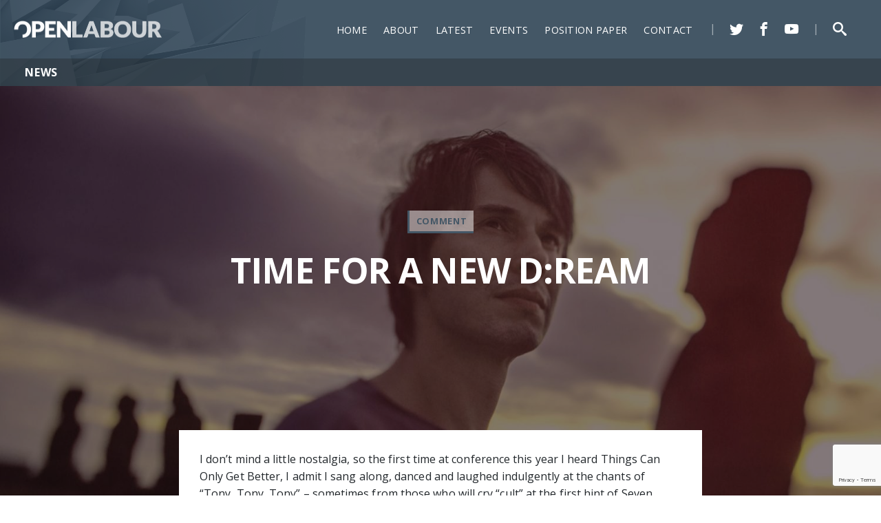

--- FILE ---
content_type: text/html; charset=UTF-8
request_url: https://openlabour.org/time-new-dream/
body_size: 15010
content:
<!DOCTYPE html PUBLIC "-//W3C//DTD XHTML 1.0 Transitional//EN" "http://www.w3.org/TR/xhtml1/DTD/xhtml1-transitional.dtd">
<html xmlns="http://www.w3.org/1999/xhtml" lang="en-GB">
	<head>
		<link rel="shortcut icon" href="https://openlabour.org/wp-content/themes/open_labour/favicon.ico" type="image/x-icon">
		<meta http-equiv="Content-Type" content="text/html; charset=UTF-8" />
		<meta name="viewport" content="width=device-width" />
		<!--
				<meta property="og:image" content="https://openlabour.org/wp-content/uploads/2017/10/My-Post-5.jpg">
				<meta property="og:url" content="https://openlabour.org/time-new-dream/">
		<meta property="og:title" content="Time for a new D:ream">
		<meta property="og:description" content="I don’t mind a little nostalgia, so the first time at conference this year I heard Things Can Only Get Better, I admit I sang along, danced and laughed indulgently at the chants of “Tony, Tony, Tony” &#8211; sometimes from those who will cry “cult” at the first hint of Seven Nation Army. But, by [&hellip;]">
		<meta name="twitter:card" content="summary" />
		<meta name="twitter:site" content="@OpenLabour" />
		<meta name="twitter:title" content="Time for a new D:ream" />
		<meta name="twitter:description" content="I don’t mind a little nostalgia, so the first time at conference this year I heard Things Can Only Get Better, I admit I sang along, danced and laughed indulgently at the chants of “Tony, Tony, Tony” &#8211; sometimes from those who will cry “cult” at the first hint of Seven Nation Army. But, by [&hellip;]" />
				<meta name="twitter:image" content="https://openlabour.org/wp-content/uploads/2017/10/My-Post-5.jpg" />
				-->
		<title> Open Labour  | Time for a new D:ream</title>
		<link href="https://fonts.googleapis.com/css?family=Open+Sans:400,400i,700" rel="stylesheet">
		<link rel="stylesheet" type="text/css" media="all" href="https://openlabour.org/wp-content/themes/open_labour/style.css" />
		<!--[if lte IE 8]>
		<link rel="stylesheet" type="text/css" media="all" href="https://openlabour.org/wp-content/themes/open_labour/css/no_mqs.css" />
		<![endif]-->
		<!--[if lte IE 7]>
		<link rel="stylesheet" type="text/css" media="all" href="https://openlabour.org/wp-content/themes/open_labour/css/ie7.css" />
		<![endif]-->
		<meta name='robots' content='max-image-preview:large' />
	<style>img:is([sizes="auto" i], [sizes^="auto," i]) { contain-intrinsic-size: 3000px 1500px }</style>
	<meta http-equiv="x-dns-prefetch-control" content="on">
<link href="https://app.ecwid.com" rel="preconnect" crossorigin />
<link href="https://ecomm.events" rel="preconnect" crossorigin />
<link href="https://d1q3axnfhmyveb.cloudfront.net" rel="preconnect" crossorigin />
<link href="https://dqzrr9k4bjpzk.cloudfront.net" rel="preconnect" crossorigin />
<link href="https://d1oxsl77a1kjht.cloudfront.net" rel="preconnect" crossorigin>
<link rel="prefetch" href="https://app.ecwid.com/script.js?105537172&data_platform=wporg&lang=en" as="script"/>
<link rel="prerender" href="https://openlabour.org/store/"/>
<link rel='dns-prefetch' href='//js.stripe.com' />
<link rel='dns-prefetch' href='//www.google.com' />
<link rel='dns-prefetch' href='//secure.gravatar.com' />
<link rel='dns-prefetch' href='//stats.wp.com' />
<link rel='dns-prefetch' href='//v0.wordpress.com' />
<link rel='dns-prefetch' href='//c0.wp.com' />
<link rel="alternate" type="application/rss+xml" title="Open Labour &raquo; Feed" href="https://openlabour.org/feed/" />
<link rel="alternate" type="application/rss+xml" title="Open Labour &raquo; Comments Feed" href="https://openlabour.org/comments/feed/" />
<link rel="alternate" type="application/rss+xml" title="Open Labour &raquo; Time for a new D:ream Comments Feed" href="https://openlabour.org/time-new-dream/feed/" />
		<!-- This site uses the Google Analytics by MonsterInsights plugin v8.28.0 - Using Analytics tracking - https://www.monsterinsights.com/ -->
		<!-- Note: MonsterInsights is not currently configured on this site. The site owner needs to authenticate with Google Analytics in the MonsterInsights settings panel. -->
					<!-- No tracking code set -->
				<!-- / Google Analytics by MonsterInsights -->
		<script type="text/javascript">
/* <![CDATA[ */
window._wpemojiSettings = {"baseUrl":"https:\/\/s.w.org\/images\/core\/emoji\/15.1.0\/72x72\/","ext":".png","svgUrl":"https:\/\/s.w.org\/images\/core\/emoji\/15.1.0\/svg\/","svgExt":".svg","source":{"concatemoji":"https:\/\/openlabour.org\/wp-includes\/js\/wp-emoji-release.min.js?ver=6.8"}};
/*! This file is auto-generated */
!function(i,n){var o,s,e;function c(e){try{var t={supportTests:e,timestamp:(new Date).valueOf()};sessionStorage.setItem(o,JSON.stringify(t))}catch(e){}}function p(e,t,n){e.clearRect(0,0,e.canvas.width,e.canvas.height),e.fillText(t,0,0);var t=new Uint32Array(e.getImageData(0,0,e.canvas.width,e.canvas.height).data),r=(e.clearRect(0,0,e.canvas.width,e.canvas.height),e.fillText(n,0,0),new Uint32Array(e.getImageData(0,0,e.canvas.width,e.canvas.height).data));return t.every(function(e,t){return e===r[t]})}function u(e,t,n){switch(t){case"flag":return n(e,"\ud83c\udff3\ufe0f\u200d\u26a7\ufe0f","\ud83c\udff3\ufe0f\u200b\u26a7\ufe0f")?!1:!n(e,"\ud83c\uddfa\ud83c\uddf3","\ud83c\uddfa\u200b\ud83c\uddf3")&&!n(e,"\ud83c\udff4\udb40\udc67\udb40\udc62\udb40\udc65\udb40\udc6e\udb40\udc67\udb40\udc7f","\ud83c\udff4\u200b\udb40\udc67\u200b\udb40\udc62\u200b\udb40\udc65\u200b\udb40\udc6e\u200b\udb40\udc67\u200b\udb40\udc7f");case"emoji":return!n(e,"\ud83d\udc26\u200d\ud83d\udd25","\ud83d\udc26\u200b\ud83d\udd25")}return!1}function f(e,t,n){var r="undefined"!=typeof WorkerGlobalScope&&self instanceof WorkerGlobalScope?new OffscreenCanvas(300,150):i.createElement("canvas"),a=r.getContext("2d",{willReadFrequently:!0}),o=(a.textBaseline="top",a.font="600 32px Arial",{});return e.forEach(function(e){o[e]=t(a,e,n)}),o}function t(e){var t=i.createElement("script");t.src=e,t.defer=!0,i.head.appendChild(t)}"undefined"!=typeof Promise&&(o="wpEmojiSettingsSupports",s=["flag","emoji"],n.supports={everything:!0,everythingExceptFlag:!0},e=new Promise(function(e){i.addEventListener("DOMContentLoaded",e,{once:!0})}),new Promise(function(t){var n=function(){try{var e=JSON.parse(sessionStorage.getItem(o));if("object"==typeof e&&"number"==typeof e.timestamp&&(new Date).valueOf()<e.timestamp+604800&&"object"==typeof e.supportTests)return e.supportTests}catch(e){}return null}();if(!n){if("undefined"!=typeof Worker&&"undefined"!=typeof OffscreenCanvas&&"undefined"!=typeof URL&&URL.createObjectURL&&"undefined"!=typeof Blob)try{var e="postMessage("+f.toString()+"("+[JSON.stringify(s),u.toString(),p.toString()].join(",")+"));",r=new Blob([e],{type:"text/javascript"}),a=new Worker(URL.createObjectURL(r),{name:"wpTestEmojiSupports"});return void(a.onmessage=function(e){c(n=e.data),a.terminate(),t(n)})}catch(e){}c(n=f(s,u,p))}t(n)}).then(function(e){for(var t in e)n.supports[t]=e[t],n.supports.everything=n.supports.everything&&n.supports[t],"flag"!==t&&(n.supports.everythingExceptFlag=n.supports.everythingExceptFlag&&n.supports[t]);n.supports.everythingExceptFlag=n.supports.everythingExceptFlag&&!n.supports.flag,n.DOMReady=!1,n.readyCallback=function(){n.DOMReady=!0}}).then(function(){return e}).then(function(){var e;n.supports.everything||(n.readyCallback(),(e=n.source||{}).concatemoji?t(e.concatemoji):e.wpemoji&&e.twemoji&&(t(e.twemoji),t(e.wpemoji)))}))}((window,document),window._wpemojiSettings);
/* ]]> */
</script>
<link rel='stylesheet' id='mp-theme-css' href='https://openlabour.org/wp-content/plugins/memberpress/css/ui/theme.css?ver=1.11.33' type='text/css' media='all' />
<style id='wp-emoji-styles-inline-css' type='text/css'>

	img.wp-smiley, img.emoji {
		display: inline !important;
		border: none !important;
		box-shadow: none !important;
		height: 1em !important;
		width: 1em !important;
		margin: 0 0.07em !important;
		vertical-align: -0.1em !important;
		background: none !important;
		padding: 0 !important;
	}
</style>
<link rel='stylesheet' id='wp-block-library-css' href='https://c0.wp.com/c/6.8/wp-includes/css/dist/block-library/style.min.css' type='text/css' media='all' />
<style id='classic-theme-styles-inline-css' type='text/css'>
/*! This file is auto-generated */
.wp-block-button__link{color:#fff;background-color:#32373c;border-radius:9999px;box-shadow:none;text-decoration:none;padding:calc(.667em + 2px) calc(1.333em + 2px);font-size:1.125em}.wp-block-file__button{background:#32373c;color:#fff;text-decoration:none}
</style>
<link rel='stylesheet' id='mediaelement-css' href='https://c0.wp.com/c/6.8/wp-includes/js/mediaelement/mediaelementplayer-legacy.min.css' type='text/css' media='all' />
<link rel='stylesheet' id='wp-mediaelement-css' href='https://c0.wp.com/c/6.8/wp-includes/js/mediaelement/wp-mediaelement.min.css' type='text/css' media='all' />
<style id='jetpack-sharing-buttons-style-inline-css' type='text/css'>
.jetpack-sharing-buttons__services-list{display:flex;flex-direction:row;flex-wrap:wrap;gap:0;list-style-type:none;margin:5px;padding:0}.jetpack-sharing-buttons__services-list.has-small-icon-size{font-size:12px}.jetpack-sharing-buttons__services-list.has-normal-icon-size{font-size:16px}.jetpack-sharing-buttons__services-list.has-large-icon-size{font-size:24px}.jetpack-sharing-buttons__services-list.has-huge-icon-size{font-size:36px}@media print{.jetpack-sharing-buttons__services-list{display:none!important}}.editor-styles-wrapper .wp-block-jetpack-sharing-buttons{gap:0;padding-inline-start:0}ul.jetpack-sharing-buttons__services-list.has-background{padding:1.25em 2.375em}
</style>
<style id='global-styles-inline-css' type='text/css'>
:root{--wp--preset--aspect-ratio--square: 1;--wp--preset--aspect-ratio--4-3: 4/3;--wp--preset--aspect-ratio--3-4: 3/4;--wp--preset--aspect-ratio--3-2: 3/2;--wp--preset--aspect-ratio--2-3: 2/3;--wp--preset--aspect-ratio--16-9: 16/9;--wp--preset--aspect-ratio--9-16: 9/16;--wp--preset--color--black: #000000;--wp--preset--color--cyan-bluish-gray: #abb8c3;--wp--preset--color--white: #ffffff;--wp--preset--color--pale-pink: #f78da7;--wp--preset--color--vivid-red: #cf2e2e;--wp--preset--color--luminous-vivid-orange: #ff6900;--wp--preset--color--luminous-vivid-amber: #fcb900;--wp--preset--color--light-green-cyan: #7bdcb5;--wp--preset--color--vivid-green-cyan: #00d084;--wp--preset--color--pale-cyan-blue: #8ed1fc;--wp--preset--color--vivid-cyan-blue: #0693e3;--wp--preset--color--vivid-purple: #9b51e0;--wp--preset--gradient--vivid-cyan-blue-to-vivid-purple: linear-gradient(135deg,rgba(6,147,227,1) 0%,rgb(155,81,224) 100%);--wp--preset--gradient--light-green-cyan-to-vivid-green-cyan: linear-gradient(135deg,rgb(122,220,180) 0%,rgb(0,208,130) 100%);--wp--preset--gradient--luminous-vivid-amber-to-luminous-vivid-orange: linear-gradient(135deg,rgba(252,185,0,1) 0%,rgba(255,105,0,1) 100%);--wp--preset--gradient--luminous-vivid-orange-to-vivid-red: linear-gradient(135deg,rgba(255,105,0,1) 0%,rgb(207,46,46) 100%);--wp--preset--gradient--very-light-gray-to-cyan-bluish-gray: linear-gradient(135deg,rgb(238,238,238) 0%,rgb(169,184,195) 100%);--wp--preset--gradient--cool-to-warm-spectrum: linear-gradient(135deg,rgb(74,234,220) 0%,rgb(151,120,209) 20%,rgb(207,42,186) 40%,rgb(238,44,130) 60%,rgb(251,105,98) 80%,rgb(254,248,76) 100%);--wp--preset--gradient--blush-light-purple: linear-gradient(135deg,rgb(255,206,236) 0%,rgb(152,150,240) 100%);--wp--preset--gradient--blush-bordeaux: linear-gradient(135deg,rgb(254,205,165) 0%,rgb(254,45,45) 50%,rgb(107,0,62) 100%);--wp--preset--gradient--luminous-dusk: linear-gradient(135deg,rgb(255,203,112) 0%,rgb(199,81,192) 50%,rgb(65,88,208) 100%);--wp--preset--gradient--pale-ocean: linear-gradient(135deg,rgb(255,245,203) 0%,rgb(182,227,212) 50%,rgb(51,167,181) 100%);--wp--preset--gradient--electric-grass: linear-gradient(135deg,rgb(202,248,128) 0%,rgb(113,206,126) 100%);--wp--preset--gradient--midnight: linear-gradient(135deg,rgb(2,3,129) 0%,rgb(40,116,252) 100%);--wp--preset--font-size--small: 13px;--wp--preset--font-size--medium: 20px;--wp--preset--font-size--large: 36px;--wp--preset--font-size--x-large: 42px;--wp--preset--spacing--20: 0.44rem;--wp--preset--spacing--30: 0.67rem;--wp--preset--spacing--40: 1rem;--wp--preset--spacing--50: 1.5rem;--wp--preset--spacing--60: 2.25rem;--wp--preset--spacing--70: 3.38rem;--wp--preset--spacing--80: 5.06rem;--wp--preset--shadow--natural: 6px 6px 9px rgba(0, 0, 0, 0.2);--wp--preset--shadow--deep: 12px 12px 50px rgba(0, 0, 0, 0.4);--wp--preset--shadow--sharp: 6px 6px 0px rgba(0, 0, 0, 0.2);--wp--preset--shadow--outlined: 6px 6px 0px -3px rgba(255, 255, 255, 1), 6px 6px rgba(0, 0, 0, 1);--wp--preset--shadow--crisp: 6px 6px 0px rgba(0, 0, 0, 1);}:where(.is-layout-flex){gap: 0.5em;}:where(.is-layout-grid){gap: 0.5em;}body .is-layout-flex{display: flex;}.is-layout-flex{flex-wrap: wrap;align-items: center;}.is-layout-flex > :is(*, div){margin: 0;}body .is-layout-grid{display: grid;}.is-layout-grid > :is(*, div){margin: 0;}:where(.wp-block-columns.is-layout-flex){gap: 2em;}:where(.wp-block-columns.is-layout-grid){gap: 2em;}:where(.wp-block-post-template.is-layout-flex){gap: 1.25em;}:where(.wp-block-post-template.is-layout-grid){gap: 1.25em;}.has-black-color{color: var(--wp--preset--color--black) !important;}.has-cyan-bluish-gray-color{color: var(--wp--preset--color--cyan-bluish-gray) !important;}.has-white-color{color: var(--wp--preset--color--white) !important;}.has-pale-pink-color{color: var(--wp--preset--color--pale-pink) !important;}.has-vivid-red-color{color: var(--wp--preset--color--vivid-red) !important;}.has-luminous-vivid-orange-color{color: var(--wp--preset--color--luminous-vivid-orange) !important;}.has-luminous-vivid-amber-color{color: var(--wp--preset--color--luminous-vivid-amber) !important;}.has-light-green-cyan-color{color: var(--wp--preset--color--light-green-cyan) !important;}.has-vivid-green-cyan-color{color: var(--wp--preset--color--vivid-green-cyan) !important;}.has-pale-cyan-blue-color{color: var(--wp--preset--color--pale-cyan-blue) !important;}.has-vivid-cyan-blue-color{color: var(--wp--preset--color--vivid-cyan-blue) !important;}.has-vivid-purple-color{color: var(--wp--preset--color--vivid-purple) !important;}.has-black-background-color{background-color: var(--wp--preset--color--black) !important;}.has-cyan-bluish-gray-background-color{background-color: var(--wp--preset--color--cyan-bluish-gray) !important;}.has-white-background-color{background-color: var(--wp--preset--color--white) !important;}.has-pale-pink-background-color{background-color: var(--wp--preset--color--pale-pink) !important;}.has-vivid-red-background-color{background-color: var(--wp--preset--color--vivid-red) !important;}.has-luminous-vivid-orange-background-color{background-color: var(--wp--preset--color--luminous-vivid-orange) !important;}.has-luminous-vivid-amber-background-color{background-color: var(--wp--preset--color--luminous-vivid-amber) !important;}.has-light-green-cyan-background-color{background-color: var(--wp--preset--color--light-green-cyan) !important;}.has-vivid-green-cyan-background-color{background-color: var(--wp--preset--color--vivid-green-cyan) !important;}.has-pale-cyan-blue-background-color{background-color: var(--wp--preset--color--pale-cyan-blue) !important;}.has-vivid-cyan-blue-background-color{background-color: var(--wp--preset--color--vivid-cyan-blue) !important;}.has-vivid-purple-background-color{background-color: var(--wp--preset--color--vivid-purple) !important;}.has-black-border-color{border-color: var(--wp--preset--color--black) !important;}.has-cyan-bluish-gray-border-color{border-color: var(--wp--preset--color--cyan-bluish-gray) !important;}.has-white-border-color{border-color: var(--wp--preset--color--white) !important;}.has-pale-pink-border-color{border-color: var(--wp--preset--color--pale-pink) !important;}.has-vivid-red-border-color{border-color: var(--wp--preset--color--vivid-red) !important;}.has-luminous-vivid-orange-border-color{border-color: var(--wp--preset--color--luminous-vivid-orange) !important;}.has-luminous-vivid-amber-border-color{border-color: var(--wp--preset--color--luminous-vivid-amber) !important;}.has-light-green-cyan-border-color{border-color: var(--wp--preset--color--light-green-cyan) !important;}.has-vivid-green-cyan-border-color{border-color: var(--wp--preset--color--vivid-green-cyan) !important;}.has-pale-cyan-blue-border-color{border-color: var(--wp--preset--color--pale-cyan-blue) !important;}.has-vivid-cyan-blue-border-color{border-color: var(--wp--preset--color--vivid-cyan-blue) !important;}.has-vivid-purple-border-color{border-color: var(--wp--preset--color--vivid-purple) !important;}.has-vivid-cyan-blue-to-vivid-purple-gradient-background{background: var(--wp--preset--gradient--vivid-cyan-blue-to-vivid-purple) !important;}.has-light-green-cyan-to-vivid-green-cyan-gradient-background{background: var(--wp--preset--gradient--light-green-cyan-to-vivid-green-cyan) !important;}.has-luminous-vivid-amber-to-luminous-vivid-orange-gradient-background{background: var(--wp--preset--gradient--luminous-vivid-amber-to-luminous-vivid-orange) !important;}.has-luminous-vivid-orange-to-vivid-red-gradient-background{background: var(--wp--preset--gradient--luminous-vivid-orange-to-vivid-red) !important;}.has-very-light-gray-to-cyan-bluish-gray-gradient-background{background: var(--wp--preset--gradient--very-light-gray-to-cyan-bluish-gray) !important;}.has-cool-to-warm-spectrum-gradient-background{background: var(--wp--preset--gradient--cool-to-warm-spectrum) !important;}.has-blush-light-purple-gradient-background{background: var(--wp--preset--gradient--blush-light-purple) !important;}.has-blush-bordeaux-gradient-background{background: var(--wp--preset--gradient--blush-bordeaux) !important;}.has-luminous-dusk-gradient-background{background: var(--wp--preset--gradient--luminous-dusk) !important;}.has-pale-ocean-gradient-background{background: var(--wp--preset--gradient--pale-ocean) !important;}.has-electric-grass-gradient-background{background: var(--wp--preset--gradient--electric-grass) !important;}.has-midnight-gradient-background{background: var(--wp--preset--gradient--midnight) !important;}.has-small-font-size{font-size: var(--wp--preset--font-size--small) !important;}.has-medium-font-size{font-size: var(--wp--preset--font-size--medium) !important;}.has-large-font-size{font-size: var(--wp--preset--font-size--large) !important;}.has-x-large-font-size{font-size: var(--wp--preset--font-size--x-large) !important;}
:where(.wp-block-post-template.is-layout-flex){gap: 1.25em;}:where(.wp-block-post-template.is-layout-grid){gap: 1.25em;}
:where(.wp-block-columns.is-layout-flex){gap: 2em;}:where(.wp-block-columns.is-layout-grid){gap: 2em;}
:root :where(.wp-block-pullquote){font-size: 1.5em;line-height: 1.6;}
</style>
<link rel='stylesheet' id='contact-form-7-css' href='https://openlabour.org/wp-content/plugins/contact-form-7/includes/css/styles.css?ver=5.9.6' type='text/css' media='all' />
<link rel='stylesheet' id='ctf_styles-css' href='https://openlabour.org/wp-content/plugins/custom-twitter-feeds/css/ctf-styles.min.css?ver=2.2.2' type='text/css' media='all' />
<link rel='stylesheet' id='ecwid-css-css' href='https://openlabour.org/wp-content/plugins/ecwid-shopping-cart/css/frontend.css?ver=6.12.15' type='text/css' media='all' />
<link rel='stylesheet' id='give-styles-css' href='https://openlabour.org/wp-content/plugins/give/assets/dist/css/give.css?ver=3.13.0' type='text/css' media='all' />
<link rel='stylesheet' id='give-donation-summary-style-frontend-css' href='https://openlabour.org/wp-content/plugins/give/assets/dist/css/give-donation-summary.css?ver=3.13.0' type='text/css' media='all' />
<link rel='stylesheet' id='jetpack_css-css' href='https://c0.wp.com/p/jetpack/13.6/css/jetpack.css' type='text/css' media='all' />
<script type="text/javascript" src="https://c0.wp.com/c/6.8/wp-includes/js/jquery/jquery.min.js" id="jquery-core-js"></script>
<script type="text/javascript" src="https://c0.wp.com/c/6.8/wp-includes/js/jquery/jquery-migrate.min.js" id="jquery-migrate-js"></script>
<script type="text/javascript" src="https://openlabour.org/wp-content/themes/open_labour/js/jscompiled.js?ver=6.8" id="jscompiled-js"></script>
<script type="text/javascript" id="core_custom-js-extra">
/* <![CDATA[ */
var dataCall = {"ajaxurl":"https:\/\/openlabour.org\/wp-admin\/admin-ajax.php"};
/* ]]> */
</script>
<script type="text/javascript" src="https://openlabour.org/wp-content/themes/open_labour/js/core_custom.js?ver=1" id="core_custom-js"></script>
<script type="text/javascript" id="give-stripe-js-js-extra">
/* <![CDATA[ */
var give_stripe_vars = {"zero_based_currency":"","zero_based_currencies_list":["JPY","KRW","CLP","ISK","BIF","DJF","GNF","KHR","KPW","LAK","LKR","MGA","MZN","VUV"],"sitename":"","checkoutBtnTitle":"Donate","publishable_key":"pk_live_SMtnnvlq4TpJelMdklNha8iD","checkout_image":"","checkout_address":"on","checkout_processing_text":"Donation Processing...","give_version":"3.13.0","cc_fields_format":"multi","card_number_placeholder_text":"Card Number","card_cvc_placeholder_text":"CVC","donate_button_text":"Donate Now","element_font_styles":{"cssSrc":false},"element_base_styles":{"color":"#32325D","fontWeight":500,"fontSize":"16px","fontSmoothing":"antialiased","::placeholder":{"color":"#222222"},":-webkit-autofill":{"color":"#e39f48"}},"element_complete_styles":{},"element_empty_styles":{},"element_invalid_styles":{},"float_labels":"","base_country":"GB","preferred_locale":"en"};
/* ]]> */
</script>
<script type="text/javascript" src="https://js.stripe.com/v3/?ver=3.13.0" id="give-stripe-js-js"></script>
<script type="text/javascript" src="https://openlabour.org/wp-content/plugins/give/assets/dist/js/give-stripe.js?ver=3.13.0" id="give-stripe-onpage-js-js"></script>
<script type="text/javascript" src="https://c0.wp.com/c/6.8/wp-includes/js/dist/hooks.min.js" id="wp-hooks-js"></script>
<script type="text/javascript" src="https://c0.wp.com/c/6.8/wp-includes/js/dist/i18n.min.js" id="wp-i18n-js"></script>
<script type="text/javascript" id="wp-i18n-js-after">
/* <![CDATA[ */
wp.i18n.setLocaleData( { 'text direction\u0004ltr': [ 'ltr' ] } );
/* ]]> */
</script>
<script type="text/javascript" id="give-js-extra">
/* <![CDATA[ */
var give_global_vars = {"ajaxurl":"https:\/\/openlabour.org\/wp-admin\/admin-ajax.php","checkout_nonce":"12cbffb94f","currency":"GBP","currency_sign":"\u00a3","currency_pos":"before","thousands_separator":",","decimal_separator":".","no_gateway":"Please select a payment method.","bad_minimum":"The minimum custom donation amount for this form is","bad_maximum":"The maximum custom donation amount for this form is","general_loading":"Loading...","purchase_loading":"Please Wait...","textForOverlayScreen":"<h3>Processing...<\/h3><p>This will only take a second!<\/p>","number_decimals":"2","is_test_mode":"","give_version":"3.13.0","magnific_options":{"main_class":"give-modal","close_on_bg_click":false},"form_translation":{"payment-mode":"Please select payment mode.","give_first":"Please enter your first name.","give_last":"Please enter your last name.","give_email":"Please enter a valid email address.","give_user_login":"Invalid email address or username.","give_user_pass":"Enter a password.","give_user_pass_confirm":"Enter the password confirmation.","give_agree_to_terms":"You must agree to the terms and conditions."},"confirm_email_sent_message":"Please check your email and click on the link to access your complete donation history.","ajax_vars":{"ajaxurl":"https:\/\/openlabour.org\/wp-admin\/admin-ajax.php","ajaxNonce":"1f48a0eed2","loading":"Loading","select_option":"Please select an option","default_gateway":"stripe","permalinks":"1","number_decimals":2},"cookie_hash":"36100f2d4ca09c860c55357ee2769f3b","session_nonce_cookie_name":"wp-give_session_reset_nonce_36100f2d4ca09c860c55357ee2769f3b","session_cookie_name":"wp-give_session_36100f2d4ca09c860c55357ee2769f3b","delete_session_nonce_cookie":"0"};
var giveApiSettings = {"root":"https:\/\/openlabour.org\/wp-json\/give-api\/v2\/","rest_base":"give-api\/v2"};
/* ]]> */
</script>
<script type="text/javascript" id="give-js-translations">
/* <![CDATA[ */
( function( domain, translations ) {
	var localeData = translations.locale_data[ domain ] || translations.locale_data.messages;
	localeData[""].domain = domain;
	wp.i18n.setLocaleData( localeData, domain );
} )( "give", {"translation-revision-date":"2024-06-26 17:25:32+0000","generator":"GlotPress\/4.0.1","domain":"messages","locale_data":{"messages":{"":{"domain":"messages","plural-forms":"nplurals=2; plural=n != 1;","lang":"en_GB"},"Dismiss this notice.":["Dismiss this notice."]}},"comment":{"reference":"assets\/dist\/js\/give.js"}} );
/* ]]> */
</script>
<script type="text/javascript" src="https://openlabour.org/wp-content/plugins/give/assets/dist/js/give.js?ver=fd6dd27625eb0240" id="give-js"></script>
<link rel="https://api.w.org/" href="https://openlabour.org/wp-json/" /><link rel="alternate" title="JSON" type="application/json" href="https://openlabour.org/wp-json/wp/v2/posts/1001" /><link rel="EditURI" type="application/rsd+xml" title="RSD" href="https://openlabour.org/xmlrpc.php?rsd" />
<meta name="generator" content="WordPress 6.8" />
<link rel="canonical" href="https://openlabour.org/time-new-dream/" />
<link rel='shortlink' href='https://wp.me/p9HZ5A-g9' />
<link rel="alternate" title="oEmbed (JSON)" type="application/json+oembed" href="https://openlabour.org/wp-json/oembed/1.0/embed?url=https%3A%2F%2Fopenlabour.org%2Ftime-new-dream%2F" />
<link rel="alternate" title="oEmbed (XML)" type="text/xml+oembed" href="https://openlabour.org/wp-json/oembed/1.0/embed?url=https%3A%2F%2Fopenlabour.org%2Ftime-new-dream%2F&#038;format=xml" />
<script data-cfasync="false" data-no-optimize="1" type="text/javascript">
window.ec = window.ec || Object()
window.ec.config = window.ec.config || Object();
window.ec.config.enable_canonical_urls = true;

</script>
        <!--noptimize-->
        <script data-cfasync="false" type="text/javascript">
            window.ec = window.ec || Object();
            window.ec.config = window.ec.config || Object();
            window.ec.config.store_main_page_url = 'https://openlabour.org/store/';
        </script>
        <!--/noptimize-->
        <script type="text/javascript">
(function(url){
	if(/(?:Chrome\/26\.0\.1410\.63 Safari\/537\.31|WordfenceTestMonBot)/.test(navigator.userAgent)){ return; }
	var addEvent = function(evt, handler) {
		if (window.addEventListener) {
			document.addEventListener(evt, handler, false);
		} else if (window.attachEvent) {
			document.attachEvent('on' + evt, handler);
		}
	};
	var removeEvent = function(evt, handler) {
		if (window.removeEventListener) {
			document.removeEventListener(evt, handler, false);
		} else if (window.detachEvent) {
			document.detachEvent('on' + evt, handler);
		}
	};
	var evts = 'contextmenu dblclick drag dragend dragenter dragleave dragover dragstart drop keydown keypress keyup mousedown mousemove mouseout mouseover mouseup mousewheel scroll'.split(' ');
	var logHuman = function() {
		if (window.wfLogHumanRan) { return; }
		window.wfLogHumanRan = true;
		var wfscr = document.createElement('script');
		wfscr.type = 'text/javascript';
		wfscr.async = true;
		wfscr.src = url + '&r=' + Math.random();
		(document.getElementsByTagName('head')[0]||document.getElementsByTagName('body')[0]).appendChild(wfscr);
		for (var i = 0; i < evts.length; i++) {
			removeEvent(evts[i], logHuman);
		}
	};
	for (var i = 0; i < evts.length; i++) {
		addEvent(evts[i], logHuman);
	}
})('//openlabour.org/?wordfence_lh=1&hid=E4597E9241997320D1C62931E73E06DD');
</script><meta name="generator" content="Give v3.13.0" />
	<style>img#wpstats{display:none}</style>
		
<!-- Jetpack Open Graph Tags -->
<meta property="og:type" content="article" />
<meta property="og:title" content="Time for a new D:ream" />
<meta property="og:url" content="https://openlabour.org/time-new-dream/" />
<meta property="og:description" content="I don’t mind a little nostalgia, so the first time at conference this year I heard Things Can Only Get Better, I admit I sang along, danced and laughed indulgently at the chants of “Tony, Tony, Ton…" />
<meta property="article:published_time" content="2017-10-12T13:15:09+00:00" />
<meta property="article:modified_time" content="2018-02-07T16:06:05+00:00" />
<meta property="og:site_name" content="Open Labour" />
<meta property="og:image" content="https://openlabour.org/wp-content/uploads/2017/10/My-Post-5.jpg" />
<meta property="og:image:width" content="2560" />
<meta property="og:image:height" content="1340" />
<meta property="og:image:alt" content="" />
<meta property="og:locale" content="en_GB" />
<meta name="twitter:text:title" content="Time for a new D:ream" />
<meta name="twitter:image" content="https://openlabour.org/wp-content/uploads/2017/10/My-Post-5.jpg?w=640" />
<meta name="twitter:card" content="summary_large_image" />

<!-- End Jetpack Open Graph Tags -->
<style type="text/css" id="wp-custom-css">#dk-speakout-message-1 {
   display: none;
}

#dk-speakout-petition-1 > strong > form > div.dk-speakout-submit-wrap > button {
	word-break: normal;
-webkit-font-smoothing: antialiased;
box-sizing: border-box;
opacity: 1;
min-width: 0;
max-width: none;
max-height: none;
background: none;
letter-spacing: normal;
word-spacing: normal;
transform: none;
transform-origin: center center;
margin: 0;
font-family: "Open Sans",sans-serif;
overflow: visible;
text-transform: none;
-webkit-appearance: button;
display: inline-block;
width: 100%;
border: 1px solid transparent;
border-radius: 3px;
outline: none;
box-shadow: 0 0 0 rgba(0,0,0,0);
font-weight: 600;
line-height: normal;
text-align: center;
word-wrap: break-word;
transition: background-color .12s ease-out 0s, color .12s ease-out 0s, border-color .12s ease-out 0s, box-shadow .12s ease-out 0s, transform .05s ease-out 0s, opacity .2s ease-out 0s;
cursor: pointer;
-webkit-tap-highlight-color: transparent;
font-size: 16px;
background-color: #333;
color: #fff;
padding: 0 .8em;
vertical-align: top;
min-height: 40px;
position: relative;
z-index: 1;
	
}

.button.mp-hide-pw {
	  padding: 11px 10px!important;
    width: 40px!important;
    text-align: center!important;
    display: block!important;
}</style> 
	</head>
<body class="wp-singular post-template-default single single-post postid-1001 single-format-standard wp-theme-open_labour">
						<span id="constituencyList" constituencies="https://openlabour.org/wp-content/uploads/2018/01/constituency.txt"></span>
				<div class="outerOuterWrapper 				commentColour
			">
			<div class="outerWrapper">
		<header class="headerWrapper navigationWrapperClosed">
	<div class="headerInnerWrapper">
	<!----------- Top Navigation ---------------->
		<div class="logoWrapper">
			<a class="logo" href="https://openlabour.org" title="return to home page" alt="return to home page">
			</a>		
			<div class="clear"></div>
		</div>
		<div id="nav" class="navigationWrapper superMenu">
			<nav class="navigationMenuWrapper">
				<a href="#mobileWrapper" class="mobileIcon mobileCloser"><span class="icon-x"></span></a>
				<div class="menu-main-menu-container"><ul id="menu-main-menu" class="mainNav"><li id="menu-item-58" class="menu-item menu-item-type-post_type menu-item-object-page menu-item-home menu-item-58"><a href="https://openlabour.org/">Home</a></li>
<li id="menu-item-109" class="menu-item menu-item-type-post_type menu-item-object-page menu-item-109"><a href="https://openlabour.org/what-we-stand-for/">About</a></li>
<li id="menu-item-57" class="menu-item menu-item-type-post_type menu-item-object-page current_page_parent menu-item-57"><a href="https://openlabour.org/latest/">Latest</a></li>
<li id="menu-item-1763" class="menu-item menu-item-type-post_type menu-item-object-page menu-item-1763"><a href="https://openlabour.org/events/">Events</a></li>
<li id="menu-item-3555" class="menu-item menu-item-type-post_type menu-item-object-page menu-item-3555"><a href="https://openlabour.org/open-labour-position-paper-2022/">Position Paper</a></li>
<li id="menu-item-110" class="menu-item menu-item-type-post_type menu-item-object-page menu-item-110"><a href="https://openlabour.org/contact/">Contact</a></li>
</li><li class="divider">|</li><li class="navIcon"><a target="blank" title="follow Open Labour on Twitter" href="https://twitter.com/OpenLabour" class="icon"><span class="icon-twitter"></span></a></li><li class="navIcon"><a target="blank" href="https://en-gb.facebook.com/OpenLabour/" class="icon"><span class="icon-facebook"></span></a></li><li class="navIcon"><a target="blank" href="https://www.youtube.com/channel/UCRxyi4rTKGLCSn3RT2w4bQw" class="icon"><span class="icon-youtube"></span></a></li><li class="divider">|</li><li id="searchClickerMob" class="navIcon"><span class="icon-search"></span></a></li><li id="searchClicker" class="navIcon"><span class="icon-search"></span></a></li></ul></div>				<div class="clear"></div>
			</nav>
		</div>
		<div class="clear"></div>
									<div class="pageType">
					<div class="innerPadding">
						News
					</div>
				</div>
						</div>
	<div class="clear"></div>
</header>
<header class="mobileHeaderWrapper navigationWrapperClosed">
	<div class="innerPadding">
	<!----------- Top Navigation ---------------->
		<div class="logoWrapper">
			<a class="logo" href="https://openlabour.org" title="return to home page" alt="return to home page">
			</a>		
			<div class="clear"></div>
		</div>
		<a href="#mobileWrapper" class="mobileIcon mobileOpener"><span class="icon-list"></span></a>
		<div class="clear"></div>
									<div class="pageType">
					<div class="innerPadding">
						News
					</div>
				</div>
						</div>
	<div class="clear"></div>
</header>		<div id="mainWrapper">
			<div class="hiddenSearch searchWrapper">
				<div class="widthWrapper flexWrapper">
					<span class="icon-x"></span>
					<form role="search" method="get" id="searchform" class="searchform" action="https://openlabour.org/">
				<div>
					<label class="screen-reader-text" for="s">Search for:</label>
					<input type="text" value="" name="s" id="s" />
					<input type="submit" id="searchsubmit" value="Search" />
				</div>
			</form>				</div>
			</div>
			<!--
			<div class="mobileLogoWrapper">
				<div class="logoWrapper">
					<a class="logo" href="https://openlabour.org" title="return to home page" alt="return to home page">
					</a>		
					<div class="clear"></div> 
				</div>
				<a href="#mobileWrapper" class="mobileIcon mobileOpener"><span class="icon-list"></span></a>

				<div class="clear"></div>
									<div class="pageType">
						<div class="innerPadding">
							News
						</div>
					</div>
							</div>-->
			<div class="clear"></div>
			<!--XXXXXXXXXXXXXXXXXX HEADER SECTION END XXXXXXXXXXXXXXXXX-->
			<!----------- CONTENT SECTION ---------------->
			<div id="contentWrapper" class=" ">
	
<article id="contentWrapperInner">
			<div class="headerImageWrapper" style="background-image:url(https://openlabour.org/wp-content/uploads/2017/10/My-Post-4-1500x750.jpg);">
		<div class="tint">
			<div class="widthWrapper">
				<div class="innerPadding">
					<header>
													<span class="singlePostTypeMarker commentMarker inverted">Comment</span>
												<h1 class="mod-header mod-post-header mainHeader">Time for a new D:ream</h1>
					</header>
				</div>
			</div>
		</div>
	</div>
		<div class="mainContent hasHeaderImage"> 
		<div id="pageInnerWrapper" class="pageWrapper widthWrapper">
			<div class="innerPadding">
				<article class="mod-wrapper mod-single-wrapper post-1001 post type-post status-publish format-standard has-post-thumbnail hentry category-comment">
										<section class="mod-body mod-single-body">
																		<p>I don’t mind a little nostalgia, so the first time at conference this year I heard Things Can Only Get Better, I admit I sang along, danced and laughed indulgently at the chants of “Tony, Tony, Tony” &#8211; sometimes from those who will cry “cult” at the first hint of Seven Nation Army. But, by the fourth time in four days, I was thoroughly exasperated. While those of us on the left may not feel it our place, it should be said that those to the right of the Party need to get their heads out of the 90s and into the game.</p>
<p>Labour conference was, on the whole, a positive affair. The Party’s new membership and unexpectedly good election results brought an energy that has clearly been lacking from the past two years.</p>
<p>Of course there were and still are issues.</p>
<p>Vile anti-Semitism should never be glossed over. Yet, it should be put in the context of the fact they were said during a conference where Labour overwhelmingly passed tough new rules to deal with such occurrences. It will be up to all of us to see they are followed and enforced.</p>
<p>The other elephant in the room, of course, is Labour’s continuing muddle over Brexit and our refusal to talk about it properly until it is too late. Only the most British of political parties could be too polite to mention the biggest and most damaging of current topics out of deference for our leader and call it socialism!</p>
<p>So of course, there are debates to be had and fights still to be joined by Corbyn supports and sceptics alike. And we should never shy away from those. Loyalty to the Party does not mean the same thing as never criticising it. Otherwise, how would we strengthen its policies, its structures, its messages and its organisation? That is an important part of our role as active and engaged members.</p>
<p>However, while most people across the spectrum of the Party have adjusted well to the new situation we find ourselves in, and are doing the hard work of looking at how to implement our policies in government, there are a few people who are still struggling to come to terms with the rapid changes in the Party and struggling to find their place in it.</p>
<p>I get that the Party has changed quite rapidly. I get that the people you thought would be in charge are now on the backbenches and vice versa. I get that this can feel disconcerting and some of the fervour with which these changes are greeted by new members can feel disconcerting. If you let it. Or we could celebrate the fact that Labour is now the largest it has been in modern times. And that the vast, vast majority of our new members are not “entryists”. They are positive people-  of all ages, but particularly young people – who are attracted by the Party’s vision of hope and an optimism about changing what needs to be changed.</p>
<p>But you don’t have to be a dyed in the wool “Oh Jeremy Corbyn” chanter to be pleased that the Labour Party is offering the country a sharp corrective to the extreme right-wing path we’ve been on since 2010, or to realise that New Labour’s late 90s solutions &#8211; while transformative in that moment – fall somewhat short of what is required now.</p>
<p>If you were attracted enough to the Labour Party to join it, then presumably it is because you want to do something about this state of affairs. Now, as the Party are levelling the polls, we are in with a chance of doing so. We have taken a left-wing prospectus to the country and we made advances.</p>
<p>We won&#8217;t agree on all of it, but there’s a lot in there that we all can and should be excited about. Vital measures to improve public services, build genuinely affordable social housing, end the austerity that’s been choking our nation and rebalance our economy. These are the basic principles of the democratic socialist party we say we are, right there on our membership cards.</p>
<p>New Labour made real advances trying to do this through the redistribution of resources from a buoyant market. That strategy ended when the market crashed. Too many of those advances proved too fragile. It is right now to go deeper, change more. That&#8217;s the prospectus that Corbyn is driving the Party towards. We can disagree about the tools and the route, but we must all be united on the destination of a more just society.</p>
<p>We have all spent too much energy fighting internally. Over the weeks of the election campaign, we spent our time instead on the doorsteps, Open Labour members working with those from Momentum and Progress alike. Look at what we achieved. If we can take a break from calling each other cultists or centrists and work together on strengthening our offer to the country, think what we could achieve next.</p>
<p>Try to remember why that song was the Labour Party’s anthem in that life-changing election. It was because the country was struggling after years of appalling Tory mismanagement of our economy and public services. Sound familiar? If anything, things are now much, much worse.</p>
<p>The Tories are looking tired and out of ideas. Given the cruelty of many of those they have inflicted on the country since 2010, that should almost be a relief. Now is the time to remember who the real enemies are and for all of the Labour Party to turn our energy to getting them out of office and enacting real change.</p>
<p>You may not be a Corbynite, but every Labour member should remember every single day that when we oust the Tories, things can only get better.</p>
												<div class="clear"></div>
					</section>
										<div class="clear"></div>
				</article>
			</div>
		</div>
			</div>
	<div class="clear"></div>
</article>
<!-- Content Section END -->
<div class="sharifyIcons articleFooter ">
	<div class="sharifyPadding">
		[sharify]	</div>
</div>
<div class="relatedNewsWrapper">
	<div class="innerPadding">
		<div class="spanHeader"><h3>You may also like</h3></div>
		<div class="gridSection">
			
								<div class="item 
													commentColour
						">
													<span class="thumbWrapper">
																	<div class="postTypeMarker commentMarker">Comment</div>
																<span class="blogThumbImage defaultThumb"></span>
							</span>
												<span class="gridPadding">
							<span class="flexHolder">
								<a href="https://openlabour.org/statement-on-supreme-court-ruling/" title="Read Statement on Supreme Court Ruling" class="header">
									Statement on Supreme Court Ruling								</a>
								<span class="detailsHeader">
									by Open Labour | 16.04.25									| In: <a href="https://openlabour.org/category/comment/" rel="category tag">Comment</a>, <a href="https://openlabour.org/category/news/" rel="category tag">News</a>								</span>
								<span class="excerpt">Open Labour reaffirms our support for the trans community in light of today’s Supreme Court ruling. Today’s Supreme Court ruling will make the lives of...</span>
								<a href="https://openlabour.org/statement-on-supreme-court-ruling/" title="Read Statement on Supreme Court Ruling" class="readMore ">Read More</a>
							</span>
						</span>
					</div>
										<div class="item 
													commentColour
						">
													<span class="thumbWrapper">
																	<div class="postTypeMarker commentMarker">Comment</div>
																<span class="blogThumbImage defaultThumb"></span>
							</span>
												<span class="gridPadding">
							<span class="flexHolder">
								<a href="https://openlabour.org/statement-on-pathways-to-work-green-paper/" title="Read Statement on &#8216;Pathways to Work&#8217; Green Paper" class="header">
									Statement on &#8216;Pathways to Work&#8217; Green Paper								</a>
								<span class="detailsHeader">
									by Open Labour | 20.03.25									| In: <a href="https://openlabour.org/category/comment/" rel="category tag">Comment</a>, <a href="https://openlabour.org/category/news/" rel="category tag">News</a>								</span>
								<span class="excerpt">The Prime Minister is right to acknowledge that the welfare system, including Personal Independence Payment (PIP), needs reform. However, reform should not...</span>
								<a href="https://openlabour.org/statement-on-pathways-to-work-green-paper/" title="Read Statement on &#8216;Pathways to Work&#8217; Green Paper" class="readMore ">Read More</a>
							</span>
						</span>
					</div>
										<div class="item 
													commentColour
						">
													<span class="thumbWrapper">
																	<div class="postTypeMarker commentMarker">Comment</div>
																<span class="blogThumbImage defaultThumb"></span>
							</span>
												<span class="gridPadding">
							<span class="flexHolder">
								<a href="https://openlabour.org/two-child-cap/" title="Read The two-child cap is a poor fit for Labour" class="header">
									The two-child cap is a poor fit for Labour								</a>
								<span class="detailsHeader">
									by Lauren Davison | 23.07.23									| In: <a href="https://openlabour.org/category/comment/" rel="category tag">Comment</a>								</span>
								<span class="excerpt">Labour members were blindsided by Keir Starmer's recent commitment to keep George Osborne’s two child-cap on benefits. Thanks to Tory austerity, 1 in 4...</span>
								<a href="https://openlabour.org/two-child-cap/" title="Read The two-child cap is a poor fit for Labour" class="readMore ">Read More</a>
							</span>
						</span>
					</div>
										<div class="item 
													commentColour
						">
													<span class="thumbWrapper">
																	<div class="postTypeMarker commentMarker">Comment</div>
																<span class="blogThumbImage defaultThumb"></span>
							</span>
												<span class="gridPadding">
							<span class="flexHolder">
								<a href="https://openlabour.org/review-michael-chessums-this-is-only-the-beginning/" title="Read Review: Michael Chessum&#8217;s &#8216;This Is Only The Beginning&#8217;" class="header">
									Review: Michael Chessum&#8217;s &#8216;This Is Only The Beginning&#8217;								</a>
								<span class="detailsHeader">
									by Barry Coppinger | 18.11.22									| In: <a href="https://openlabour.org/category/comment/" rel="category tag">Comment</a>								</span>
								<span class="excerpt">I joined the Labour Party in Autumn 1979, within 6 months of the economic and social carnage beginning under Thatcher. Tony Benn in the late 70’s and 80’s...</span>
								<a href="https://openlabour.org/review-michael-chessums-this-is-only-the-beginning/" title="Read Review: Michael Chessum&#8217;s &#8216;This Is Only The Beginning&#8217;" class="readMore ">Read More</a>
							</span>
						</span>
					</div>
					
								<div class="clear"></div>
		</div>
	</div>
</div>	
			<!----------- FOOTER SECTON ---------------->
			<footer id="footerWrapper">	
				<section>
					<div class="quarter mobileHide">
						<div class="innerPadding">
							<div class="logoFooter">
							</div>
							<div class="socialFooter">
								<a target="blank" title="follow Open Labour on Twitter" href="https://twitter.com/OpenLabour" class="icon"><span class="icon-twitter"></span></a><a target="blank" href="https://en-gb.facebook.com/OpenLabour/" class="icon"><span class="icon-facebook"></span></a><a target="blank" href="https://www.youtube.com/channel/UCRxyi4rTKGLCSn3RT2w4bQw" class="icon"><span class="icon-youtube"></span></a>
							</div>
						</div>
					</div>
															<div class="quarter" style="min-height:1px;">
											<div class="innerPadding">
							<h3>Further Information</h3>
							<ul>
																	<li>
										<a href="https://openlabour.org/wp-content/uploads/2021/06/Open-Labour-UK-Constitution.pdf">Our Constitution</a>
									</li>
																	<li>
										<a href="https://openlabour.org/wp-content/uploads/2021/07/Open-Labour-Accounts-20-21.pdf">Accounts 2020/21</a>
									</li>
																	<li>
										<a href="http://openlabour.org/privacy-policy/">Privacy Policy</a>
									</li>
																<li>
									Already a member? <a href="https://openlabour.org/login" title="Login to your account">Login here</a>
								</li>
							</ul>
						</div>
										</div>
					<div class="quarter">
						<div class="innerPadding">
							<h3>Contact</h3>
							<ul>
																<li class="iconList"><span class="icon-contact"></span><a href="mailto:admin@openlabour.org" title="email Open Labour">admin@openlabour.org</a></li>
																							</ul>
						</div>
					</div>
										<div class="quarter lastModule">
						<div class="innerPadding">
							<h3>Our Newsletter</h3>
							<div class="footerNewsletter">
								
<div class="wpcf7 no-js" id="wpcf7-f56-o1" lang="en-GB" dir="ltr">
<div class="screen-reader-response"><p role="status" aria-live="polite" aria-atomic="true"></p> <ul></ul></div>
<form action="/time-new-dream/#wpcf7-f56-o1" method="post" class="wpcf7-form init mailchimp-ext-0.5.72" aria-label="Contact form" novalidate="novalidate" data-status="init">
<div style="display: none;">
<input type="hidden" name="_wpcf7" value="56" />
<input type="hidden" name="_wpcf7_version" value="5.9.6" />
<input type="hidden" name="_wpcf7_locale" value="en_GB" />
<input type="hidden" name="_wpcf7_unit_tag" value="wpcf7-f56-o1" />
<input type="hidden" name="_wpcf7_container_post" value="0" />
<input type="hidden" name="_wpcf7_posted_data_hash" value="" />
</div>
<p><label> Your Name*<br />
<span class="wpcf7-form-control-wrap" data-name="your-name"><input size="40" maxlength="80" class="wpcf7-form-control wpcf7-text wpcf7-validates-as-required" aria-required="true" aria-invalid="false" value="" type="text" name="your-name" /></span> </label><label> Your Email*<br />
<span class="wpcf7-form-control-wrap" data-name="your-email"><input size="40" maxlength="80" class="wpcf7-form-control wpcf7-email wpcf7-validates-as-required wpcf7-text wpcf7-validates-as-email" aria-required="true" aria-invalid="false" value="" type="email" name="your-email" /></span> </label><label> Your Postcode*<br />
<span class="wpcf7-form-control-wrap" data-name="your-postcode"><input size="40" maxlength="80" class="wpcf7-form-control wpcf7-text wpcf7-validates-as-required" aria-required="true" aria-invalid="false" value="" type="text" name="your-postcode" /></span> </label><input class="wpcf7-form-control wpcf7-submit has-spinner" type="submit" value="Sign up" />
</p><p style="display: none !important;" class="akismet-fields-container" data-prefix="_wpcf7_ak_"><label>&#916;<textarea name="_wpcf7_ak_hp_textarea" cols="45" rows="8" maxlength="100"></textarea></label><input type="hidden" id="ak_js_1" name="_wpcf7_ak_js" value="217"/><script>document.getElementById( "ak_js_1" ).setAttribute( "value", ( new Date() ).getTime() );</script></p><div class="inv-recaptcha-holder"></div><div class="wpcf7-response-output" aria-hidden="true"></div><p style="display: none !important"><span class="wpcf7-form-control-wrap referer-page"><input type="hidden" name="referer-page" value="http://Direct%20Visit" data-value="http://Direct%20Visit" class="wpcf7-form-control wpcf7-text referer-page" aria-invalid="false"></span></p>
<!-- Chimpmatic extension by Renzo Johnson -->
</form>
</div>
							</div>
						</div>
					</div>
					<div class="clear"></div>
				</section>
				<section id="footerWrapperBottom" class="WrapperInner">
					<div class="innerPadding">
						<div class="threeQuarter">
							<p>
								© 2026 Open Labour							</p>	
						</div>
					</div>
					<div class="clear"></div>
				</section>
			</footer>
			</div>
			<!-- #mainWrapper END -->
			<div class="clear"></div>
		</div>
		<div class="clear"></div>
	</div>
</body>
<script type="speculationrules">
{"prefetch":[{"source":"document","where":{"and":[{"href_matches":"\/*"},{"not":{"href_matches":["\/wp-*.php","\/wp-admin\/*","\/wp-content\/uploads\/*","\/wp-content\/*","\/wp-content\/plugins\/*","\/wp-content\/themes\/open_labour\/*","\/*\\?(.+)"]}},{"not":{"selector_matches":"a[rel~=\"nofollow\"]"}},{"not":{"selector_matches":".no-prefetch, .no-prefetch a"}}]},"eagerness":"conservative"}]}
</script>
<script type="text/javascript" src="https://openlabour.org/wp-content/plugins/contact-form-7/includes/swv/js/index.js?ver=5.9.6" id="swv-js"></script>
<script type="text/javascript" id="contact-form-7-js-extra">
/* <![CDATA[ */
var wpcf7 = {"api":{"root":"https:\/\/openlabour.org\/wp-json\/","namespace":"contact-form-7\/v1"},"cached":"1"};
/* ]]> */
</script>
<script type="text/javascript" src="https://openlabour.org/wp-content/plugins/contact-form-7/includes/js/index.js?ver=5.9.6" id="contact-form-7-js"></script>
<script type="text/javascript" id="ecwid-frontend-js-js-extra">
/* <![CDATA[ */
var ecwidParams = {"useJsApiToOpenStoreCategoriesPages":"","storeId":"105537172"};
/* ]]> */
</script>
<script type="text/javascript" src="https://openlabour.org/wp-content/plugins/ecwid-shopping-cart/js/frontend.js?ver=6.12.15" id="ecwid-frontend-js-js"></script>
<script type="text/javascript" id="give-donation-summary-script-frontend-js-extra">
/* <![CDATA[ */
var GiveDonationSummaryData = {"currencyPrecisionLookup":{"USD":2,"EUR":2,"GBP":2,"AUD":2,"BRL":2,"CAD":2,"CZK":2,"DKK":2,"HKD":2,"HUF":2,"ILS":2,"JPY":0,"MYR":2,"MXN":2,"MAD":2,"NZD":2,"NOK":2,"PHP":2,"PLN":2,"SGD":2,"KRW":0,"ZAR":2,"SEK":2,"CHF":2,"TWD":2,"THB":2,"INR":2,"TRY":2,"IRR":2,"RUB":2,"AED":2,"AMD":2,"ANG":2,"ARS":2,"AWG":2,"BAM":2,"BDT":2,"BHD":3,"BMD":2,"BND":2,"BOB":2,"BSD":2,"BWP":2,"BZD":2,"CLP":0,"CNY":2,"COP":2,"CRC":2,"CUC":2,"CUP":2,"DOP":2,"EGP":2,"GIP":2,"GTQ":2,"HNL":2,"HRK":2,"IDR":2,"ISK":0,"JMD":2,"JOD":2,"KES":2,"KWD":2,"KYD":2,"MKD":2,"NPR":2,"OMR":3,"PEN":2,"PKR":2,"RON":2,"SAR":2,"SZL":2,"TOP":2,"TZS":2,"UAH":2,"UYU":2,"VEF":2,"XCD":2,"AFN":2,"ALL":2,"AOA":2,"AZN":2,"BBD":2,"BGN":2,"BIF":0,"XBT":8,"BTN":1,"BYR":2,"BYN":2,"CDF":2,"CVE":2,"DJF":0,"DZD":2,"ERN":2,"ETB":2,"FJD":2,"FKP":2,"GEL":2,"GGP":2,"GHS":2,"GMD":2,"GNF":0,"GYD":2,"HTG":2,"IMP":2,"IQD":2,"IRT":2,"JEP":2,"KGS":2,"KHR":0,"KMF":2,"KPW":0,"KZT":2,"LAK":0,"LBP":2,"LKR":0,"LRD":2,"LSL":2,"LYD":3,"MDL":2,"MGA":0,"MMK":2,"MNT":2,"MOP":2,"MRO":2,"MUR":2,"MVR":1,"MWK":2,"MZN":0,"NAD":2,"NGN":2,"NIO":2,"PAB":2,"PGK":2,"PRB":2,"PYG":2,"QAR":2,"RSD":2,"RWF":2,"SBD":2,"SCR":2,"SDG":2,"SHP":2,"SLL":2,"SOS":2,"SRD":2,"SSP":2,"STD":2,"SYP":2,"TJS":2,"TMT":2,"TND":3,"TTD":2,"UGX":2,"UZS":2,"VND":1,"VUV":0,"WST":2,"XAF":2,"XOF":2,"XPF":2,"YER":2,"ZMW":2},"recurringLabelLookup":[]};
/* ]]> */
</script>
<script type="text/javascript" src="https://openlabour.org/wp-content/plugins/give/assets/dist/js/give-donation-summary.js?ver=3.13.0" id="give-donation-summary-script-frontend-js"></script>
<script type="text/javascript" id="google-invisible-recaptcha-js-before">
/* <![CDATA[ */
var renderInvisibleReCaptcha = function() {

    for (var i = 0; i < document.forms.length; ++i) {
        var form = document.forms[i];
        var holder = form.querySelector('.inv-recaptcha-holder');

        if (null === holder) continue;
		holder.innerHTML = '';

         (function(frm){
			var cf7SubmitElm = frm.querySelector('.wpcf7-submit');
            var holderId = grecaptcha.render(holder,{
                'sitekey': '6LdfMsMZAAAAAGRBIXtLWfitpZNPnljo3rAtjcMe', 'size': 'invisible', 'badge' : 'bottomright',
                'callback' : function (recaptchaToken) {
					if((null !== cf7SubmitElm) && (typeof jQuery != 'undefined')){jQuery(frm).submit();grecaptcha.reset(holderId);return;}
					 HTMLFormElement.prototype.submit.call(frm);
                },
                'expired-callback' : function(){grecaptcha.reset(holderId);}
            });

			if(null !== cf7SubmitElm && (typeof jQuery != 'undefined') ){
				jQuery(cf7SubmitElm).off('click').on('click', function(clickEvt){
					clickEvt.preventDefault();
					grecaptcha.execute(holderId);
				});
			}
			else
			{
				frm.onsubmit = function (evt){evt.preventDefault();grecaptcha.execute(holderId);};
			}


        })(form);
    }
};
/* ]]> */
</script>
<script type="text/javascript" async defer src="https://www.google.com/recaptcha/api.js?onload=renderInvisibleReCaptcha&amp;render=explicit" id="google-invisible-recaptcha-js"></script>
<script type="text/javascript" src="https://stats.wp.com/e-202604.js" id="jetpack-stats-js" data-wp-strategy="defer"></script>
<script type="text/javascript" id="jetpack-stats-js-after">
/* <![CDATA[ */
_stq = window._stq || [];
_stq.push([ "view", JSON.parse("{\"v\":\"ext\",\"blog\":\"143469958\",\"post\":\"1001\",\"tz\":\"0\",\"srv\":\"openlabour.org\",\"j\":\"1:13.6\"}") ]);
_stq.push([ "clickTrackerInit", "143469958", "1001" ]);
/* ]]> */
</script>
<script defer type="text/javascript" src="https://openlabour.org/wp-content/plugins/akismet/_inc/akismet-frontend.js?ver=1720780651" id="akismet-frontend-js"></script>
</html>	
<!--
Performance optimized by W3 Total Cache. Learn more: https://www.boldgrid.com/w3-total-cache/


Served from: openlabour.org @ 2026-01-19 07:46:49 by W3 Total Cache
-->

--- FILE ---
content_type: text/html; charset=utf-8
request_url: https://www.google.com/recaptcha/api2/anchor?ar=1&k=6LdfMsMZAAAAAGRBIXtLWfitpZNPnljo3rAtjcMe&co=aHR0cHM6Ly9vcGVubGFib3VyLm9yZzo0NDM.&hl=en&v=PoyoqOPhxBO7pBk68S4YbpHZ&size=invisible&badge=bottomright&anchor-ms=20000&execute-ms=30000&cb=adk9juszkvax
body_size: 49479
content:
<!DOCTYPE HTML><html dir="ltr" lang="en"><head><meta http-equiv="Content-Type" content="text/html; charset=UTF-8">
<meta http-equiv="X-UA-Compatible" content="IE=edge">
<title>reCAPTCHA</title>
<style type="text/css">
/* cyrillic-ext */
@font-face {
  font-family: 'Roboto';
  font-style: normal;
  font-weight: 400;
  font-stretch: 100%;
  src: url(//fonts.gstatic.com/s/roboto/v48/KFO7CnqEu92Fr1ME7kSn66aGLdTylUAMa3GUBHMdazTgWw.woff2) format('woff2');
  unicode-range: U+0460-052F, U+1C80-1C8A, U+20B4, U+2DE0-2DFF, U+A640-A69F, U+FE2E-FE2F;
}
/* cyrillic */
@font-face {
  font-family: 'Roboto';
  font-style: normal;
  font-weight: 400;
  font-stretch: 100%;
  src: url(//fonts.gstatic.com/s/roboto/v48/KFO7CnqEu92Fr1ME7kSn66aGLdTylUAMa3iUBHMdazTgWw.woff2) format('woff2');
  unicode-range: U+0301, U+0400-045F, U+0490-0491, U+04B0-04B1, U+2116;
}
/* greek-ext */
@font-face {
  font-family: 'Roboto';
  font-style: normal;
  font-weight: 400;
  font-stretch: 100%;
  src: url(//fonts.gstatic.com/s/roboto/v48/KFO7CnqEu92Fr1ME7kSn66aGLdTylUAMa3CUBHMdazTgWw.woff2) format('woff2');
  unicode-range: U+1F00-1FFF;
}
/* greek */
@font-face {
  font-family: 'Roboto';
  font-style: normal;
  font-weight: 400;
  font-stretch: 100%;
  src: url(//fonts.gstatic.com/s/roboto/v48/KFO7CnqEu92Fr1ME7kSn66aGLdTylUAMa3-UBHMdazTgWw.woff2) format('woff2');
  unicode-range: U+0370-0377, U+037A-037F, U+0384-038A, U+038C, U+038E-03A1, U+03A3-03FF;
}
/* math */
@font-face {
  font-family: 'Roboto';
  font-style: normal;
  font-weight: 400;
  font-stretch: 100%;
  src: url(//fonts.gstatic.com/s/roboto/v48/KFO7CnqEu92Fr1ME7kSn66aGLdTylUAMawCUBHMdazTgWw.woff2) format('woff2');
  unicode-range: U+0302-0303, U+0305, U+0307-0308, U+0310, U+0312, U+0315, U+031A, U+0326-0327, U+032C, U+032F-0330, U+0332-0333, U+0338, U+033A, U+0346, U+034D, U+0391-03A1, U+03A3-03A9, U+03B1-03C9, U+03D1, U+03D5-03D6, U+03F0-03F1, U+03F4-03F5, U+2016-2017, U+2034-2038, U+203C, U+2040, U+2043, U+2047, U+2050, U+2057, U+205F, U+2070-2071, U+2074-208E, U+2090-209C, U+20D0-20DC, U+20E1, U+20E5-20EF, U+2100-2112, U+2114-2115, U+2117-2121, U+2123-214F, U+2190, U+2192, U+2194-21AE, U+21B0-21E5, U+21F1-21F2, U+21F4-2211, U+2213-2214, U+2216-22FF, U+2308-230B, U+2310, U+2319, U+231C-2321, U+2336-237A, U+237C, U+2395, U+239B-23B7, U+23D0, U+23DC-23E1, U+2474-2475, U+25AF, U+25B3, U+25B7, U+25BD, U+25C1, U+25CA, U+25CC, U+25FB, U+266D-266F, U+27C0-27FF, U+2900-2AFF, U+2B0E-2B11, U+2B30-2B4C, U+2BFE, U+3030, U+FF5B, U+FF5D, U+1D400-1D7FF, U+1EE00-1EEFF;
}
/* symbols */
@font-face {
  font-family: 'Roboto';
  font-style: normal;
  font-weight: 400;
  font-stretch: 100%;
  src: url(//fonts.gstatic.com/s/roboto/v48/KFO7CnqEu92Fr1ME7kSn66aGLdTylUAMaxKUBHMdazTgWw.woff2) format('woff2');
  unicode-range: U+0001-000C, U+000E-001F, U+007F-009F, U+20DD-20E0, U+20E2-20E4, U+2150-218F, U+2190, U+2192, U+2194-2199, U+21AF, U+21E6-21F0, U+21F3, U+2218-2219, U+2299, U+22C4-22C6, U+2300-243F, U+2440-244A, U+2460-24FF, U+25A0-27BF, U+2800-28FF, U+2921-2922, U+2981, U+29BF, U+29EB, U+2B00-2BFF, U+4DC0-4DFF, U+FFF9-FFFB, U+10140-1018E, U+10190-1019C, U+101A0, U+101D0-101FD, U+102E0-102FB, U+10E60-10E7E, U+1D2C0-1D2D3, U+1D2E0-1D37F, U+1F000-1F0FF, U+1F100-1F1AD, U+1F1E6-1F1FF, U+1F30D-1F30F, U+1F315, U+1F31C, U+1F31E, U+1F320-1F32C, U+1F336, U+1F378, U+1F37D, U+1F382, U+1F393-1F39F, U+1F3A7-1F3A8, U+1F3AC-1F3AF, U+1F3C2, U+1F3C4-1F3C6, U+1F3CA-1F3CE, U+1F3D4-1F3E0, U+1F3ED, U+1F3F1-1F3F3, U+1F3F5-1F3F7, U+1F408, U+1F415, U+1F41F, U+1F426, U+1F43F, U+1F441-1F442, U+1F444, U+1F446-1F449, U+1F44C-1F44E, U+1F453, U+1F46A, U+1F47D, U+1F4A3, U+1F4B0, U+1F4B3, U+1F4B9, U+1F4BB, U+1F4BF, U+1F4C8-1F4CB, U+1F4D6, U+1F4DA, U+1F4DF, U+1F4E3-1F4E6, U+1F4EA-1F4ED, U+1F4F7, U+1F4F9-1F4FB, U+1F4FD-1F4FE, U+1F503, U+1F507-1F50B, U+1F50D, U+1F512-1F513, U+1F53E-1F54A, U+1F54F-1F5FA, U+1F610, U+1F650-1F67F, U+1F687, U+1F68D, U+1F691, U+1F694, U+1F698, U+1F6AD, U+1F6B2, U+1F6B9-1F6BA, U+1F6BC, U+1F6C6-1F6CF, U+1F6D3-1F6D7, U+1F6E0-1F6EA, U+1F6F0-1F6F3, U+1F6F7-1F6FC, U+1F700-1F7FF, U+1F800-1F80B, U+1F810-1F847, U+1F850-1F859, U+1F860-1F887, U+1F890-1F8AD, U+1F8B0-1F8BB, U+1F8C0-1F8C1, U+1F900-1F90B, U+1F93B, U+1F946, U+1F984, U+1F996, U+1F9E9, U+1FA00-1FA6F, U+1FA70-1FA7C, U+1FA80-1FA89, U+1FA8F-1FAC6, U+1FACE-1FADC, U+1FADF-1FAE9, U+1FAF0-1FAF8, U+1FB00-1FBFF;
}
/* vietnamese */
@font-face {
  font-family: 'Roboto';
  font-style: normal;
  font-weight: 400;
  font-stretch: 100%;
  src: url(//fonts.gstatic.com/s/roboto/v48/KFO7CnqEu92Fr1ME7kSn66aGLdTylUAMa3OUBHMdazTgWw.woff2) format('woff2');
  unicode-range: U+0102-0103, U+0110-0111, U+0128-0129, U+0168-0169, U+01A0-01A1, U+01AF-01B0, U+0300-0301, U+0303-0304, U+0308-0309, U+0323, U+0329, U+1EA0-1EF9, U+20AB;
}
/* latin-ext */
@font-face {
  font-family: 'Roboto';
  font-style: normal;
  font-weight: 400;
  font-stretch: 100%;
  src: url(//fonts.gstatic.com/s/roboto/v48/KFO7CnqEu92Fr1ME7kSn66aGLdTylUAMa3KUBHMdazTgWw.woff2) format('woff2');
  unicode-range: U+0100-02BA, U+02BD-02C5, U+02C7-02CC, U+02CE-02D7, U+02DD-02FF, U+0304, U+0308, U+0329, U+1D00-1DBF, U+1E00-1E9F, U+1EF2-1EFF, U+2020, U+20A0-20AB, U+20AD-20C0, U+2113, U+2C60-2C7F, U+A720-A7FF;
}
/* latin */
@font-face {
  font-family: 'Roboto';
  font-style: normal;
  font-weight: 400;
  font-stretch: 100%;
  src: url(//fonts.gstatic.com/s/roboto/v48/KFO7CnqEu92Fr1ME7kSn66aGLdTylUAMa3yUBHMdazQ.woff2) format('woff2');
  unicode-range: U+0000-00FF, U+0131, U+0152-0153, U+02BB-02BC, U+02C6, U+02DA, U+02DC, U+0304, U+0308, U+0329, U+2000-206F, U+20AC, U+2122, U+2191, U+2193, U+2212, U+2215, U+FEFF, U+FFFD;
}
/* cyrillic-ext */
@font-face {
  font-family: 'Roboto';
  font-style: normal;
  font-weight: 500;
  font-stretch: 100%;
  src: url(//fonts.gstatic.com/s/roboto/v48/KFO7CnqEu92Fr1ME7kSn66aGLdTylUAMa3GUBHMdazTgWw.woff2) format('woff2');
  unicode-range: U+0460-052F, U+1C80-1C8A, U+20B4, U+2DE0-2DFF, U+A640-A69F, U+FE2E-FE2F;
}
/* cyrillic */
@font-face {
  font-family: 'Roboto';
  font-style: normal;
  font-weight: 500;
  font-stretch: 100%;
  src: url(//fonts.gstatic.com/s/roboto/v48/KFO7CnqEu92Fr1ME7kSn66aGLdTylUAMa3iUBHMdazTgWw.woff2) format('woff2');
  unicode-range: U+0301, U+0400-045F, U+0490-0491, U+04B0-04B1, U+2116;
}
/* greek-ext */
@font-face {
  font-family: 'Roboto';
  font-style: normal;
  font-weight: 500;
  font-stretch: 100%;
  src: url(//fonts.gstatic.com/s/roboto/v48/KFO7CnqEu92Fr1ME7kSn66aGLdTylUAMa3CUBHMdazTgWw.woff2) format('woff2');
  unicode-range: U+1F00-1FFF;
}
/* greek */
@font-face {
  font-family: 'Roboto';
  font-style: normal;
  font-weight: 500;
  font-stretch: 100%;
  src: url(//fonts.gstatic.com/s/roboto/v48/KFO7CnqEu92Fr1ME7kSn66aGLdTylUAMa3-UBHMdazTgWw.woff2) format('woff2');
  unicode-range: U+0370-0377, U+037A-037F, U+0384-038A, U+038C, U+038E-03A1, U+03A3-03FF;
}
/* math */
@font-face {
  font-family: 'Roboto';
  font-style: normal;
  font-weight: 500;
  font-stretch: 100%;
  src: url(//fonts.gstatic.com/s/roboto/v48/KFO7CnqEu92Fr1ME7kSn66aGLdTylUAMawCUBHMdazTgWw.woff2) format('woff2');
  unicode-range: U+0302-0303, U+0305, U+0307-0308, U+0310, U+0312, U+0315, U+031A, U+0326-0327, U+032C, U+032F-0330, U+0332-0333, U+0338, U+033A, U+0346, U+034D, U+0391-03A1, U+03A3-03A9, U+03B1-03C9, U+03D1, U+03D5-03D6, U+03F0-03F1, U+03F4-03F5, U+2016-2017, U+2034-2038, U+203C, U+2040, U+2043, U+2047, U+2050, U+2057, U+205F, U+2070-2071, U+2074-208E, U+2090-209C, U+20D0-20DC, U+20E1, U+20E5-20EF, U+2100-2112, U+2114-2115, U+2117-2121, U+2123-214F, U+2190, U+2192, U+2194-21AE, U+21B0-21E5, U+21F1-21F2, U+21F4-2211, U+2213-2214, U+2216-22FF, U+2308-230B, U+2310, U+2319, U+231C-2321, U+2336-237A, U+237C, U+2395, U+239B-23B7, U+23D0, U+23DC-23E1, U+2474-2475, U+25AF, U+25B3, U+25B7, U+25BD, U+25C1, U+25CA, U+25CC, U+25FB, U+266D-266F, U+27C0-27FF, U+2900-2AFF, U+2B0E-2B11, U+2B30-2B4C, U+2BFE, U+3030, U+FF5B, U+FF5D, U+1D400-1D7FF, U+1EE00-1EEFF;
}
/* symbols */
@font-face {
  font-family: 'Roboto';
  font-style: normal;
  font-weight: 500;
  font-stretch: 100%;
  src: url(//fonts.gstatic.com/s/roboto/v48/KFO7CnqEu92Fr1ME7kSn66aGLdTylUAMaxKUBHMdazTgWw.woff2) format('woff2');
  unicode-range: U+0001-000C, U+000E-001F, U+007F-009F, U+20DD-20E0, U+20E2-20E4, U+2150-218F, U+2190, U+2192, U+2194-2199, U+21AF, U+21E6-21F0, U+21F3, U+2218-2219, U+2299, U+22C4-22C6, U+2300-243F, U+2440-244A, U+2460-24FF, U+25A0-27BF, U+2800-28FF, U+2921-2922, U+2981, U+29BF, U+29EB, U+2B00-2BFF, U+4DC0-4DFF, U+FFF9-FFFB, U+10140-1018E, U+10190-1019C, U+101A0, U+101D0-101FD, U+102E0-102FB, U+10E60-10E7E, U+1D2C0-1D2D3, U+1D2E0-1D37F, U+1F000-1F0FF, U+1F100-1F1AD, U+1F1E6-1F1FF, U+1F30D-1F30F, U+1F315, U+1F31C, U+1F31E, U+1F320-1F32C, U+1F336, U+1F378, U+1F37D, U+1F382, U+1F393-1F39F, U+1F3A7-1F3A8, U+1F3AC-1F3AF, U+1F3C2, U+1F3C4-1F3C6, U+1F3CA-1F3CE, U+1F3D4-1F3E0, U+1F3ED, U+1F3F1-1F3F3, U+1F3F5-1F3F7, U+1F408, U+1F415, U+1F41F, U+1F426, U+1F43F, U+1F441-1F442, U+1F444, U+1F446-1F449, U+1F44C-1F44E, U+1F453, U+1F46A, U+1F47D, U+1F4A3, U+1F4B0, U+1F4B3, U+1F4B9, U+1F4BB, U+1F4BF, U+1F4C8-1F4CB, U+1F4D6, U+1F4DA, U+1F4DF, U+1F4E3-1F4E6, U+1F4EA-1F4ED, U+1F4F7, U+1F4F9-1F4FB, U+1F4FD-1F4FE, U+1F503, U+1F507-1F50B, U+1F50D, U+1F512-1F513, U+1F53E-1F54A, U+1F54F-1F5FA, U+1F610, U+1F650-1F67F, U+1F687, U+1F68D, U+1F691, U+1F694, U+1F698, U+1F6AD, U+1F6B2, U+1F6B9-1F6BA, U+1F6BC, U+1F6C6-1F6CF, U+1F6D3-1F6D7, U+1F6E0-1F6EA, U+1F6F0-1F6F3, U+1F6F7-1F6FC, U+1F700-1F7FF, U+1F800-1F80B, U+1F810-1F847, U+1F850-1F859, U+1F860-1F887, U+1F890-1F8AD, U+1F8B0-1F8BB, U+1F8C0-1F8C1, U+1F900-1F90B, U+1F93B, U+1F946, U+1F984, U+1F996, U+1F9E9, U+1FA00-1FA6F, U+1FA70-1FA7C, U+1FA80-1FA89, U+1FA8F-1FAC6, U+1FACE-1FADC, U+1FADF-1FAE9, U+1FAF0-1FAF8, U+1FB00-1FBFF;
}
/* vietnamese */
@font-face {
  font-family: 'Roboto';
  font-style: normal;
  font-weight: 500;
  font-stretch: 100%;
  src: url(//fonts.gstatic.com/s/roboto/v48/KFO7CnqEu92Fr1ME7kSn66aGLdTylUAMa3OUBHMdazTgWw.woff2) format('woff2');
  unicode-range: U+0102-0103, U+0110-0111, U+0128-0129, U+0168-0169, U+01A0-01A1, U+01AF-01B0, U+0300-0301, U+0303-0304, U+0308-0309, U+0323, U+0329, U+1EA0-1EF9, U+20AB;
}
/* latin-ext */
@font-face {
  font-family: 'Roboto';
  font-style: normal;
  font-weight: 500;
  font-stretch: 100%;
  src: url(//fonts.gstatic.com/s/roboto/v48/KFO7CnqEu92Fr1ME7kSn66aGLdTylUAMa3KUBHMdazTgWw.woff2) format('woff2');
  unicode-range: U+0100-02BA, U+02BD-02C5, U+02C7-02CC, U+02CE-02D7, U+02DD-02FF, U+0304, U+0308, U+0329, U+1D00-1DBF, U+1E00-1E9F, U+1EF2-1EFF, U+2020, U+20A0-20AB, U+20AD-20C0, U+2113, U+2C60-2C7F, U+A720-A7FF;
}
/* latin */
@font-face {
  font-family: 'Roboto';
  font-style: normal;
  font-weight: 500;
  font-stretch: 100%;
  src: url(//fonts.gstatic.com/s/roboto/v48/KFO7CnqEu92Fr1ME7kSn66aGLdTylUAMa3yUBHMdazQ.woff2) format('woff2');
  unicode-range: U+0000-00FF, U+0131, U+0152-0153, U+02BB-02BC, U+02C6, U+02DA, U+02DC, U+0304, U+0308, U+0329, U+2000-206F, U+20AC, U+2122, U+2191, U+2193, U+2212, U+2215, U+FEFF, U+FFFD;
}
/* cyrillic-ext */
@font-face {
  font-family: 'Roboto';
  font-style: normal;
  font-weight: 900;
  font-stretch: 100%;
  src: url(//fonts.gstatic.com/s/roboto/v48/KFO7CnqEu92Fr1ME7kSn66aGLdTylUAMa3GUBHMdazTgWw.woff2) format('woff2');
  unicode-range: U+0460-052F, U+1C80-1C8A, U+20B4, U+2DE0-2DFF, U+A640-A69F, U+FE2E-FE2F;
}
/* cyrillic */
@font-face {
  font-family: 'Roboto';
  font-style: normal;
  font-weight: 900;
  font-stretch: 100%;
  src: url(//fonts.gstatic.com/s/roboto/v48/KFO7CnqEu92Fr1ME7kSn66aGLdTylUAMa3iUBHMdazTgWw.woff2) format('woff2');
  unicode-range: U+0301, U+0400-045F, U+0490-0491, U+04B0-04B1, U+2116;
}
/* greek-ext */
@font-face {
  font-family: 'Roboto';
  font-style: normal;
  font-weight: 900;
  font-stretch: 100%;
  src: url(//fonts.gstatic.com/s/roboto/v48/KFO7CnqEu92Fr1ME7kSn66aGLdTylUAMa3CUBHMdazTgWw.woff2) format('woff2');
  unicode-range: U+1F00-1FFF;
}
/* greek */
@font-face {
  font-family: 'Roboto';
  font-style: normal;
  font-weight: 900;
  font-stretch: 100%;
  src: url(//fonts.gstatic.com/s/roboto/v48/KFO7CnqEu92Fr1ME7kSn66aGLdTylUAMa3-UBHMdazTgWw.woff2) format('woff2');
  unicode-range: U+0370-0377, U+037A-037F, U+0384-038A, U+038C, U+038E-03A1, U+03A3-03FF;
}
/* math */
@font-face {
  font-family: 'Roboto';
  font-style: normal;
  font-weight: 900;
  font-stretch: 100%;
  src: url(//fonts.gstatic.com/s/roboto/v48/KFO7CnqEu92Fr1ME7kSn66aGLdTylUAMawCUBHMdazTgWw.woff2) format('woff2');
  unicode-range: U+0302-0303, U+0305, U+0307-0308, U+0310, U+0312, U+0315, U+031A, U+0326-0327, U+032C, U+032F-0330, U+0332-0333, U+0338, U+033A, U+0346, U+034D, U+0391-03A1, U+03A3-03A9, U+03B1-03C9, U+03D1, U+03D5-03D6, U+03F0-03F1, U+03F4-03F5, U+2016-2017, U+2034-2038, U+203C, U+2040, U+2043, U+2047, U+2050, U+2057, U+205F, U+2070-2071, U+2074-208E, U+2090-209C, U+20D0-20DC, U+20E1, U+20E5-20EF, U+2100-2112, U+2114-2115, U+2117-2121, U+2123-214F, U+2190, U+2192, U+2194-21AE, U+21B0-21E5, U+21F1-21F2, U+21F4-2211, U+2213-2214, U+2216-22FF, U+2308-230B, U+2310, U+2319, U+231C-2321, U+2336-237A, U+237C, U+2395, U+239B-23B7, U+23D0, U+23DC-23E1, U+2474-2475, U+25AF, U+25B3, U+25B7, U+25BD, U+25C1, U+25CA, U+25CC, U+25FB, U+266D-266F, U+27C0-27FF, U+2900-2AFF, U+2B0E-2B11, U+2B30-2B4C, U+2BFE, U+3030, U+FF5B, U+FF5D, U+1D400-1D7FF, U+1EE00-1EEFF;
}
/* symbols */
@font-face {
  font-family: 'Roboto';
  font-style: normal;
  font-weight: 900;
  font-stretch: 100%;
  src: url(//fonts.gstatic.com/s/roboto/v48/KFO7CnqEu92Fr1ME7kSn66aGLdTylUAMaxKUBHMdazTgWw.woff2) format('woff2');
  unicode-range: U+0001-000C, U+000E-001F, U+007F-009F, U+20DD-20E0, U+20E2-20E4, U+2150-218F, U+2190, U+2192, U+2194-2199, U+21AF, U+21E6-21F0, U+21F3, U+2218-2219, U+2299, U+22C4-22C6, U+2300-243F, U+2440-244A, U+2460-24FF, U+25A0-27BF, U+2800-28FF, U+2921-2922, U+2981, U+29BF, U+29EB, U+2B00-2BFF, U+4DC0-4DFF, U+FFF9-FFFB, U+10140-1018E, U+10190-1019C, U+101A0, U+101D0-101FD, U+102E0-102FB, U+10E60-10E7E, U+1D2C0-1D2D3, U+1D2E0-1D37F, U+1F000-1F0FF, U+1F100-1F1AD, U+1F1E6-1F1FF, U+1F30D-1F30F, U+1F315, U+1F31C, U+1F31E, U+1F320-1F32C, U+1F336, U+1F378, U+1F37D, U+1F382, U+1F393-1F39F, U+1F3A7-1F3A8, U+1F3AC-1F3AF, U+1F3C2, U+1F3C4-1F3C6, U+1F3CA-1F3CE, U+1F3D4-1F3E0, U+1F3ED, U+1F3F1-1F3F3, U+1F3F5-1F3F7, U+1F408, U+1F415, U+1F41F, U+1F426, U+1F43F, U+1F441-1F442, U+1F444, U+1F446-1F449, U+1F44C-1F44E, U+1F453, U+1F46A, U+1F47D, U+1F4A3, U+1F4B0, U+1F4B3, U+1F4B9, U+1F4BB, U+1F4BF, U+1F4C8-1F4CB, U+1F4D6, U+1F4DA, U+1F4DF, U+1F4E3-1F4E6, U+1F4EA-1F4ED, U+1F4F7, U+1F4F9-1F4FB, U+1F4FD-1F4FE, U+1F503, U+1F507-1F50B, U+1F50D, U+1F512-1F513, U+1F53E-1F54A, U+1F54F-1F5FA, U+1F610, U+1F650-1F67F, U+1F687, U+1F68D, U+1F691, U+1F694, U+1F698, U+1F6AD, U+1F6B2, U+1F6B9-1F6BA, U+1F6BC, U+1F6C6-1F6CF, U+1F6D3-1F6D7, U+1F6E0-1F6EA, U+1F6F0-1F6F3, U+1F6F7-1F6FC, U+1F700-1F7FF, U+1F800-1F80B, U+1F810-1F847, U+1F850-1F859, U+1F860-1F887, U+1F890-1F8AD, U+1F8B0-1F8BB, U+1F8C0-1F8C1, U+1F900-1F90B, U+1F93B, U+1F946, U+1F984, U+1F996, U+1F9E9, U+1FA00-1FA6F, U+1FA70-1FA7C, U+1FA80-1FA89, U+1FA8F-1FAC6, U+1FACE-1FADC, U+1FADF-1FAE9, U+1FAF0-1FAF8, U+1FB00-1FBFF;
}
/* vietnamese */
@font-face {
  font-family: 'Roboto';
  font-style: normal;
  font-weight: 900;
  font-stretch: 100%;
  src: url(//fonts.gstatic.com/s/roboto/v48/KFO7CnqEu92Fr1ME7kSn66aGLdTylUAMa3OUBHMdazTgWw.woff2) format('woff2');
  unicode-range: U+0102-0103, U+0110-0111, U+0128-0129, U+0168-0169, U+01A0-01A1, U+01AF-01B0, U+0300-0301, U+0303-0304, U+0308-0309, U+0323, U+0329, U+1EA0-1EF9, U+20AB;
}
/* latin-ext */
@font-face {
  font-family: 'Roboto';
  font-style: normal;
  font-weight: 900;
  font-stretch: 100%;
  src: url(//fonts.gstatic.com/s/roboto/v48/KFO7CnqEu92Fr1ME7kSn66aGLdTylUAMa3KUBHMdazTgWw.woff2) format('woff2');
  unicode-range: U+0100-02BA, U+02BD-02C5, U+02C7-02CC, U+02CE-02D7, U+02DD-02FF, U+0304, U+0308, U+0329, U+1D00-1DBF, U+1E00-1E9F, U+1EF2-1EFF, U+2020, U+20A0-20AB, U+20AD-20C0, U+2113, U+2C60-2C7F, U+A720-A7FF;
}
/* latin */
@font-face {
  font-family: 'Roboto';
  font-style: normal;
  font-weight: 900;
  font-stretch: 100%;
  src: url(//fonts.gstatic.com/s/roboto/v48/KFO7CnqEu92Fr1ME7kSn66aGLdTylUAMa3yUBHMdazQ.woff2) format('woff2');
  unicode-range: U+0000-00FF, U+0131, U+0152-0153, U+02BB-02BC, U+02C6, U+02DA, U+02DC, U+0304, U+0308, U+0329, U+2000-206F, U+20AC, U+2122, U+2191, U+2193, U+2212, U+2215, U+FEFF, U+FFFD;
}

</style>
<link rel="stylesheet" type="text/css" href="https://www.gstatic.com/recaptcha/releases/PoyoqOPhxBO7pBk68S4YbpHZ/styles__ltr.css">
<script nonce="6GwkEuYlMei5yt0PvJTyFQ" type="text/javascript">window['__recaptcha_api'] = 'https://www.google.com/recaptcha/api2/';</script>
<script type="text/javascript" src="https://www.gstatic.com/recaptcha/releases/PoyoqOPhxBO7pBk68S4YbpHZ/recaptcha__en.js" nonce="6GwkEuYlMei5yt0PvJTyFQ">
      
    </script></head>
<body><div id="rc-anchor-alert" class="rc-anchor-alert"></div>
<input type="hidden" id="recaptcha-token" value="[base64]">
<script type="text/javascript" nonce="6GwkEuYlMei5yt0PvJTyFQ">
      recaptcha.anchor.Main.init("[\x22ainput\x22,[\x22bgdata\x22,\x22\x22,\[base64]/[base64]/[base64]/[base64]/[base64]/[base64]/KGcoTywyNTMsTy5PKSxVRyhPLEMpKTpnKE8sMjUzLEMpLE8pKSxsKSksTykpfSxieT1mdW5jdGlvbihDLE8sdSxsKXtmb3IobD0odT1SKEMpLDApO08+MDtPLS0pbD1sPDw4fFooQyk7ZyhDLHUsbCl9LFVHPWZ1bmN0aW9uKEMsTyl7Qy5pLmxlbmd0aD4xMDQ/[base64]/[base64]/[base64]/[base64]/[base64]/[base64]/[base64]\\u003d\x22,\[base64]\x22,\x22w5vCqU7Cv8O4w6rCgFVGMDDCv8Kuw7hWecKrwolfwonDjAbDghozw4QFw7UbwoTDvCZDw7gQO8K2Rx9KXh/DhMOrWhPCusOxwp1HwpV9w7nCq8Ogw7YMWcOLw685aSnDkcK9w6gtwo0TYcOQwp9uB8K/[base64]/DqQDCuycxw7ojK1LDpsKVw67DscONbFXDji/DksK2w6jDj0t3VcKNwrlJw5DDuCLDtsKFwpcEwq8/[base64]/DhC7CsE7CnsKtPsOCUFsjDWlmKMOUw7Nrw5JqeMKdwrPDuFwjGTUDw4fCixMoai/CsyQrwrfCjTk+E8K2S8KJwoHDikNxwps8w7DCpsK0wozChikJwo9rw79/wpbDtApCw5oRLT4Ywo4iDMOHw63Dq0Mdw5QsOMOTwqrCrMOzwoPCs3ZiQEQJCAnCjcK9YzfDhw96ccO3NcOawoUNw7TDisO5N298ScKibcOUS8Onw7MIwr/DnsO2IMK5FsO+w4liVDp0w5UqwpN0dRwLAF/CjMKwd0DDrcKCwo3CvSvDqMK7woXDkBcJWyE5w5XDvcOnOXkWw49/LCwaLAbDngEiwpPCosOINFw3fFcRw67Crx7CmBLCrcKkw43DsDtaw4Vgw78xMcOjw7HDtmNpwoQSGGlcw7c2IcOPJA/[base64]/[base64]/DisOrMGzCqTYuwrRcw6wFYcKtT38fw5rDssK6FsK9wpZzw4Q4LC5YJGnDpmUIWcOxXzTChcO5OcONDlAoLcOfU8ODw4fDnCvCgcOiwrtvw6p2JFh9w5LCrw0pZMKIwqsDwrbDksK/MVRsw6TDqgE+woLDkSQpJ1HClCzDpcO2dhhhw7LDm8Ouw6INwq/Dtz/[base64]/[base64]/w4MBOsOdWsO9w4fCvz7Djko6I8O2wqp8ccO+w6DDn8Kvwq5+dU4nwpbCtMOIc1NFVGTDkgwrcMKbQcOZNnVrw4jDhQLDgcKee8OIcMKZO8KKaMONdcKywqV6wpNifiPDgB86G2/DjifDjgcMwoMeXikpeSEeEyfDqsKJdsO/H8Kew7rDkS/[base64]/w63Dg0bDslXCmkJbw7JkwpTDvH0JCVvDlGHCucKaw7Mlw58wG8KSw6zDvXrDmcO9wp5cw6/[base64]/[base64]/CgsKuw4p3BQIFw7DDocKaOMKRwpXDjMOuw754wqswLTFvGSvDgMKPXmDDi8O9wonCnWTCvBvCvcKsP8Khw5xbwqvComV1ODUtw7zCqxHCmMKiw7/CgEgowrUHw5lvdMOwwqbDi8OAIcKRwrhSw5dEw7IhR2V6PUnCslXDnG7Dj8ORH8KjKRgWw65LFcO0fSt0w73DrsOFajHCscKZMXMaccKcSMO6DU7DtnhMw4VvOWzDoiw1P2/[base64]/ChsO2Z1gcaX3ChMKbCVzDhkBUPcOeN8KrRC84wq/DpMOYwq/DhDMBVMO4wpHCvcKSw6QVw4Fkw75TwrTDjcOWBcOtO8Orw5oNwoA3JsKqKWsew4XCtSJDw5vCqjYWwpDDilTCrlgSw63CjMOOwo1RGRvDtMOVwqk3NsObU8O8w44UIMOrPhUBcnnCusKIRcO7Z8OxalEEYcOfE8OCHxRmN3LDrcOqw5w/bcOGTl8gEnYpw63CgcOpckfDvTHCsQHDlCLCsMKFwowracOxwqTClxLCs8ODVQbDn1cFTihsTMOgRMK5X37DgwdEwrEgCDfDq8Kdw7zCocOAeC0qw5fCqE1mHW3Cq8OnwpLDtsOnwp3Dn8KTwqPCgsO9wqVDRVfCm8KvL0M8A8OIw54gw4DChMKLw5bDh1jDkcKxwr/Cu8ORwpcLTMK7BUnDtcK4fsKoY8OYw4/[base64]/Di8Kxwq1qRMKPcztewonCi8Oswp/Cu3UHKhINMcK1L0/CjcKtfnzDm8KWw5bCpMKew4HCrcOdQcOGw7bDuMOEbMK1R8KFwoIPE1zCgGNJYsKaw4vDoMKLccOydcO6w5s+Ll/CjU3DgXdgLRI1Vi59I3MxwqkFw5cQwrvDjsKXFMKDw5rDkWVoO1kTW8KbUSzDv8K3w5DDisOlb1/CmsOncHbDocKuO1nDlxdBwoLCj1Mwwq/DhixcKDHCmMOiYntaWStwwrnDkmx2GzIEwpdlJsO9wohWCMKPwqpBw6MqQMKYwq7DgXAzwqHDhlDCvsOVdGTDgMK5WcOJQsKVwrDDqsKSJEgxw4DDjRokRsK6wqwENz3DlRRYwpxLAz98w6rCmDZCwrnDpcKddMKBwrnDmRrDknstw73DjAlaSBN/MV7DrjxRBcO8chnDisOQwqFWbgV0wrZDwoI7ClnCgMO8UWZoMEcnwqfCj8OhKDTCpFPDukU6W8OtRcKywpdvwq/CmsObw5HCpcOww60NNMKSwplMHMKDw4LCtWDCqsOSw6zClC4Rw6vCoX7DqgjDnMKOIi/CszVow5fCqjMvw4/DhsKnwoXDhhvCpsKLw6F/wpvDgFDClcK7LjMOw5XDly3DlcKjdcKrScO4NkPCrQsyfsK2KcK2Dk/CpcKdw4dGWSHDgH4vV8KSw7DDpsKCA8OEJMOmP8KSw7jCuWjDpgrCoMK3LcO8w5ElwrPDpk1gd3jCvDfChHUMCQo4wqzDmH7CqMOjCRvClsK5fMK1XcK4c0vChMKjwqbDmcKYDTbChm7Cr2c6w47DvsKFw7bCnsOiwpFMY1vCpcKWwrYuLsO2w4DCki/[base64]/w4EIRWNfbxYewqXCpMOuYcKJw4rDlMOgUcOBw61yAcOyImvCk0HDnmXCmMKQwrjCiiRBwpBLOcKSKsOgPMKWHcOZcR7DrcOwwoIaAhHDpwdNw7/CrAxgwrNnOGYKw5Ibw5sCw57CkMKEJsKEDSkvw5p/CcKowqbCv8O4dUrCn08/[base64]/[base64]/CqELDtjZfBg9gFcOUwpfDi8OsWsKEdMOeF8O1SnMDbAI3XMOvwotjHwPDo8Kmw7vCsGcJwrTCt31FAsKaaxTCi8K2w4HDtsOCfSFvTMKVSVHDqgYXw6nDgsK9DcOKwo/Dth3CtU/DqUvDq13DqMO4w6HCpsKow452w73DrBDDv8OlJiIrwqAzwp/Du8OCwpvCq8Okw5dOwofDuMKPKWzCjTzCjHl+AcO4U8O2HW5aNhDChE8cwqQqwrzDhBUpw5AHwoh8HB3CrcOyw4HDpMOmdcOOKcKISGfDpn3CmGnChMOSLFjCrcOCTS4twpvCmm7DjsO2wr/[base64]/Ds8OZYUvDg1RJJMKYwr/DqWXCpsKnw6xtciXCpMOUwonDsVh5w5jDt0XDnsOgw5TCkybDlAvDn8K3w5B/K8ONGMKrw4JZREzCvUstTMOQwpQww6PDp2fDiWTDpcKKw4DCiGzClMO4w5rDocKxEF1NMcOewrHDqsOKFz3DlHzDpMKRRWPDqMOiXMOXw6TDt2HDtsKpw4vCkzojw4w/[base64]/CnV4BwpocJSZ/[base64]/Chndywrwmw6DDucONSMKDwo/CuVzCicOxYwIGZ8KPwovChHREXiDDnXfCqQlPwrHDtMKYeQ7DnjYyAMOWwo/[base64]/[base64]/DmGYQHcOzUA0iYRDDujTDumfCrsKeeMOiaTUpFsOLw6FsCsKuF8Kyw60gB8K9w4HDrcK/wrcIf1waeUoMwp3DgwwnTMObdBfDtsKbXnTCkXLCkcOiw6p8w4nDj8OJw7YKKMK9wrocwpzCpTnCscOfwrRIfsO7ZkHDtsKUT154wpl9GnTDssKIwqvDlMKWwoRfbMK6HzQtw4IOwqxyw6XDgnpaKMO/[base64]/Dt8KTYMKYw4DCm8KFwozDs8Kpwr7DqcKswpbDkRfDiXXCrsKSwpx/TMOwwocbHXjDkyoZEzvDgcOrV8K5ccOPw4DDqTJhecK3JHvDr8K2e8K+wrU0wpgjw7dqJsKUwodVbMKZXioWw6p4w5PDhhXDg2wLNEPCuWXDlAplw7Idwo/DlHMYw6PDlMK/wqwiFXzDq0vDtcOiD2TDk8O9wowwLMKEwrLDmj8xw5EMwr7CgcOlw5oZwoxlMVXCmBx7w45ywpLDvMOZCEHCq28/IEbDuMOIwrM9wqTClyzDqsK0w7XCo8K4fgE6wpRFw6MCEcO6fcKSw6TCusOFwpXCmMOOwqIsc0HCqFdILHJmw4J8AMK5wqpIwrJuwojDpsK3dMOZWwLChFLCmXHCrsOUOloqw5vDt8O4VXjCpwcdwo/CssOgw5zDklAMwpYqDmLCj8O4wp1BwodWwp4xwo7Cm2jDu8OFI37CgnkPG2/[base64]/[base64]/DHXDshTCg3/[base64]/[base64]/CnktoY8KjwrRQFz/CgCgJIxQKaxvDu8KYw4bCo1PCh8K/w4Mzw488wpN1CMKOwr9/w7Mjw53CjSMcO8O2wrg4w5l/wq7CoH4aD1TCjcOibwEdw7/[base64]/w7gNwrjCmcOkw7/CjDJLw6UVA8K1HMKlEsKCeMO/UEfCsVFBSBMLwoTCt8OnYMOQKwjDjcKPXMO5w7FtwqHChl/CusOKwpfCnCjCosKywpzDnE3DlnfCq8KMw5/[base64]/[base64]/wrTCvsO0w5TDsxMhwrtdwpHDosOwwpfDk2HCksOjw7ReNgcjA0TDikpXOD3DngLDuyhLasK6woPDgG/Ck3VaPMK7woVJVMKLLQXCrsOYwpRyKsO6BQ3CrsOgw73DgsOQw5PDiCfCrmg1ECcSw77DicOEFcK0Z0hBD8K/[base64]/DpT7DocOUXn16P1kIaFEqLcO6w7R7BlE4aMOIN8KLEMOBw5MfZE06RTdOwrHCusOvHHgDGD/DrMK/[base64]/DjsOCwr/CpcO2wo1EfsOITsK/wrg3LxgwX8OJwqQEw7ZADy4QBTVTX8Klw48EVxUKclTChsOiBMOEwqfDjmXDisO7QB7CiTTDk3pnSMK0wr07w7TCusOHwpF5w7tyw5cxFUQ0LWIGKVfCs8Kjb8KRQ3IrAcOiwoECQMOvwqJ9acKXCi1Jwo9oEMOHworDuMOcQwolwrBOw4XCuD/ChcKEw4NmGR7CtsKuw6zCs3BxJMKRwqXDl0zDlMKbwo0kw4pzNH3CjsKAw7jDgVXCmcKZasO7EzB0wq/DtTwdeSIowo5Zwo/CtMOswpjDhcOGwpfDtzvDgMOwwqUBw6kDw61UMMKSw67CrUTCsy7CkD1JXsKmL8KveX0vw41KKsOswrV0wqpua8OFw5oEw7lGB8Ovw6J8M8KsIsO+wqY+wrogPcO0w5xkczxbX19Sw6IRJA7DpHxXwonCvF/ClsK2Yg/[base64]/w68MOsOwwrw1w6vCjArCmi9ew4/CtcOiwqEFw7EzCMOpwr8yIkxRTcKJRjDDvDDDvcOOwrJmw4dEwq7Ci3DClhAfdE4FVcODw6/[base64]/wqnCgT/DpsKxwpHDkHPCtsKRIDjCpMKSAcKzwrbClghiR8KBFMOQY8KYGMOJwqXCuxXDqcOTWUUIw6deK8KSSC4/K8OucMOZw4XCusKww63ChsK/VMOaQU9Xw7bCosOUwqs5wqDCoHXCssOOw4bCoVfCkEnDoU4XwqXCgkR1w5zCj0zDmGZuw7PDu2nDscKIVUDDnMOywql3RsK8C3opMsKAw6t/w7HDvcKswoLCrScYbcOYw6zDhMKLwoBnwqFreMKFc2/Dmz3DgsK5wrzChcKlwrtAwrrDvULDoBbCksK8w7x+W0lkKEfClF7CgB/[base64]/RRLDt8KjG8KJw6leCsOQw5Q9w6jCqMKBJsK0w4QJw7AwUMOZbX3CgMOwwo59w6vCpcKtwqjDgsO1Dy7Dm8KJJgzCuFHCqhfCjcKgw7Ufb8OvTDtkKghtEWQbw6bClRwtw63DslvDicO9wrgcw5TCrF0vPBvDhGogC2/DnDIpw7oxBynCmcOLw6jCswgIw4Jdw5LDocKHwqvCr3fCgcOIwoQlw6HClsOvQsOCGjUUwp0URMKLJsKOZipoSMKWwqnCrD/DpFx7w5pvEcOYw6bDhcObwr9YAsODworCoRjCmC82AlVEw6pHUD7CncOnw4xfbDhtVmApwphiw7cHIMKKHghawqEaw6JNXCbDgMO8woRJw7jDp0d4bsO6YDlDHcOmwpHDgsOaPMOMC8KgHMKFwqw4TnBQwrwWfH/CtUDCjcKew6E9woYCwqQ7EkvCpsKlVz4Zwo/Ci8KQw5p1wqTCi8OUw4YZcAEkw4A5w5zCqMKfTcOPwqhCMcK9w6VXBcKYw5luIDbCsn3CiRjCnsKqCMO/w5TDkRJYwpM1w7Y+wohaw55Dw5xGwoMiwprCkDTCjxPCmxjCpXpWwpJ/[base64]/DqGrCosOkJAd3wrUDwq/DhsKdw6/Cr03Cp8O4wq/Cr8OAew/CmT/DpMKpAsK8bsOCdMKDUsKvw6rDncOxw5J9fGvCrQvDusOeCMKqwp/Cp8O0OXY/G8OEw4Rdfy0HwoAhJhbCh8ONE8K6wqs2a8KDw4wrw6/DksK0w73Do8OlwrjCucKoRUzCgwMgwrPCnEDCkSbCscKGIcKTw4Vwf8O1w60qcMKcw5FJeSMGw6hsw7DCh8KqwrLCrMKGSxMvDcOpwonClV/Cv8OGbsK4wrbDlsOZw73CmzbDvcO4wpdGOMORMFAUYcO3IkbDn0A5XcO7GcKIwpheFcOqwq/Cix8IAFcaw5g2wpHDjMOXwpfDssK3Sx5AV8Kiw6Idwq3Co3VAWMKpwrTCtMONHx59DsOuwpprwqnCncOOJB/CkB/[base64]/DqsKxw5PCiMOAwrRew63Ck8OnTREpGcKbKcOeFkkewqzDvcO3N8OvRBk+w5DCjzzCl2laP8KOVTRAwoHCj8Kjw4PDhFhbwpUew6LDkGnCgy3CgcOuwp/Dly1EUMKZwoTCuwjCuzImw6N3wqPDnsK/Fw83wp0lw6jDosKbw69WLjPDhsObPsK6G8KpAUwiYRoMIMOhw7w2IC3CscOzZsOePsOrwovCmMKMw7doC8K+VsK/PWgRRcO8TcOHE8K6w6M/KcOXwpLDuMODTn3Dp3XDjMKqScKrwoRAwrXDncOew4/[base64]/Ct3tiw4ERw6XCthjDrSXCv8KcDMOywrYVPEjCtcONCMOXN8KMAsOEQsOqTMKOw5nCjQRvw7NWVnMJwrZAwrQsPHoeJMKGcMOww7zDhcOvHFDCvGtCVA7ClQ/DtGvDvcKmcsKZCnTDpyYeMsKXwqHCmsKvwqNvCUM4wpA0QQjCv3lRw4xRw59uwobCiSbDnsO/[base64]/wpLCs8OhPsOUw6nDg8Ojw4vDvE0Gw7fCsDXDsALCqi9Zw5QJw5zDrMKAwrPDmMOjQMKuw6DDu8OJwrrDvXpeUQzCqcKnacOOwo9QUVRDw7VjJ0/CucOGw4jCnMO4c1/CuBrDjHTCvsOEwogGaAHDgMOKw657w5XDigQIFcK4w6M6MwXDsFZGwrbDrcOBKMOWF8KEw4YGVMOYw7/DtMOZw7tobMKyw43Dnx5GZ8KGwqTDimHCm8KSX2ZPeMOsL8K9w5QpIcKKwoQmTHohwqgqwoc8w7LCgAbDrsK8G3cmwoMWw7EAwp1Fw6dcI8KbSsK/UMKBwo4nw7FnwrbDpWdVwo90w4fCqSDCnyA4VQxFw5tcGMKwwpPCn8OMwpHDpsKJw4s4wo1kw4pWw6EJw5HDinjCkcKTNMKSaXFtX8KpwpR9Y8OYKyJ2asOPYyfDkhMiwo17YsKHNE7CkTTDtcKRP8O8w6fDnSXDhAnDhl5/[base64]/w5PDtcKZwpzDvXbDl8OqTsK6w4rDjsOqQ8KaPMOxw61PEmkDw6/CmkLDuMOCZU/Dn3rCt3w/[base64]/CpDMIw5LCj8OFDsOgw7zDpz/Cm1cUw54Mwr11bcOiwoLCq8O+TT1sJDnDoABTwrTDp8O7w5NSUlTDsmYjw5pWZcOvwp3Cp24Ew61BSsO/[base64]/wqQ4QMKbw7LCucK9w7DDtsKqw5Acwp0vw6fDpsKodMK6wrrDng9icEjDncOYw4JPw4khwosfwrPCrhoTQhFEAUYSX8OCFMOad8KFwp/[base64]/wrFTw5kUBCjDtXYmXcKLwoAuwpDDtHTCoA3DsUbChcOWwojDj8OxaQsvYsONw7fCssOmw5HCosOsJWPCkl/CgcOwfcKjwoF/wrrClcOxwqt2w5V+dhsIw7HClsOwDcO1w4NGw5LDoXnClR3Cs8Onw7PDusKAe8KawqQ3wrbCssOOwo1vwp/DvRHDognDp2MWwrPCm23CvCBOScKsWMOww5lTw4vDk8OlT8K9O3tYXMOaw4nDucOMw5HDscK4w7DCi8OzO8KFTTDCj1bDrsOwwpfCv8K/w7LCscKLJcOSw6gFdl9FBV/[base64]/Cuk3Dj8Ovw4B2wp1JwpDCvyrCpRsYRcOqw6PCv8KRw5YeRsOkw7vCrsOMKkjDjV/[base64]/CqcKINsOTwojCkBpcw6XCgGA1wpjClXEPwq86wo3Dnl81wrEkw5vCo8ODYmPDsk7Cng3CjSUewrjDvlnDpjzDiWnCv8KVw6XCkl0ZU8O/wozDiCdCwqnDijXCjDvCscKQSMKZb13Cp8Ohw43DtE7Dmx4Vwp5jwqXDh8KFVcKjfsOLKMKcwrpnwqxgwq0ew7UAw6zDuETCisKWwqrDscKow4nDn8Orw7NhJS/CuWpxw68YEsOZwrU9asObejF0wogXwoBewqLDmF3DpCHDhkLDmFIbey4jMcKpcSHCtcOdwohEcMO9IsOEw7fCqETCvsKFdcK1w5VIwrsvExEiw65LwrEQZsOcTMOTe1BOwoHDusOVwq7ClMOoAcOvw4vDm8OnSMK/BUPDpwvDihbCoDbDlcOiwqXDkMOWw4fCjhIeACw3UMKTw7XCjClNwpZTeRLCpxnDqcOww7XDk0XDvnLCjMKlw6/[base64]/DlMO2w5PDhj3Ds8KpFcK4wpZRw5nCr0jDjUPDh1gdwp1lEcOgDlrDscKqwqJpc8KjPmjCvBUUw5PCusOBa8KFw5l3GMOKwqtaWcOIw7FhAMOcFsK6aAxBw5HDqgrDrMOfHcKqwrvCuMOiwp1rw57CrlnCj8Ozw4LCrlbDpcKwwqZnw5/DgyZYw6IiNlvDpMOcwoHCpi4IQcOUHcKyPBNSGW7Dt8OLw4rCscK6wpxvwq/DqsKJVhYpw7/Cv07CgcOdwocuHMO5w5TDu8KFMzfDjMKETkLCoDU/[base64]/[base64]/DhBRkP8OeWsKEBR1yEjfDg8KPwox0wrfDrmYPwoHCqB50DMKeV8K/d2PCtW3DvsKvMsKEwrbDuMOLAMK+b8KyNBgHw4BzwqLCrD9PbcOnwp8zwp/Dg8K3ECjDicO8wrdmIyDCpSRbwobDsFfDtsOcDsOka8OrIsOeCBXDnkA/O8KCRsOgwpzDrmR3EsODwp5ONi7CusO9wqbDo8OxCmFywobDug7DlEA2w6puwoh3wpnCg048wpsaw7EQwqXCvMOXwpp9K1FWOi1xJ2bCsk7CiMO2wpZgw7IaA8OhwodBHmMFw6EVwo/[base64]/CqcKIwqtvwqxFwqXDoMKyw6cdwr9vwrjDgMKtw5HCtWPDvcKIagV0BEB/w5kDwoksbsKQw6/DqlZfIzjDlcKjwoBvwoooYsOjw61OV1DCnV51wos0woHCvDzDmTlpw5jDnW/CkRHCm8Odw7YOKglGw51cMsKGVcKew6PClm7ClRDDlx/[base64]/S8O+w5Ifw4cKAsOSw49awp1nAsOFwr43w47DsjfDg3XCucKxw58gwrrDinvDonR3U8Kaw7Nrwo/ChMOrw5jCnl3DjMOSwrx/ZTrCgcOlwqbCmF/[base64]/[base64]/w5XDuQbDokRUw5bDmikLw7TCnw04DsOIwplyw6PDgsOSw6jDtsKRP8O8w43CjHI/w59Hw6NtAcKZa8KdwqM2UsOvwrw6wog1SMONw4oEBTXDj8O+wpM4w4AefcKhLcOwwp7ClsOEaUNnfgvDswDCuwrDocK/[base64]/[base64]/woLDpcO2w7rDnGtCV03CmCsDwqjCgMOWGzbCk8O2ZsKzEMOWwpHDhEFpw6/DgkRzHRjCnsO2RD1bSRoAwqt1w7ApL8K2a8Olbh81RhLCrcKXJQ4twrMew4hpEsOSdXgywpPDtBNPw6LCsG9bwqvCicK8ZBd+aGgceBAawpnDosONwrZewrTDiEbDmsKCC8KZJg7DjsKBZsK1wrnChhjCn8O4dcKlVTvCpiHDicO5KynDhn/DvMKXCMKgJ0lyPlZQeFrCjsKRw6VwwqVlYBRkw7vDnsKtw4nDrcK2w6zCjS9+NMOPJDfDpiNvw7rCtcOSZ8OSwr/DqS7DjsORwqtiGcKawqnDqsO+dCYLYMKFw6HCv0kVYkZaw43DjcKNw5UrfinCt8KQw6TDpsK9wqTCii0lw4hmw6jDuE/[base64]/w5/[base64]/wpQyw45gw51CwonCtxvDlVI6EcOSw7hSw5RKIkxZw59/wpHCvcO9w53ChlBMWsKuw7/CqEccwpzDnMO3dcObEXPCoy/CjzzCksKKDXHDhMOCK8Osw7hUDhc+SVLDkcO7dG3DpB4pMyxRJFbCjFnDn8KsNMORDcKhcGfDkRjCjmTDrHBnwowtXcOuYMOywrTCtms5S1DCg8KjKW95w7B0w6AMwqQiBA4Cwql3C2zDoRnCl04MwrjCqsKOwoYbwqXDosOjOEgMDMKGLcOyw7xfYcO/wod9IS8Sw5TCqRQlSMO8U8KUOMOpwqVRZcKuw7zDunkiBEA9XMORX8OKw5kzG3HDmmoxAcOHwrXDpnfDtQQiwp3Ds13Cg8K5w7vDqRY/[base64]/[base64]/Dh8KcQMKTS0F4bwpnMMKtwqXCqH3Cn8OZEMOQw6LCgwDDt8KFw44Zwrs1w5EvFsK3cwrDjcKlw7/CkcOpw7Yew58KB0DCr3kYGcKUw5fCgT/DmsOofcKhcsKfw5wlw7vDjxzCj15YE8O1ccOjGhRTGMK2IsOww4cjacO2VGXCkcKVw43Cp8ONYHfDnhIWX8KldkLDjMOXwpQawqlGfjVYW8OnFcKTw4nDuMO8w63CgsKnw5fDkibCtsKew5BcQyXDjRfDosKxesOqwr/ClVpiwrbDpDotw6nDvlLDjFYoV8OIw5EZw4gPwoDCisKqw4jDpnZsXwjDoMOCZkBAWMOew6p/M2PCicONwpTCqwRtw4lsf2Ezwr8Gw5rCjcKTwrQcwqDChcOvwpRBwqkmw6BvFl3Dp1BoYwRTw4F8By5GX8KFw73DolNsNSkowo7Dp8KPMF8/H0EBwpHDn8KDw6DCp8OxwoYzw5HDhMOswoRQRsKmw57DmcKawqvClQ5Tw5rDnsKiYsOmIcK0woHDocO0WMOTaC4pewnDiTgPw606wqrDqH/[base64]/WGAJwroJw4EKcBchw6Ypw499wo4Fw6JRBj0OagVkw61cAEp/[base64]/w4PCq2PDn8KZMsKZw6VTfcKmHX/CpMO4M1hhNcOeNGLDjsODcD3CpMKqw7fDs8OdD8O/MsKFX0RmBWvDssKlJT/[base64]/[base64]/CocKawpjChT3CnwbDisK7LnIfHy4/wpfCoWDDjl3Ciz7Ct8Ktw7YJwoYvw55PAWRyS0PChWQsw7BRw556woTDqDPDt3PDqMKMCkRzw4/Du8OBw6zCkwXCs8KjDcOjw7V9wpAbdCd0T8KWw63DqsOzwoLCjcKaOMOCSz7ClBlSwp/[base64]/w5/CiGYnw5/CmMOtRsOUwqcsw7BpwonCiB8tBA7CsSjCjcOww5bCsWzCt0RyVV88EsKMw7JJwoPDvMKfwo3Dk2/DuhcQwp02U8KcwoHCnMKLwoTCpkYWw4dZasK1wrXCqMK6bkAkw4M1BMO/JcKew4wsTQbDtHhNw53Cs8KOQmUsTzbCscKQV8KMwqvDlcKPZMKUw70waMOxRDrCqGnCqcKlE8Oxw4XCgsObwqFGYXovw65XKm7DusO0w7g5ICnDuDfCg8KiwppFeTUGwpXDpQIqwqEbKTDCncKVw4XCmjNuw6Jtw4PCvTfDrCZWw7zDmm/[base64]/DhTvDgyo6SwvDrMK7R8K7w5AXw6xHEMKBwr7DoSDDiBp3w4prXMOUWcK+w6DCkktJwo0hJDnCm8O3wqnDg33Dq8K0w7tpw6VPDEHDjkUZX2XDgX3CoMKYJsOBDcKYw4HCocOww4UrF8OKwpgPaWDDgMO5MEnCnWJZaX/ClcKDwo3Dl8KOwopGwrjDqcKMwqNew7hxw58fw4zClB9pw78Uwr8sw7U7Q8KbccK3RMKVw7oEOcKfwpF6fcO1w5ZQwqNkwoIGw5DCnsOGKcOEw7/[base64]/CmSrCvRnDgMOLP8KDwqHDpjnDkMKOw63Cl2phEcK6C8K5w5vDsQ/Dt8OhTcKZw4HCgsKRZl15wrjDlnzDrjbDlXJvf8O9e2goZcOuwoXCusKnaV7CrQPDkArCuMK/w6RvwrY8ZMOvw7/DssOQw7ocwo5yXMO9Jls5wqYsbmPDmMOWV8Otw6jCkWMATSDDlBPDv8KXw5/Do8O/wq/DsSEvw7LDiljCq8Oqw7IewoDClhhsdsK4EMKUw4XDucOgIy/[base64]/wo/DvMOvSsO1w77CoMKjw5ABwqZgwpBCwrDCjcOKw7knwovDvcKdw47DiXlIFsK3XcO+ezLDvE8cw5vCgnUrw7fDoiZDwpkEw4zDrB7DqER9FsKywpphNMOqLsKOEMKtwpggw4DCljLCi8ODNGgWDG/[base64]/CosKxMy86w7F6wr8WNMOFcMKAGn5kMh3DmCTCkEvCk1PCvVfClcKvwr0Lw6TCucKVOg/Cu2/ChsOGfnTClkTCqcKww7cYJsK+H1NmwoPCjmnCiTfDosKoBcOGwqjDomETQHnDhHfDhHzClXIOYxPChMOmwpxOw43Do8KzZQrCmCMaFlDDicKOwr7Dm0nDoMO9Nw3DgcOmHHxow4NSwonDt8KoPh/CpMOtaUsGQMKkOD7DozfDrcO2M0/CqxUeUsKJwq/CpMKfbMOAw6/CsgdBwp9SwrItOTnClMOrD8KgwrVfEFNqLRd4OMKPKD5adAPDjDpxPj99wqzCnQHCicKSw7DDksOMw5wlAzHDjMK6w7MPWB/DqMOCejlKwopCVD5BcMOZwonDssKVw71uw69pYQLCgBp4AcKGwql0WMKow7YwwoF0csK2wos0DhEKwqZ7dMK5wpdswrvCucObB1jCs8KfXSorw7sMw6RAQHHChMOUM23DqAcQNAsxZAQNwo1sdAPDlgvDusKFKXVxFsKoLcKpwqR4Qw7Dr3/CtVwMw60rV0XDnsOKwrjDhTzDjMOMUsOjw6M6MTpTLAjDlCIAwpjDpMOIWw/[base64]/DqcOVecKDwqwQE8OKw5bDt8OEw5vDtMKdFsOZwrjDg8Klcww7ZxRvZXdRwrUKSh9wG3EzFsKTMsOEX2vDicOdLxs+w77DvkHCsMKvRsKdD8Onw7/DrWU3bT12w5UOOsOew4wcL8O2w7fDqHLCkQQawq/DlEQbw5dPMjtsw5PCmsOQG37DtcOBPcO+a8KrScKewrvDkV/DlMKnDcO/KkHDjjnCgsO5w4LCmA5oUsOJwopqIHNNYGjCgW89fsK8w6JHwpQCYFPCv2zClEQAwrp9w77DiMOLwqfDgcOuJyJAwrcKdsKBf1EQDQ/CgjA\\u003d\x22],null,[\x22conf\x22,null,\x226LdfMsMZAAAAAGRBIXtLWfitpZNPnljo3rAtjcMe\x22,0,null,null,null,1,[21,125,63,73,95,87,41,43,42,83,102,105,109,121],[1017145,855],0,null,null,null,null,0,null,0,null,700,1,null,0,\[base64]/76lBhnEnQkZnOKMAhk\\u003d\x22,0,0,null,null,1,null,0,0,null,null,null,0],\x22https://openlabour.org:443\x22,null,[3,1,1],null,null,null,0,3600,[\x22https://www.google.com/intl/en/policies/privacy/\x22,\x22https://www.google.com/intl/en/policies/terms/\x22],\x22fuBg0uiKxMSkQCUyAARh149GUAOVGLBb6hECMYeeyxY\\u003d\x22,0,0,null,1,1768812411653,0,0,[233,72,93,119,107],null,[121,169,219,158],\x22RC-uIOUfsV5C5H9tg\x22,null,null,null,null,null,\x220dAFcWeA4azCbbu-DFcbxPtXVBvlDawxShT4qPv8E6UYgv7xyz9szzsKmwD-NAaERJT7mZjFijs8f7TRxtylopzahZR7aZqq3zFw\x22,1768895211472]");
    </script></body></html>

--- FILE ---
content_type: text/css
request_url: https://openlabour.org/wp-content/themes/open_labour/css/layout.css
body_size: 109
content:
#contentWrapper,#footerWrapper,#headerWrapper{width:100%}.widthWrapper{margin:auto;width:100%;max-width:760px;min-width:10em}.fifth,.fullWidth,.half,.halfLate,.quarter,.third,.thirdtohalf,.threeQuarter,.twoThird{width:100%}.half.locked{width:48%;float:left}.half.locked.lastModule{float:right}@media (min-width:40em){.quarter{width:24%;float:left;margin-right:1.33%}.quarter.full{width:25%;margin-right:0}.third{width:31%;float:left;margin-right:3.5%}.third.full{width:33.333%;margin-right:0}.half{width:48.25%;float:left;margin-right:3.5%}.half.full{width:50%;margin-right:0}.twoThird{width:62%;float:left;margin-right:4%}.twoThird.lastModule{width:65.5%}.threeQuarter{width:72%;float:left;margin-right:3%}.threeQuarter.full{width:75%;margin-right:0}.lastModule{float:right;margin-right:0}.threeQuarterLate.lastModule{float:none}.third.circleLoopWrapper{width:30%;float:left;margin-right:5%}.third.circleLoopWrapper.lastModule{float:right;margin-right:0}.circleLoopWrapper.half{width:41.5%;float:left;margin-right:10%}.circleLoopWrapper.half.lastModule{float:right;margin-right:0}}@media (min-width:65em){.quarterLate{width:24%;float:left;margin-right:1.33%}.quarterLate.full{width:25%;margin-right:0}.threeQuarterLate{width:72%;float:left;margin-right:3%}.threeQuarterLate.full{width:75%;margin-right:0}.threeQuarterLate.lastModule{float:right}.half,.halfLate{width:46.5%;float:left;margin-right:7%}.fifth{width:18%;float:left;margin-right:2.5%}.lastModule{float:right;margin-right:0}}

--- FILE ---
content_type: text/css
request_url: https://openlabour.org/wp-content/themes/open_labour/css/style.css
body_size: 18404
content:
@charset "UTF-8";@font-face{font-family:icomoon;src:url(../fonts/icomoon.eot?n8g60d);src:url(../fonts/icomoon.eot?n8g60d#iefix) format("embedded-opentype"),url(../fonts/icomoon.ttf?n8g60d) format("truetype"),url(../fonts/icomoon.woff?n8g60d) format("woff"),url(../fonts/icomoon.svg?n8g60d#icomoon) format("svg");font-weight:400;font-style:normal}[class*=" icon-"],[class*=dk-speakout-facebook],[class*=dk-speakout-twitter],[class^=icon-]{font-family:icomoon!important;speak:none;font-style:normal;font-weight:400;font-variant:normal;text-transform:none;line-height:1;-webkit-font-smoothing:antialiased;-moz-osx-font-smoothing:grayscale}.donationWrapper .innerPadding{padding:20px}@media screen and (min-width:65em){.donationWrapper .innerPadding{padding:30px}}.donationWrapper .dk-speakout-petition{padding:0}.petitionWrapper .innerPadding{padding:20px}@media screen and (min-width:65em){.petitionWrapper .innerPadding{padding:30px}}.petitionWrapper .dk-speakout-petition{padding:0}.petitionWrapper .dk-speakout-message{margin:20px 0;padding:20px 0;border-top:1px solid #c01c51;border-bottom:1px solid #c01c51}@media screen and (min-width:65em){.petitionWrapper .dk-speakout-message{margin:30px 0;padding:30px 0}}@media screen and (min-width:50em){.petitionWrapper .dk-speakout-optin-wrap,.petitionWrapper .dk-speakout-privacypolicy-wrap{display:inline-block;width:49%}}.petitionWrapper .dk-speakout-optin-checkbox,.petitionWrapper .dk-speakout-options-checkbox{display:flex;align-items:center}.petitionWrapper .dk-speakout-optin-checkbox input,.petitionWrapper .dk-speakout-options-checkbox input{margin:0 10px 0 0}.petitionGoal{text-align:right;font-weight:600;line-height:1.3em;font-family:'Open Sans',sans-serif;letter-spacing:.05em;text-transform:uppercase;font-size:75%;margin-bottom:5px}.progressBar{background-color:#EFEFEF;padding:5px;margin-bottom:30px;position:relative}.progressBar .progress{background-color:#c01c51;width:50%;height:50px;position:relative}.progressBar .progressCount{margin-top:15px;text-align:right;font-weight:600;line-height:1.3em;font-family:'Open Sans',sans-serif;letter-spacing:.05em;text-transform:uppercase;right:10px;height:100%;color:#fff;position:absolute;width:50px}.progressBar .progressCount.right{right:-60px;text-align:left;color:#c01c51}.progressBar.goalReached .progress{background-color:#039ba7}.progressBar.goalReached .progressCount{width:100%}:focus{outline:0}.alignnone{margin:1em auto}.alignleft,.alignright{margin-bottom:1em}@media screen and (min-width:40em){.alignleft{float:left;margin:0 1em 1em 0}}@media screen and (min-width:40em){.alignright{float:right;margin:0 0 1em 1em}}.aligncenter{margin:1em auto;display:block}.wp-caption{padding:.5em}.wp-caption p.wp-caption-text{font-size:.6em;margin-bottom:0;margin-top:.5em}.gallery dl{background:0 0;padding:0;margin:0}html{background-color:#fff}body{line-height:1.6em;font-family:'Open Sans',sans-serif;font-weight:400;letter-spacing:.005em;background:#fff;color:#1a1a1a}body.page-template-event-template{background-color:#EFEFEF}p{line-height:1.6em;font-family:'Open Sans',sans-serif;font-weight:400;letter-spacing:.005em;margin:0 0 20px}a{color:#c01c51;text-decoration:none}a:hover{color:#80183a}h1{font-weight:400;line-height:1.3em;font-family:'Open Sans',sans-serif;letter-spacing:-.05em;font-size:2em;margin:0 0 .5em}.mainHeader{margin-bottom:20px;font-weight:600;line-height:1.3em;font-family:'Open Sans',sans-serif;text-transform:uppercase;letter-spacing:-.025em}.mainHeader h1,.mainHeader h2{font-weight:700;margin:0;font-size:1.4em}@media screen and (min-width:40em){.mainHeader h1,.mainHeader h2{font-size:2.4em}}h2{line-height:1.3em;font-family:'Open Sans',sans-serif;letter-spacing:-.05em;font-weight:700}h3,h4{font-weight:600;line-height:1.3em;font-family:'Open Sans',sans-serif;letter-spacing:.05em;font-size:1em;text-transform:uppercase;margin:0 0 20px}h4{color:#c01c51}h5,h6{line-height:1.3em;font-family:'Open Sans',sans-serif;font-size:1em;margin:0 0 20px;font-weight:700;letter-spacing:0}h6{color:#c01c51}.twitterLatestInner,blockquote,blockquote p{line-height:1.4em;font-family:Georgia,Times,"Times New Roman",serif;font-style:italic;font-size:1.2em;color:#c01c51;position:relative;margin:20px 0;padding:20px 0}@media screen and (min-width:40em){.twitterLatestInner,blockquote,blockquote p{margin:30px 0;padding:30px 0;font-size:1.4em}}@media screen and (min-width:80em){.twitterLatestInner,blockquote,blockquote p{font-size:1.6em}}.twitterLatestInner:after,.twitterLatestInner:before,blockquote p:after,blockquote p:before,blockquote:after,blockquote:before{content:"";border-top:1px solid;display:block;width:80px;position:absolute}.twitterLatestInner:before,blockquote p:before,blockquote:before{top:0}.twitterLatestInner:after,blockquote p:after,blockquote:after{bottom:0}.twitterLatestInner .arrow,.twitterLatestInner .arrow2,blockquote .arrow,blockquote .arrow2,blockquote p .arrow,blockquote p .arrow2{content:'';width:0;height:0;border-left:20px solid;border-right:0 solid transparent;border-bottom:20px solid transparent;border-top:0 solid transparent;display:block;position:absolute;bottom:-20px;left:50px}.twitterLatestInner .arrow2,blockquote .arrow2,blockquote p .arrow2{border-left:20px solid #fff;z-index:1;left:31px;bottom:-18px}.icon-contact:before{content:"\e605"}.icon-arrow_down:before{content:"\e606"}.icon-instagram:before{content:"\e616"}.icon-arrow_left:before{content:"\e619"}.icon-arrow_right:before{content:"\e61a"}.icon-arrow_up:before{content:"\e61c"}.icon-arrow_up2:before{content:"\e61d"}.icon-pencil:before{content:"\e61e"}.icon-comment:before{content:"\e61f"}.icon-tag:before{content:"\e620"}.icon-eye:before{content:"\e621"}.icon-calendar:before{content:"\e622"}.icon-rss:before{content:"\e623"}.icon-folder:before{content:"\e625"}.icon-file:before{content:"\e626"}.icon-arrow_left2:before{content:"\e627"}.icon-arrow_right2:before{content:"\e628"}.icon-arrow_down2:before{content:"\e629"}.icon-arrow_down3:before{content:"\e900"}.icon-arrow_left3:before{content:"\e901"}.icon-arrow_right3:before{content:"\e902"}.icon-arrow_up3:before{content:"\e903"}.icon-list:before{content:"\e909"}.icon-x:before{content:"\e914"}.icon-phone:before{content:"\e942"}.icon-facebook:before{content:"\ea90"}.icon-twitter:before{content:"\ea96"}.icon-youtube:before{content:"\ea9d"}.icon-linkedin:before{content:"\eaca"}.icon-address:before{content:"\e947"}.icon-website:before{content:"\e956"}.icon-search:before{content:"\e904"}.icon-video:before{content:"\e913"}.icon-podcast:before{content:"\ea27"}.icon-download:before{content:"\ea3e"}label{display:block;padding:0;font-size:.9em}option{border:0}#give-recurring-form .form-row input[type=email],#give-recurring-form .form-row input[type=password],#give-recurring-form .form-row input[type=tel],#give-recurring-form .form-row input[type=text],#give-recurring-form .form-row input[type=url],#give-recurring-form .form-row select,#give-recurring-form .form-row textarea,.dem-add-answer-txt,.formElement,.give-stripe-cc-field,.give-text-input,body .mp_wrapper input[type=email],body .mp_wrapper input[type=number],body .mp_wrapper input[type=password],body .mp_wrapper input[type=tel],body .mp_wrapper input[type=text],body .mp_wrapper input[type=url],body .mp_wrapper select,body .mp_wrapper textarea,form#give-email-access-form input#give-email,form.give-form .form-row input[type=email],form.give-form .form-row input[type=password],form.give-form .form-row input[type=tel],form.give-form .form-row input[type=text],form.give-form .form-row input[type=url],form.give-form .form-row select,form.give-form .form-row textarea,form[id*=give-form] .form-row input[type=email],form[id*=give-form] .form-row input[type=password],form[id*=give-form] .form-row input[type=tel],form[id*=give-form] .form-row input[type=text],form[id*=give-form] .form-row input[type=url],form[id*=give-form] .form-row select,form[id*=give-form] .form-row textarea{padding:10px;margin:4px 0;border:4px solid #d8dad5!important;-webkit-box-sizing:border-box;-moz-box-sizing:border-box;box-sizing:border-box;background-color:transparent;line-height:1.4em;font-family:Georgia,Times,"Times New Roman",serif;font-style:italic;font-size:1.2em;color:#1a1a1a;z-index:2;width:100%}select{-webkit-appearance:none;-moz-appearance:none;appearance:none;text-indent:.01px;text-overflow:'';-webkit-border-radius:0;display:block;position:relative;cursor:pointer;background-image:url(../images/selectArrow01.png);background-repeat:no-repeat;background-position:center right 20px;background-size:18px 18px}select option{color:#c01c51}.formElement:focus,.formElement:hover{border-color:#EFEFEF}.formTextArea,textarea{width:100%;resize:none}form .icon-arrow_down{font-size:1.6em;position:absolute;right:1em;top:.95em}.button,.dem-button,.dem-revote-link,body .dk-speakout-submit,body .give-btn,body .give-submit,body .stripe-button-el{border:none;background:#c01c51;padding:16px;cursor:pointer;font-family:'Open Sans',sans-serif;letter-spacing:.005em;font-weight:700;color:#fff;line-height:1.2em;font-size:.9em;-webkit-appearance:none;text-align:center;margin:10px 0;display:block;width:100%;box-sizing:border-box;-moz-border-radius:0;border-radius:0}body .stripe-button-el span{font-family:'Open Sans',sans-serif;letter-spacing:.005em;background:0 0;font-weight:700;color:#fff;line-height:1.2em;font-size:1em;height:auto!important;min-height:auto!important;box-shadow:none;text-shadow:none}@media screen and (min-width:40em){.button{width:100%}}.button.spanner{margin:0;display:block}.body .stripe-button-el:hover,.button.button-hover,.button:hover,body .give-btn:hover{background:#80183a;color:#fff}@media screen and (min-width:40em){.contentWrapper .formTextField{width:50%}}.readMore{font-weight:700;text-transform:none;letter-spacing:0}#more_posts.noPosts{display:none}body .mp_wrapper table.mepr-account-table,body table.give-table,table{border-collapse:collapse;margin:2em 0;text-align:left;text-shadow:none}body .mp_wrapper table.mepr-account-table th,body table.give-table th,table th{border:1px solid #1a1a1a;background:rgba(0,0,0,.4);color:#fff;padding:.5em;font-size:.8em}body .mp_wrapper table.mepr-account-table td,body table.give-table td,table td{border:1px solid #1a1a1a;padding:.5em}dl{margin:2em}dl dt{line-height:1.6em;font-family:'Open Sans',sans-serif;font-weight:400;letter-spacing:.005em;text-transform:none;text-transform:uppercase;font-size:.6em;margin:2em 0;border-top:1px dotted #3D3D3D;border-bottom:1px dotted #3D3D3D;padding:1em 0}dl dd{line-height:1.4em;font-family:Georgia,Times,"Times New Roman",serif;font-style:italic;margin-bottom:2em}ol,ul{margin:1em 1em 2em}address{margin:2em 1em;font-weight:700;font-style:normal}abbr{font-style:italic}big{font-weight:700}cite{font-size:.8em;font-style:normal;color:#c01c51;margin:-1em 0 2em;display:block;text-align:center!important}code,kbd,tt{color:#039ba7}del,s,strike{color:#c01c51}ins{color:#039ba7}.arrow{width:0;height:0;border-left:20px solid transparent;border-right:20px solid transparent;border-top:20px solid;display:block;margin-left:-20px;position:absolute;bottom:-20px;left:50%}.mainNav .divider{opacity:.5;font-weight:lighter;color:#fff;vertical-align:2px}.mobileLogoWrapper{display:none}.mobileLogoWrapper .navIcon{padding:0 0 0 15px}.mobileLogoWrapper .navIcon a{font-size:1.1em}#contentWrapper{margin-top:79px;transition:margin-top .3s;transition-delay:.4s}@media screen and (min-width:40em){#contentWrapper{margin-top:95px}}@media screen and (min-width:65em){#contentWrapper{margin-top:105px}}@media screen and (min-width:70em){#contentWrapper{margin-top:125px}}@media screen and (min-width:85em){#contentWrapper{margin-top:150px}}#contentWrapper.page{margin-top:49px}@media screen and (min-width:40em){#contentWrapper.page{margin-top:65px}}@media screen and (min-width:70em){#contentWrapper.page{margin-top:85px}}@media screen and (min-width:85em){#contentWrapper.page{margin-top:110px}}#contentWrapper.navigationWrapperOpen{margin-top:0;transition:margin-top .3s;transition-delay:0}.mainContent{position:relative}.mainContent a.button{color:#fff;text-decoration:none}.mainContent a.button:hover{color:#fff}.commentForm,.commentsTop,.mainContent{background-color:#fff}.commentForm .innerPadding,.commentsTop .innerPadding,.mainContent .innerPadding{padding:20px}@media screen and (min-width:65em){.commentForm .innerPadding,.commentsTop .innerPadding,.mainContent .innerPadding{padding:30px}}.commentForm.hasHeaderImage,.commentsTop.hasHeaderImage,.mainContent.hasHeaderImage{background-color:transparent}@media screen and (min-width:50em){.commentForm.hasHeaderImage #pageInnerWrapper,.commentsTop.hasHeaderImage #pageInnerWrapper,.mainContent.hasHeaderImage #pageInnerWrapper{margin-top:-40px}}@media screen and (min-width:65em){.commentForm.hasHeaderImage #pageInnerWrapper,.commentsTop.hasHeaderImage #pageInnerWrapper,.mainContent.hasHeaderImage #pageInnerWrapper{margin-top:-60px}}@media screen and (min-width:80em){.commentForm.hasHeaderImage #pageInnerWrapper,.commentsTop.hasHeaderImage #pageInnerWrapper,.mainContent.hasHeaderImage #pageInnerWrapper{margin-top:-100px}}@media screen and (min-width:40em){.commentForm .threeQuarter .innerPadding,.commentsTop .threeQuarter .innerPadding,.mainContent .threeQuarter .innerPadding{padding:2em 0 1em 4em}}@media screen and (min-width:65em){.commentForm .threeQuarter .innerPadding,.commentsTop .threeQuarter .innerPadding,.mainContent .threeQuarter .innerPadding{padding:2em 0 1em}}@media screen and (min-width:40em){.commentForm .quarter .innerPadding,.commentsTop .quarter .innerPadding,.mainContent .quarter .innerPadding{padding:2em 4em 1em 0}}@media screen and (min-width:65em){.commentForm .quarter .innerPadding,.commentsTop .quarter .innerPadding,.mainContent .quarter .innerPadding{padding:2em 0 1em}}#pageInnerWrapper{background:#fff;position:relative}.home #contentWrapper{padding:0}.page-id-1170 #contentWrapper,.page-template-past-events-template #contentWrapper,.page-template-template-news #contentWrapper,.page-template-template-podcasts #contentWrapper,.page-template-template-videos #contentWrapper{margin-top:79px}@media screen and (min-width:40em){.page-id-1170 #contentWrapper,.page-template-past-events-template #contentWrapper,.page-template-template-news #contentWrapper,.page-template-template-podcasts #contentWrapper,.page-template-template-videos #contentWrapper{margin-top:95px}}@media screen and (min-width:65em){.page-id-1170 #contentWrapper,.page-template-past-events-template #contentWrapper,.page-template-template-news #contentWrapper,.page-template-template-podcasts #contentWrapper,.page-template-template-videos #contentWrapper{margin-top:105px}}@media screen and (min-width:70em){.page-id-1170 #contentWrapper,.page-template-past-events-template #contentWrapper,.page-template-template-news #contentWrapper,.page-template-template-podcasts #contentWrapper,.page-template-template-videos #contentWrapper{margin-top:125px}}@media screen and (min-width:85em){.page-id-1170 #contentWrapper,.page-template-past-events-template #contentWrapper,.page-template-template-news #contentWrapper,.page-template-template-podcasts #contentWrapper,.page-template-template-videos #contentWrapper{margin-top:150px}}#footerWrapper{padding-top:20px;background:url(../images/bg03.png) no-repeat left bottom;background-size:auto 65%;background-color:#069ca8;background-color:-moz-linear-gradient(left,#069ca8 0,#079ba8 100%);background-color:-webkit-linear-gradient(left,#069ca8 0,#079ba8 100%);background-color:linear-gradient(to right,#069ca8 0,#079ba8 100%);filter:progid:DXImageTransform.Microsoft.gradient(startColorstr='#069ca8', endColorstr='#079ba8', GradientType=1)}.logoFooter{background:url(../images/logo_footer.png) no-repeat center center;background-size:cover;width:224px;height:88px;padding-bottom:0}@media screen and (min-width:40em){.logoFooter{width:100%;height:auto;padding-bottom:39%}}@media screen and (min-width:65em){.logoFooter{width:224px;height:88px;padding-bottom:0}}#footerWrapper .innerPadding{color:#fff;padding:20px}@media screen and (min-width:65em){#footerWrapper .innerPadding{padding:36px}}#footerWrapper li{margin-bottom:7px}#footerWrapper li.last-child{margin-bottom:0}#footerWrapper a{color:#c0e4e7}#footerWrapper a:hover{color:#fff}#footerWrapper .icon{text-decoration:none;color:#fff;font-size:2em;margin-top:15px;display:inline-block}#footerWrapper .icon:hover{color:#c0e4e7}#footerWrapper .icon.icon-twitter{margin-right:15px;font-size:2.4em;vertical-align:-4px}@media screen and (min-width:40em){#footerWrapper .quarter{width:32%;float:left;margin-right:2%}#footerWrapper .quarter.lastModule{margin-right:0}}@media screen and (min-width:70em){#footerWrapper .quarter{width:24%;float:left;margin-right:1.33%}}#footerWrapper .footerNewsletter p{color:#fff!important}#footerWrapper .footerNewsletter .formElement{border-color:rgba(255,255,255,.5)!important;color:#fff}#footerWrapper .footerNewsletter .formElement:hover{border-color:#fff}#footerWrapper .footerNewsletter .button{background-color:#fff;color:#069ca8!important}#footerWrapper .footerNewsletter .button:hover{background-color:#c0e4e7}.socialFooter{padding-top:20px}.socialFooter a{margin-right:15px}#footerWrapperBottom p{padding:0;font-size:.7em;color:#fff!important}@media screen and (min-width:40em){#footerWrapperBottom .threeQuarter{margin-top:-200px;padding-top:60px;padding-bottom:60px;border-top:1px solid rgba(255,255,255,.5)}#footerWrapperBottom .innerPadding{padding-top:0;padding-bottom:0}}.iconList{padding-left:30px}.iconList span{margin-left:-30px;font-size:1.1em;display:inline-block;width:30px}.outerOuterWrapper{width:100%;overflow-x:hidden;background-color:#c01c51}.outerWrapper{background-color:#c01c51;width:200%}@media screen and (min-width:65em){.outerWrapper{width:100%}}#mainWrapper{float:left;width:50%;background-color:#fff}@media screen and (min-width:65em){#mainWrapper{float:none;width:100%}}.headerWrapper{position:relative;float:left;width:300px;padding-top:20px;transition:margin-left .3s;transition-delay:.2s}.headerWrapper.navigationWrapperClosed{margin-left:-300px;transition:margin-left .3s;transition-delay:0}@media screen and (min-width:65em){.headerWrapper{width:100%;padding-top:0;position:fixed;z-index:100;float:none;top:0;left:0;background-image:url(../images/bg01.png);background-repeat:no-repeat;background-position:left bottom;background-size:35%;background-color:#c01c51}.headerWrapper.navigationWrapperClosed{margin-left:0}}.headerWrapper .logoWrapper,.headerWrapper .pageType{display:none}@media screen and (min-width:65em){.headerWrapper .logoWrapper{display:block}}@media screen and (min-width:65em){.headerWrapper .pageType{display:block}}.navigationWrapper{position:relative}@media screen and (min-width:65em){.navigationWrapper{float:right;width:75%;padding-top:10px;transition:padding .1s,border-bottom .1s,background .3s}}@media screen and (min-width:70em){.navigationWrapper{padding-top:20px}}@media screen and (min-width:85em){.navigationWrapper{padding-top:32px}}.navigationWrapper ul{list-style:none;padding:0}@media screen and (min-width:65em){.navigationWrapper ul{text-align:right;margin:0}}.navigationWrapper li{margin-bottom:5px}@media screen and (min-width:65em){.navigationWrapper li{text-align:right;display:inline-block;margin:0 0 0 10px}}@media screen and (min-width:80em){.navigationWrapper li{margin:0 0 0 20px}}.navigationWrapper a{line-height:1.3em;font-family:'Open Sans',sans-serif;color:#fff!important;font-weight:400;font-size:.9em;text-transform:uppercase;letter-spacing:.02em;opacity:1;padding:12px 0 0}.navigationWrapper a:hover{opacity:.7}.navigationWrapper .navIcon{display:inline-block;margin-top:30px;margin-right:10px;font-size:1.4em;vertical-align:-2px}@media screen and (min-width:65em){.navigationWrapper .navIcon{margin-top:0;margin-right:0}}.navigationWrapper .icon-search{margin-left:5px;font-size:.9em}@media screen and (min-width:65em){.navigationWrapper .icon-search{margin-left:0}}.navigationWrapper .divider{display:none}@media screen and (min-width:65em){.navigationWrapper .divider{display:inline-block}}@media screen and (min-width:65em){.navigationWrapper .sub-menu:before{content:'';width:0;height:0;border-left:7px solid transparent;border-right:7px solid transparent;border-top:0 solid transparent;border-bottom:7px solid rgba(255,255,255,.9);display:block;margin-left:20px}.navigationWrapper .sub-menu .sub-menu:before{display:none}.navigationWrapper .sub-menu .sub-menu li{background:rgba(255,255,255,.75)}}.navigationWrapper .sub-menu li,.navigationWrapper ul ul.children{padding:0 0 0 10px;margin:0}@media screen and (min-width:65em){.navigationWrapper .sub-menu li,.navigationWrapper ul ul.children{background:rgba(255,255,255,.9);padding:0}}.navigationWrapper ul ul.children a,.navigationWrapper ul ul.sub-menu a{text-align:left;margin:0;font-size:.75em;font-weight:700}@media screen and (min-width:65em){.navigationWrapper ul ul.children a,.navigationWrapper ul ul.sub-menu a{color:#1a1a1a!important;padding:10px 20px;font-weight:400;font-size:1em}}@media screen and (min-width:65em){.navigationWrapper ul ul.children a:hover,.navigationWrapper ul ul.sub-menu a:hover{color:#c01c51!important}}.navigationMenuWrapper{position:fixed;width:290px;padding:0 20px;transition:padding-right .3s;transition-delay:.2s;z-index:100}@media screen and (min-width:65em){.navigationMenuWrapper{padding:0 10px 0 0}}@media screen and (min-width:65em){.navigationMenuWrapper{position:relative;width:auto;padding-right:30px}}@media screen and (min-width:80em){.navigationMenuWrapper{padding-right:50px}}.navigationMenuWrapper .menu-main-menu-container{width:200px}@media screen and (min-width:65em){.navigationMenuWrapper .menu-main-menu-container{width:100%}}.sf-sub-indicator{right:.5em;width:0;height:0;margin-top:.9em;color:#fff}.sf-with-ul{margin-right:10px}@media screen and (min-width:65em){.sf-with-ul::after{content:'';width:0;height:0;border-left:3px solid transparent;border-right:3px solid transparent;border-top:3px solid;display:inline-block;margin-left:7px;margin-top:7px;position:absolute}.sub-menu .sf-with-ul::after{content:'';width:0;height:0;border-bottom:3px solid transparent;border-top:3px solid transparent;border-left:3px solid;display:inline-block;position:relative;float:right;margin-top:4px}}.sf-js-enabled ul a>.sf-sub-indicator{right:1em;margin-top:.65em;height:9px;width:5px;background-position:top left}a.mobileCloser{float:right;font-size:2em;margin-right:30px;margin-top:-10px}@media screen and (min-width:65em){a.mobileCloser{display:none}}.mobileOpener{margin-top:8px;margin-right:10px;color:#fff!important;float:right;font-size:2em}@media screen and (min-width:40em){.mobileOpener{margin-right:20px;margin-top:15px}}@media screen and (min-width:65em){.mobileOpener{display:none}}.logoWrapper{position:relative;float:left;text-align:left;padding:13px 0 11px;margin:0}@media screen and (min-width:40em){.logoWrapper{width:25%;padding:20px 0}}@media screen and (min-width:70em){.logoWrapper{padding:30px 0}}@media screen and (min-width:85em){.logoWrapper{padding:36px 0}}.logoWrapper .logo{display:inline-block;width:216px;height:25px;background:url(../images/logo.png) no-repeat center center;background-size:100%;opacity:1;margin-left:20px;transition:opacity .2s ease-in,width .2s ease-in,height .2s ease-in,margin-left .2s ease-in}@media screen and (min-width:85em){.logoWrapper .logo{width:340px;height:38px;margin-left:30px;padding-bottom:0}}.mobileHeaderWrapper{background-image:url(../images/bg01.png);background-repeat:no-repeat;background-position:left 10%;background-size:45%;background-color:#c01c51;position:fixed;width:100%;margin-top:-100px;z-index:100;transition:margin-top .3s;transition-delay:.1s}@media screen and (min-width:65em){.mobileHeaderWrapper{display:none}}.mobileHeaderWrapper.navigationWrapperClosed{margin-top:0;transition:margin-top .3s;transition-delay:.2s}.mobileHeaderWrapper .mobileOpener{transition:margin .3s}.mobileHeaderWrapper.header-small .logoWrapper{padding:10px 0}.mobileHeaderWrapper.header-small .logo{margin-left:5px}.mobileHeaderWrapper.header-small .mobileOpener{margin:6px 8px 0 0}.mobileHeaderWrapper .pageType{display:block}@media screen and (min-width:65em){.mobileHeaderWrapper .pageType{display:none}}@media screen and (min-width:65em){.header-small .logoWrapper{padding:10px 0}.header-small .logoWrapper .logo{width:216px;height:25px;margin-left:5px}}.header-small .pageType{display:none}@media screen and (min-width:65em){.header-small .navigationWrapper{padding-top:0}}.header-small .navigationMenuWrapper{padding-right:10px}.mod-socialHeader-wrapper-mobile .socialIcon{font-size:2em}.mod-socialIcon{float:right;margin:.2em .5em 0 0}.socialIcon{font-size:1.2em}.mod-details{margin-bottom:2.4em}.mod-body a{color:#c01c51;text-decoration:underline}.mod-body a:hover{color:#80183a}.pagination{background-color:#fff;padding:1em 0}.pagination span{font-size:4em;position:absolute;top:50%;margin-top:-27px}.pagination a{line-height:2em}.paginationCenter{text-align:center;padding:1.1em 0 .9em}.mod-pagination{padding:1em 0;text-align:center}.mod-pagination a.next,.mod-pagination a.prev{text-transform:uppercase;font-size:.9em;position:relative;padding:0;display:block}@media screen and (min-width:40em){.mod-pagination a.next,.mod-pagination a.prev{display:inline}.mod-pagination a.next{margin-left:.25em}.mod-pagination a.prev{margin-right:.25em}}.mod-pagination a.next::after{content:'';width:0;height:0;border-left:7px solid;border-bottom:5px solid transparent;border-top:5px solid transparent;display:block;position:absolute;right:-15px;top:4px}.mod-pagination a.prev::before{content:'';width:0;height:0;border-right:7px solid;border-bottom:5px solid transparent;border-top:5px solid transparent;display:block;position:absolute;left:-15px;top:4px}.mod-pagination .current-post-page,.mod-pagination .page-numbers.current{color:#1a1a1a;padding:0 .5em}.mod-pagination .mod-pagination-label,.mod-pagination a{padding:0 .5em}.mod-pagination a.prev{margin-bottom:2em}.mod-pagination a.next{margin-top:2em}.mod-loop-wrapper{padding:2em 0}.mod-loop-wrapper.even{background:#EFEFEF}.mod-loop-header{margin-bottom:.5em}.mod-loop-header a,.mod-loop-header a span{display:block}.mod-loop-header a:hover,.mod-loop-header a:hover span{color:#80183a}.mod-featured-image{text-align:center}.mod-featured-image img{margin:0 0 1.5em}.mod-read-more a{margin:1em 0;display:block}.mod-read-more span{padding:0 .5em}.mod-read-more a:hover{color:#80183a}.mod-post-wrapper{margin:0 3em 3em 0}.mod-post-nextPreviousPost{padding-top:1em;border-top:1px solid #EFEFEF;font-size:.75em}.mod-post-nextPreviousPost a{color:#1a1a1a}.mod-post-nextPreviousPost a:hover{color:#c01c51}.mod-post-nextPreviousPost .paginationLeft{position:relative;line-height:1.2em;padding:1em 0;margin:.5em 1em 0 0;text-align:left}@media screen and (min-width:65em){.mod-post-nextPreviousPost .paginationLeft{padding:1em 0}}.mod-post-nextPreviousPost .paginationRight{position:relative;line-height:1.2em;padding:1em 0;margin:.5em 0 0 1em;text-align:right}@media screen and (min-width:65em){.mod-post-nextPreviousPost .paginationRight{padding:1em 0}}.mod-post-nextPreviousPost .half{width:46.5%;float:left;margin-right:5%}.mod-post-nextPreviousPost .half.lastModule{float:right;margin-right:0}.mod-comment-wrapper{margin:20px 0;padding-bottom:20px;-webkit-box-sizing:border-box;-moz-box-sizing:border-box;box-sizing:border-box;position:relative}.mod-comment-wrapper:after{content:'';position:absolute;width:80px;border-top:1px solid #c01c51;bottom:0;left:0}@media screen and (min-width:35em){.mod-comment-wrapper:after{left:80px}}.mod-avatar{margin:0 0 1em}.mod-avatar img{-moz-border-radius:10em;border-radius:10em}@media screen and (min-width:35em){.mod-avatar{position:absolute;top:0;left:0}}.mod-commentmetadata{display:inline-block;font-size:.8em;margin-bottom:15px}.comment-reply-link{margin-right:.5em}@media screen and (min-width:35em){.commentBodyWrapper{padding-left:80px}}.mod-comment-body{position:relative}.mod-comment-footer{text-align:left;font-size:.65em;margin-top:.5em}.children{position:relative}.children:after{content:'';position:absolute;width:80px;border-top:1px solid #c01c51;bottom:0;left:0}@media screen and (min-width:35em){.children:after{left:80px}}.children article{position:relative}.children article:after,.children article:before{content:'';width:0;height:0;border-left:7px solid transparent;border-right:7px solid transparent;border-top:0 solid transparent;border-bottom:7px solid #c01c51;display:block;position:absolute;top:-27px;left:10px}@media screen and (min-width:35em){.children article:after,.children article:before{left:100px}}.children article:after{border-bottom:7px solid #fff;margin-top:1px}.commentTopWrapper .innerPadding{padding:20px}@media screen and (min-width:65em){.commentTopWrapper .innerPadding{padding:30px 0}}@media screen and (min-width:80em){.commentTopWrapper .innerPadding{padding:50px 0}}.mod-commentForm-wrapper form{margin-bottom:0}.mod-404-wrapper,.mod-search-wrapper{margin:0 3em 3em 0}.owl-carousel .owl-wrapper:after{content:".";display:block;clear:both;visibility:hidden;line-height:0;height:0}.owl-carousel{display:none;position:relative;width:100%;-ms-touch-action:pan-y}.owl-carousel .owl-wrapper{display:none;position:relative}.owl-carousel .owl-wrapper-outer{overflow:hidden;position:relative;width:100%}.owl-carousel .owl-wrapper-outer.autoHeight{-webkit-transition:height 500ms ease-in-out;-moz-transition:height 500ms ease-in-out;-ms-transition:height 500ms ease-in-out;-o-transition:height 500ms ease-in-out;transition:height 500ms ease-in-out}.owl-carousel .owl-item{float:left}.owl-controls .owl-buttons div,.owl-controls .owl-page{cursor:pointer}.owl-controls{-webkit-user-select:none;-khtml-user-select:none;-moz-user-select:none;-ms-user-select:none;user-select:none;-webkit-tap-highlight-color:transparent}.grabbing{cursor:url(grabbing.png) 8 8,move}.owl-carousel .owl-item,.owl-carousel .owl-wrapper{-webkit-backface-visibility:hidden;-moz-backface-visibility:hidden;-ms-backface-visibility:hidden;-webkit-transform:translate3d(0,0,0);-moz-transform:translate3d(0,0,0);-ms-transform:translate3d(0,0,0)}.owl-origin{-webkit-perspective:1200px;-webkit-perspective-origin-x:50%;-webkit-perspective-origin-y:50%;-moz-perspective:1200px;-moz-perspective-origin-x:50%;-moz-perspective-origin-y:50%;perspective:1200px}.owl-fade-out{z-index:10;-webkit-animation:fadeOut .7s both ease;-moz-animation:fadeOut .7s both ease;animation:fadeOut .7s both ease}.owl-fade-in{-webkit-animation:fadeIn .7s both ease;-moz-animation:fadeIn .7s both ease;animation:fadeIn .7s both ease}.owl-backSlide-out{-webkit-animation:backSlideOut 1s both ease;-moz-animation:backSlideOut 1s both ease;animation:backSlideOut 1s both ease}.owl-backSlide-in{-webkit-animation:backSlideIn 1s both ease;-moz-animation:backSlideIn 1s both ease;animation:backSlideIn 1s both ease}.owl-goDown-out{-webkit-animation:scaleToFade .7s ease both;-moz-animation:scaleToFade .7s ease both;animation:scaleToFade .7s ease both}.owl-goDown-in{-webkit-animation:goDown .6s ease both;-moz-animation:goDown .6s ease both;animation:goDown .6s ease both}.owl-fadeUp-in{-webkit-animation:scaleUpFrom .5s ease both;-moz-animation:scaleUpFrom .5s ease both;animation:scaleUpFrom .5s ease both}.owl-fadeUp-out{-webkit-animation:scaleUpTo .5s ease both;-moz-animation:scaleUpTo .5s ease both;animation:scaleUpTo .5s ease both}@-webkit-keyframes empty{0%{opacity:1}}@-moz-keyframes empty{0%{opacity:1}}@keyframes empty{0%{opacity:1}}@-webkit-keyframes fadeIn{0%{opacity:0}100%{opacity:1}}@-moz-keyframes fadeIn{0%{opacity:0}100%{opacity:1}}@keyframes fadeIn{0%{opacity:0}100%{opacity:1}}@-webkit-keyframes fadeOut{0%{opacity:1}100%{opacity:0}}@-moz-keyframes fadeOut{0%{opacity:1}100%{opacity:0}}@keyframes fadeOut{0%{opacity:1}100%{opacity:0}}@-webkit-keyframes backSlideOut{25%{opacity:.5;-webkit-transform:translateZ(-500px)}100%,75%{opacity:.5;-webkit-transform:translateZ(-500px) translateX(-200%)}}@-moz-keyframes backSlideOut{25%{opacity:.5;-moz-transform:translateZ(-500px)}100%,75%{opacity:.5;-moz-transform:translateZ(-500px) translateX(-200%)}}@keyframes backSlideOut{25%{opacity:.5;transform:translateZ(-500px)}100%,75%{opacity:.5;transform:translateZ(-500px) translateX(-200%)}}@-webkit-keyframes backSlideIn{0%,25%{opacity:.5;-webkit-transform:translateZ(-500px) translateX(200%)}75%{opacity:.5;-webkit-transform:translateZ(-500px)}100%{opacity:1;-webkit-transform:translateZ(0) translateX(0)}}@-moz-keyframes backSlideIn{0%,25%{opacity:.5;-moz-transform:translateZ(-500px) translateX(200%)}75%{opacity:.5;-moz-transform:translateZ(-500px)}100%{opacity:1;-moz-transform:translateZ(0) translateX(0)}}@keyframes backSlideIn{0%,25%{opacity:.5;transform:translateZ(-500px) translateX(200%)}75%{opacity:.5;transform:translateZ(-500px)}100%{opacity:1;transform:translateZ(0) translateX(0)}}@-webkit-keyframes scaleToFade{to{opacity:0;-webkit-transform:scale(0.8)}}@-moz-keyframes scaleToFade{to{opacity:0;-moz-transform:scale(0.8)}}@keyframes scaleToFade{to{opacity:0;transform:scale(0.8)}}@-webkit-keyframes goDown{from{-webkit-transform:translateY(-100%)}}@-moz-keyframes goDown{from{-moz-transform:translateY(-100%)}}@keyframes goDown{from{transform:translateY(-100%)}}@-webkit-keyframes scaleUpFrom{from{opacity:0;-webkit-transform:scale(1.5)}}@-moz-keyframes scaleUpFrom{from{opacity:0;-moz-transform:scale(1.5)}}@keyframes scaleUpFrom{from{opacity:0;transform:scale(1.5)}}@-webkit-keyframes scaleUpTo{to{opacity:0;-webkit-transform:scale(1.5)}}@-moz-keyframes scaleUpTo{to{opacity:0;-moz-transform:scale(1.5)}}@keyframes scaleUpTo{to{opacity:0;transform:scale(1.5)}}.owl-theme .owl-controls{text-align:center}.owl-theme .owl-controls .owl-buttons div{color:#fff;display:inline-block;zoom:1;*display:inline;filter:Alpha(Opacity=50);opacity:.5;font-size:2em}@media screen and (min-width:40em){.owl-theme .owl-controls .owl-buttons div{font-size:3em}}.owl-next,.owl-prev{display:none!important}@media screen and (min-width:65em){.owl-next{display:block!important;position:absolute;top:50%;right:0;margin-top:-24px}}@media screen and (min-width:65em){.owl-prev{display:block!important;position:absolute;top:50%;left:0;margin-top:-24px}}.owl-theme .owl-controls.clickable .owl-buttons div:hover{filter:Alpha(Opacity=100);opacity:1;text-decoration:none}.owl-theme .owl-controls .owl-page{zoom:1;*display:inline}.owl-theme .owl-controls .owl-page span{color:#fff;display:block;padding:5px}.owl-theme .owl-controls .owl-page.active span,.owl-theme .owl-controls.clickable .owl-page:hover span{filter:Alpha(Opacity=100);opacity:1}.owl-theme .owl-controls .owl-page span.owl-numbers{height:auto;width:auto}.owl-item.loading{min-height:150px;background:url(AjaxLoader.gif) no-repeat center center}.mainCarouselWrapper{position:relative}.mainCarouselWrapper .slideBgImage{width:100%;min-height:450px;background-size:auto 100%;background-repeat:no-repeat;background-position:bottom center}@media screen and (min-width:40em){.mainCarouselWrapper .slideBgImage{min-height:500px}}@media screen and (min-width:50em){.mainCarouselWrapper .slideBgImage{background-size:100% auto}}.mainCarouselWrapper .carouselMainHeader{display:none}@media screen and (min-width:65em){.mainCarouselWrapper .carouselMainHeader{display:block}}.mainCarouselWrapper .carouselMainHeader h1{color:#fff;border-color:#fff}.mainCarouselWrapper .carouselCopyWrapper{display:block;padding:.5em 0 1.5em}@media screen and (min-width:40em){.mainCarouselWrapper .carouselCopyWrapper{padding:3em 0 5em}}@media screen and (min-width:65em){.mainCarouselWrapper .carouselCopyWrapper{padding:4em 0 8em}}.mainCarouselWrapper .carouselCopyWrapper .carouselCopyWidthWrapper{color:#fff;display:table-cell;vertical-align:middle;min-height:300px;background:rgba(255,255,255,.9);line-height:1.4em;font-family:Georgia,Times,"Times New Roman",serif;font-style:italic}@media screen and (min-width:40em){.mainCarouselWrapper .carouselCopyWrapper .carouselCopyWidthWrapper{font-size:1.2em;line-height:1.6em}}@media screen and (min-width:65em){.mainCarouselWrapper .carouselCopyWrapper .carouselCopyWidthWrapper{font-size:1.6em;line-height:1.6em}}.mainCarouselWrapper .carouselCopyWrapper .innerPadding{padding:1em;display:block}@media screen and (min-width:65em){.mainCarouselWrapper .carouselCopyWrapper .innerPadding{padding:3em}}@media screen and (min-width:80em){.mainCarouselWrapper .carouselCopyWrapper .innerPadding{padding:4em 6em}}.mainCarouselWrapper .carouselCopyWrapper .carouselMainHeader .innerPadding{padding:0 2em}@media screen and (min-width:65em){.mainCarouselWrapper .carouselCopyWrapper .carouselMainHeader .innerPadding{padding:0}}.mainCarouselWrapper .carouselCopyInner{display:table;padding:0;margin:auto}@media screen and (min-width:40em){.mainCarouselWrapper .carouselCopyInner{padding:0 3em}}@media screen and (min-width:65em){.mainCarouselWrapper .carouselCopyInner{min-height:400px;padding:0}}.mainCarouselWrapper .owl-next{right:0!important;top:0;width:10%;height:100%;margin-top:0}.mainCarouselWrapper .icon-arrow_right2{position:absolute;top:50%;right:25%;margin-top:-16px}@media screen and (min-width:100em){.mainCarouselWrapper .icon-arrow_right2{margin-top:-32px}}.mainCarouselWrapper .owl-prev{left:0!important;top:0;width:10%;height:100%;margin-top:0}.mainCarouselWrapper .icon-arrow_left2{position:absolute;top:50%;left:25%;margin-top:-16px}@media screen and (min-width:100em){.mainCarouselWrapper .icon-arrow_left2{margin-top:-32px}}.mainCarouselWrapper .carouselCopyWrapperNormal{margin:0 4%;position:absolute;bottom:2em}@media screen and (min-width:40em){.mainCarouselWrapper .carouselCopyWrapperNormal{bottom:-1em}}@media screen and (min-width:65em){.mainCarouselWrapper .carouselCopyWrapperNormal{position:static;margin:0}}#nextSection{margin-top:-2em;width:1px;display:inline-block}.detailsHeader{font-size:.75em;line-height:1.5em;margin-bottom:3em}@media screen and (min-width:70em){.headerDetails{display:none}}.detailsFloat{font-size:.75em;margin-bottom:3em;display:none}.detailsFloat .button{margin-bottom:0}@media screen and (min-width:70em){.detailsFloat{display:inline-flex;align-items:center;min-height:150px;width:20%;background-color:#d8dad5;position:absolute;left:-20%;margin-left:-50px;top:0;padding:20px}.detailsFloat .detail{display:block}}.detailsFloat .detailsInner{width:100%;position:relative}.detailsFloat .detailsInner:after{content:'';position:absolute;width:0;height:0;border-top:20px solid transparent;border-bottom:20px solid transparent;border-left:20px solid #d8dad5;right:-40px;top:50%;margin-top:-20px}.detailsFloat .avatar{width:65px;height:65px;margin-bottom:10px;background-size:cover;background-position:center center;-moz-border-radius:10em;border-radius:10em}.gridSection .innerPadding{padding:0}.gridSection #pageInnerWrapper{background-color:#EFEFEF}.gridSection .gridPadding{padding:2em 1em}@media screen and (min-width:40em){.gridSection .gridPadding{height:270px;padding:3em}}@media screen and (min-width:65em){.gridSection .gridPadding{padding:5em 0}}.gridSection h1 a,.gridSection h2 a{color:#1a1a1a}.gridSection a{color:#c01c51}.gridSection a:hover{color:#80183a}@media screen and (min-width:40em){.gridSection .item{width:50%;float:left}}@media screen and (min-width:65em){.gridSection .item{width:33.333%}}@media screen and (min-width:80em){.gridSection .item{width:25%}}.gridSection .item .header{font-weight:600;line-height:1.3em;font-family:'Open Sans',sans-serif;letter-spacing:.05em;text-transform:uppercase;display:block;font-size:1em;overflow:hidden}.gridSection .item .excerpt{display:block;font-size:.9em;margin-bottom:15px;margin-top:15px;overflow:hidden}.gridSection .item .excerpt:last-child{margin-bottom:0}.gridSection .item .detailsHeader{margin:10px 0 0;display:block}.gridSection .item .thumbWrapper{display:block;position:relative}.gridSection .item .gridPadding{display:block;padding:30px;background-color:#fff}@media screen and (min-width:65em){.gridSection .item .gridPadding{display:flex;align-items:center;padding:30px 50px}}@media screen and (min-width:100em){.gridSection .item .gridPadding{padding:30px 60px}}.gridSection .item .blogThumbImage{background-color:#1a1a1a;display:block;padding-bottom:60%;background-size:cover;background-position:center center;transition:background-size .2s ease-in}.gridSection .item .icon{display:inline-block;font-size:150%;margin:20px 10px 0 0}.gridSection .item .icon .icon-contact{font-size:125%;vertical-align:-3px}.undersized{background-size:auto 90%!important;background-repeat:no-repeat!important;background-position:center}.newsLoop{margin:0 -10px}.homeThumbImage{background-color:#d8dad5;display:block;padding-bottom:60%;background-size:100%;background-position:center center;transition:background-size .2s ease-in;margin-bottom:20px}.defaultThumb{background-image:url(../images/default.jpg);background-size:cover;background-position:center center}.mainCarouselWrapper .homeCarousel{background:none!important;display:block}.mainCarouselWrapper .homeCarousel .homeCarouselCopy{width:100%}.mainCarouselWrapper .homeCarousel .widthWrapper{position:static;min-height:500px}@media screen and (min-width:40em){.mainCarouselWrapper .homeCarousel .widthWrapper{min-height:452px;position:relative}}@media screen and (min-width:65em){.mainCarouselWrapper .homeCarousel .widthWrapper{min-height:550px}}.mainCarouselWrapper .homeCarousel .carouselCopy{position:absolute;bottom:0;margin-top:1em;width:100%;left:0;background:rgba(255,255,255,.9);border-bottom:5px solid #c01c51}@media screen and (min-width:40em){.mainCarouselWrapper .homeCarousel .carouselCopy{width:50%}}@media screen and (min-width:65em){.mainCarouselWrapper .homeCarousel .carouselCopy{width:33.3%}}.mainCarouselWrapper .homeCarousel .innerPadding{padding:1em}.mainCarouselWrapper .homeCarousel h3,.mainCarouselWrapper .homeCarousel p{color:#fff}.mainCarouselWrapper .homeCarousel h3{margin:0 0 3em}.mainCarouselWrapper .homeCarousel p{margin-bottom:0}.homeCarouselWrapper .owl-prev{left:.15em}@media screen and (min-width:40em){.homeCarouselWrapper .owl-prev{left:.15em;font-size:2em!important}}@media screen and (min-width:65em){.homeCarouselWrapper .owl-prev{left:.5em;font-size:4em!important}}.homeCarouselWrapper .owl-next{right:.15em}@media screen and (min-width:40em){.homeCarouselWrapper .owl-next{right:.15em;font-size:2em!important}}@media screen and (min-width:65em){.homeCarouselWrapper .owl-next{right:.5em;font-size:4em!important}}.homeCarouselWrapper .owl-theme .owl-controls .owl-page{margin-bottom:3em}.owl-theme .owl-controls .owl-page{display:inline-block;width:10px;height:10px;margin:3em .5em 0;overflow:hidden;text-indent:1000em;-moz-border-radius:10em;border-radius:10em}.owl-theme .owl-controls .owl-page span{background-color:#d8dad5}.owl-theme .owl-controls .owl-page:hover span{background-color:#3D3D3D}.owl-theme .owl-controls .owl-page.active span{background-color:#c01c51}.galleryCarouselWrapper,.galleryCarouselWrapper .owl-carousel,.galleryCarouselWrapper .owl-carousel .owl-wrapper-outer{position:static}.galleryCarouselWrapper .owl-buttons .icon-arrow_left2,.galleryCarouselWrapper .owl-buttons .icon-arrow_right2{margin-top:10px}@media screen and (min-width:65em){.galleryCarouselWrapper .owl-buttons .icon-arrow_left2{margin-top:-32px}}@media screen and (min-width:65em){.galleryCarouselWrapper .owl-buttons .icon-arrow_right2{margin-top:-32px}}.galleryCarouselWrapper .owl-pagination{padding-top:1em}@media screen and (min-width:65em){.galleryCarouselWrapper .owl-pagination{display:block;padding-top:4em}}.contactMapWrapper{height:300px}@media screen and (min-width:40em){.contactMapWrapper{height:400px}}@media screen and (min-width:65em){.contactMapWrapper{height:600px}}.contactTopSection .half{margin-top:1em}.emergencySection{padding-bottom:1px}.emergencyNumber{font-size:2em;font-weight:700;letter-spacing:.05em;margin-top:1em;line-height:1em}@media screen and (min-width:40em){.emergencyNumber{margin-top:0;font-size:1.4em}}@media screen and (min-width:65em){.emergencyNumber{font-size:2.4em}}.loading{background:url(../images/ajax-loader01.gif) no-repeat center center;height:11px;background-size:auto 6px;margin:2em 0}.nextLineArrow,.prevLineArrow{display:inline-block;width:40px;border-bottom:1px solid;vertical-align:4px;position:relative}.nextLineArrow span,.prevLineArrow span{position:absolute;top:-7px;font-size:1.4em}.prevLineArrow{margin-right:10px}.prevLineArrow span{left:-6px}.nextLineArrow{margin-left:10px}.nextLineArrow span{right:-6px}body .give-form-title{display:none}body .give_error,body .give_notice,body .give_warning,body .mepr_error,body .mepr_updated,body .wpcf7-response-output{text-shadow:none;border:none!important;background:#039ba7!important;padding:15px!important;font-family:'Open Sans',sans-serif;font-weight:400;letter-spacing:.005em;font-size:.8em;color:#fff;line-height:1.2em;text-align:center;margin:10px 0!important;width:100%;box-sizing:border-box}body .give_error p:last-child,body .give_notice p:last-child,body .give_warning p:last-child,body .mepr_error p:last-child,body .mepr_updated p:last-child,body .wpcf7-response-output p:last-child{margin-bottom:0!important}body .give_error p,body .give_notices p,body .give_warning p{color:#fff}body .give_error:after,body .give_error:before,body .give_notices:after,body .give_notices:before,body .give_warning:after,body .give_warning:before{display:none}body .form-group,body .mp-form-row{position:relative}body .ajax-loader{margin-top:10px;padding:5px;position:absolute;background-image:url(../images/ajax-loader.gif)!important}body .spanFormButton .ajax-loader{margin:23px 0 0 10px!important;background-image:url(../images/ajax-loader2.gif)!important}body .cc-info-message,body .mp_wrapper .cc-error,body .wpcf7-not-valid-tip{position:absolute;margin-bottom:0;padding:5px 10px;z-index:2;background-color:#c01c51;height:25px;color:#fff!important;font-weight:400;display:block;top:-55px;right:-10px;font-size:.8em!important}body .cc-info-message span,body .mp_wrapper .cc-error span,body .wpcf7-not-valid-tip span{color:#fff}body .cc-info-message:after,body .mp_wrapper .cc-error:after,body .wpcf7-not-valid-tip:after{content:'';width:0;height:0;border-left:10px solid transparent;border-right:10px solid transparent;border-top:10px solid #c01c51;display:block;position:absolute;bottom:-10px;left:50%;margin-left:-5px}body .cc-info-message,body .mp_wrapper .cc-error{display:none;top:-10px}body .mepr_spacer{display:none}body .cc-info-message{background-color:#039ba7;height:auto;line-height:1.4em;bottom:58px;top:auto;width:75%;text-align:center}body .cc-info-message:after{border-top:10px solid #039ba7}body .memberForm .cc-info-message{bottom:70px}body .mepr-form div.mepr-checkboxes-field.invalid,body .mepr-form div.mepr-radios-field.invalid,body .mepr-form input.invalid,body .mepr-form label.mepr-checkbox-field.invalid,body .mepr-form select.invalid,body .mepr-form textarea.invalid{border-color:#c01c51!important;background-color:transparent!important}body .mepr_error,body .wpcf7-validation-errors{background-color:#c01c51!important}body .mepr_error ul{padding:0!important;margin:0!important;list-style:none}body .mepr_error ul li{padding:0!important;margin-bottom:10px!important;list-style:none;color:#fff}body .mepr_error ul li:last-child{margin-bottom:0!important}body .mepr_error ul li a{color:#fff;text-decoration:underline}body .mp_wrapper .mepr-form-has-errors{color:#c01c51}body .mp-nopass{border:1px solid #3D3D3D;color:#3D3D3D}body .mp-weakpass{border:1px solid #3D3D3D;color:#fff;background-color:#c01c51}body .mp-mediumpass{border:1px solid #3D3D3D;color:#fff;background-color:#445766}body .mp-strongpass{border:1px solid #3D3D3D;color:#fff;background-color:#17c58e}body .mp-password-strength-display{font-size:.75em}@media screen and (min-width:40em){.spanFormButton .button{margin-top:29px}}.homeWrapper .innerPadding{padding:20px}@media screen and (min-width:65em){.homeWrapper .innerPadding{padding:40px}}.marginFix{margin:0 -10px}.spanHeader h3{padding:10px;background-color:#c01c51;text-align:center;color:#fff;margin-bottom:0}@media screen and (min-width:65em){.latestWrapper .item:last-child{display:none}}@media screen and (min-width:80em){.latestWrapper .item:last-child{display:block}}.pageType .innerPadding{font-weight:600;line-height:1.3em;font-family:'Open Sans',sans-serif;letter-spacing:.05em;text-transform:uppercase;color:#fff;padding:5px 20px;background:rgba(140,13,80,.5)}@media screen and (min-width:65em){.pageType .innerPadding{padding:10px 20px}}@media screen and (min-width:80em){.pageType .innerPadding{padding:10px 36px}}.pageType .divider{font-size:.75em;margin-right:7px;vertical-align:2px;opacity:.5}.pageType a{color:#fff!important;opacity:.7}.pageType a:hover{opacity:1!important}.mobileHide{display:none}@media screen and (min-width:70em){.mobileHide{display:block}}.commentForm{border-top:1px solid #d8dad5}.mod-comment-header .divider{display:inline-block;margin:0 5px;vertical-align:2px;font-size:.8em}.hiddenSearch{display:none;position:fixed;z-index:1000;width:100%;height:100%;top:0;background:url(../images/bg03.png) no-repeat left bottom;background-size:auto 65%;background-color:#069ca8;background-color:-moz-linear-gradient(left,#069ca8 0,#079ba8 100%);background-color:-webkit-linear-gradient(left,#069ca8 0,#079ba8 100%);background-color:linear-gradient(to right,#069ca8 0,#079ba8 100%);filter:progid:DXImageTransform.Microsoft.gradient(startColorstr='#069ca8', endColorstr='#079ba8', GradientType=1)}.hiddenSearch .formElement{color:#fff;border-color:rgba(255,255,255,.5);margin-bottom:10px}.hiddenSearch .formElement:hover{border-color:#fff}.hiddenSearch .formElement::placeholder{color:rgba(255,255,255,.5)}.hiddenSearch label{display:none}.hiddenSearch #searchsubmit.button{color:#069ca8!important;background-color:#fff!important}.hiddenSearch #searchsubmit.button:hover{background-color:#c0e4e7!important}.hiddenSearch.searchOpen{display:block}.hiddenSearch .flexWrapper{display:flex;height:100%;align-items:center}.hiddenSearch .button,.hiddenSearch input[type=text]{width:100%}.hiddenSearch form{width:100%;padding:20px}.hiddenSearch .icon-x{position:absolute;top:20px;right:20px;font-size:2em;cursor:pointer;color:#fff}@media screen and (min-width:65em){.hiddenSearch .icon-x{top:36px;right:36px}}#searchClicker,#searchClickerMob{color:#fff;cursor:pointer}#searchClicker:hover,#searchClickerMob:hover{opacity:.7;transition:opacity .3s}#searchClicker{display:none}@media screen and (min-width:65em){#searchClicker{display:inline-block}}@media screen and (min-width:65em){#searchClickerMob{display:none}}.wpas-checkbox-container{text-align:left;float:left;margin-right:10px}.wpas-checkbox-container label{display:inline-block}.autocomplete-suggestions{text-align:left;cursor:default;border:1px solid #d8dad5;border-top:0;background:#fff;position:absolute;display:none;z-index:9999;max-height:254px;overflow:hidden;overflow-y:auto;box-sizing:border-box}.autocomplete-suggestion{position:relative;padding:0 .6em;white-space:nowrap;overflow:hidden;text-overflow:ellipsis}.autocomplete-suggestion b{font-weight:400;color:#c01c51}.autocomplete-suggestion.selected{background:#EFEFEF}.home .mobileHeaderWrapper{background:0 0}.home .mobileHeaderWrapper .logoWrapper{display:none;transition:display .3s;transition-delay:.5s}@media screen and (min-width:40em){.home .mobileHeaderWrapper .logoWrapper{display:block}}@media screen and (min-width:57em){.home .mobileHeaderWrapper .logoWrapper{display:none}}.home .headerWrapper{background:0 0}.home .headerWrapper .logoWrapper{display:none;transition:display .3s;transition-delay:.5s}@media screen and (min-width:57em){.home .headerWrapper .logoWrapper{display:none}}.home #contentWrapper.page{margin-top:0}.home .header-small{background-image:url(../images/bg01.png);background-repeat:no-repeat;background-position:left bottom;background-size:45%}.home .header-small.headerWrapper,.home .header-small.mobileHeaderWrapper{background-color:#c01c51}.home .header-small .logoWrapper{display:block}.homeIntroWrapper{background:url(../images/bg02.jpg) no-repeat left bottom #c01c51;background-size:cover}@media screen and (min-width:40em){.homeIntroWrapper{padding-top:60px}}@media screen and (min-width:65em){.homeIntroWrapper{padding-top:60px}}@media screen and (min-width:80em){.homeIntroWrapper{padding-top:40px}}@media screen and (min-width:90em){.homeIntroWrapper{padding-top:60px}}.homeIntroWrapper .innerPadding{padding:20px;max-width:1550px;margin:auto}@media screen and (min-width:65em){.homeIntroWrapper .innerPadding{padding:30px}}@media screen and (min-width:80em){.homeIntroWrapper .innerPadding{padding:50px}}.homeIntroWrapper a,.homeIntroWrapper h2,.homeIntroWrapper h3,.homeIntroWrapper h4,.homeIntroWrapper p{color:#fff}.homeIntroWrapper p{margin-bottom:30px}@media screen and (min-width:40em){.homeIntroWrapper p{display:none}}@media screen and (min-width:45em){.homeIntroWrapper p{display:block;margin-bottom:20px;font-size:.8em}}@media screen and (min-width:65em){.homeIntroWrapper p{margin-bottom:30px;font-size:1em}}@media screen and (min-width:83em){.homeIntroWrapper p{margin-bottom:40px}}.homeIntroWrapper h2{font-size:1.6em;margin-top:20px}@media screen and (min-width:40em){.homeIntroWrapper h2{margin-top:0}}@media screen and (min-width:57em){.homeIntroWrapper h2{margin-top:20px}}@media screen and (min-width:70em){.homeIntroWrapper h2{font-size:2em}}@media screen and (min-width:90em){.homeIntroWrapper h2{margin-top:30px;margin-bottom:30px;font-size:2.2em}}@media screen and (min-width:83em){.homeIntroWrapper .introCopy{margin-top:4%}}.homeIntroWrapper a:hover{color:rgba(255,255,255,.5)}.homeIntroWrapper a.button{margin:0;color:#c01c51;background-color:#fff}.homeIntroWrapper a.button:hover{background-color:rgba(255,255,255,.5);color:#c01c51}@media screen and (min-width:65em){.homeIntroWrapper a.button{width:44%;float:left}}.homeIntroWrapper a.button.manageButton{width:100%;float:none;max-width:260px}.homeIntroWrapper .findOutMore{padding:11px 10px 12px;display:block;font-size:.9em;text-align:center;font-weight:700}@media screen and (min-width:65em){.homeIntroWrapper .findOutMore{width:44%;padding:20px 0 19px 6%;float:right;text-align:left;border-left:1px solid rgba(255,255,255,.5)}}@media screen and (min-width:1328px){.homeIntroWrapper .findOutMore{padding:11px 0 12px 6%}}@media screen and (min-width:40em){.homeIntroWrapper .logoFooter{display:none}}@media screen and (min-width:57em){.homeIntroWrapper .logoFooter{display:block;width:75%;height:auto;padding-bottom:30%}}@media screen and (min-width:65em){.homeIntroWrapper .logoFooter{width:100%;padding-bottom:39%}}@media screen and (min-width:83em){.homeIntroWrapper .logoFooter{width:406px;height:163px;padding-bottom:0}}.homeIntroWrapper .signUpWrapper{background:rgba(140,13,80,.5)}.homeIntroWrapper .signUpWrapper form{margin:0}.homeIntroWrapper .signUpWrapper form .button{width:100%}.homeIntroWrapper .signUpWrapper .innerPadding{padding:20px}@media screen and (min-width:65em){.homeIntroWrapper .signUpWrapper .innerPadding{padding:10px 30px}}@media screen and (min-width:80em){.homeIntroWrapper .signUpWrapper .innerPadding{padding:10px 50px}}.homeIntroWrapper .signUpWrapper .formElement{color:#fff}.homeIntroWrapper .signUpWrapper .formElement::placeholder{color:rgba(255,255,255,.5)}@media screen and (min-width:40em){.homeIntroWrapper .signUpWrapper .fifth{width:49%;margin-right:2%;float:left}.homeIntroWrapper .signUpWrapper .fifth.lastModule,.homeIntroWrapper .signUpWrapper .fifth.secondFifth{margin-right:0}.homeIntroWrapper .signUpWrapper .fifth.titleFifth{width:100%;margin-right:0;margin-bottom:10px;display:block}}@media screen and (min-width:65em){.homeIntroWrapper .signUpWrapper .fifth,.homeIntroWrapper .signUpWrapper .fifth.titleFifth{width:18%;float:left;margin-right:2.5%}.homeIntroWrapper .signUpWrapper .fifth.secondFifth{margin-right:2.5%}}.homeIntroWrapper .signUpWrapper label{padding:0}.homeIntroWrapper .signUpWrapper .button{width:100%;margin:0;margin-top:5px;color:#c01c51;background-color:#fff}.homeIntroWrapper .signUpWrapper .button:hover{background-color:rgba(255,255,255,.5);color:#c01c51}@media screen and (min-width:65em){.homeIntroWrapper .signUpWrapper .button{width:44%;float:left}}@media screen and (min-width:65em){.homeIntroWrapper .signUpWrapper h3{margin:23px 0 0;text-align:center;font-size:.7em}}@media screen and (min-width:75em){.homeIntroWrapper .signUpWrapper h3{font-size:.8em}}@media screen and (min-width:90em){.homeIntroWrapper .signUpWrapper h3{font-size:.9em;margin-top:21px}}@media screen and (min-width:100em){.homeIntroWrapper .signUpWrapper h3{font-size:1em;margin-top:20px}}.homeIntroWrapper .signUpWrapper .wpcf7-not-valid-tip,.homeIntroWrapper .signUpWrapper .wpcf7-validation-errors{background-color:#f3c4d4!important;color:#c01c51!important;margin-bottom:0!important}.homeIntroWrapper .signUpWrapper .wpcf7-not-valid-tip:after{border-top-color:#f3c4d4}.imagePadding{margin:0 -5px}.imageColumn{display:none}@media screen and (min-width:40em){.imageColumn{display:block;width:33.333%;float:left}}.imageColumn .introImage{background-color:#d8dad5;border:2px solid #c67fa3;background-size:cover;background-position:center center;margin:0 5px 10px}@media screen and (min-width:65em){.imageColumn .introImage{border-width:5px}}.imageColumn .introImage.portrait{padding-bottom:100%}.imageColumn .introImage.landscape{padding-bottom:67%}.imageColumn .introImage.square{padding-bottom:83.6%}.imageColumn .portrait01{background-image:url(../images/portrait01.jpg)}.imageColumn .portrait02{background-image:url(../images/portrait02.jpg);border-color:#e9cfe3}.imageColumn .landscape01{background-image:url(../images/landscape01.jpg);border-color:#e9cfe3}.imageColumn .landscape02{background-image:url(../images/landscape02.jpg)}.imageColumn .square01{background-image:url(../images/square01.jpg);border-color:#e9cfe3}.imageColumn .square02{background-image:url(../images/square02.jpg)}.latestBlock .innerPadding,.memberForm .innerPadding{padding:20px}@media screen and (min-width:65em){.latestBlock .innerPadding,.memberForm .innerPadding{padding:30px}}@media screen and (min-width:80em){.latestBlock .innerPadding,.memberForm .innerPadding{padding:50px}}@media screen and (min-width:100em){.latestBlock .innerPadding,.memberForm .innerPadding{padding:70px}}@media screen and (min-width:40em){.latestBlock p,.memberForm p{font-size:.8em}}@media screen and (min-width:80em){.latestBlock p,.memberForm p{font-size:1em}}.latestBlock .blogThumbImage,.latestBlock .thumbImage{background-color:#d8dad5;height:300px;background-size:cover;background-position:center center}.latestBlock .detailsHeader{margin:-10px 0 15px}.latestBlock .divider{opacity:.35;font-size:.85em;vertical-align:2px;display:inline-block;margin:0 5px}@media screen and (min-width:40em){.latestBlock .half{height:350px;display:flex;align-items:center}}@media screen and (min-width:80em){.latestBlock .half{height:400px}}@media screen and (min-width:40em){.latestBlock h3,.latestBlock p{margin-bottom:10px}.latestBlock h3{font-size:.8em}}@media screen and (min-width:80em){.latestBlock h3,.latestBlock p{margin-bottom:15px}.latestBlock h3{font-size:1em}}@media screen and (min-width:90em){.latestBlock h3,.latestBlock p{margin-bottom:20px}}@media screen and (min-width:40em){.loggedOut .latestBlock .half{height:350px}}@media screen and (min-width:80em){.loggedOut .latestBlock .half{height:500px}}@media screen and (min-width:100em){.loggedOut .latestBlock .half{height:550px}.loggedOut .latestBlock .half .innerPadding{padding:100px}}.memberForm{text-align:center}@media screen and (min-width:65em){.memberForm{height:700px;width:100%;display:flex;align-items:center}}@media screen and (min-width:80em){.memberForm{height:800px}}.memberForm .memberFormInner{text-align:left}.memberForm .memberFormInner label{position:relative}.memberForm .button,.memberForm form{margin-bottom:0}@media screen and (min-width:40em){.homeSection02 .latestBlocks.halfSpan{float:left;width:50%}}@media screen and (min-width:65em){.homeSection02 .latestBlocks{width:62.5%;float:left}.homeSection02 .latestBlocks.halfSpan{width:50%}}@media screen and (min-width:40em){.homeSection02 .latestBlock{height:350px;display:flex;align-items:center;justify-content:center}}.homeSection02 .tweet-details{display:none}.homeSection02 .twitterLatestInner{position:relative}.homeSection02 .twitterLatestInner:after,.homeSection02 .twitterLatestInner:before{border-color:#c01c51}.homeSection02 .tweetWrapper .twitterLatestCopy,.homeSection02 .tweetWrapper .twitterLatestCopy li,.homeSection02 .tweetWrapper .twitterLatestCopy ul{list-style:none;padding:0;margin:0;line-height:1.4em;font-family:Georgia,Times,"Times New Roman",serif;font-style:italic}@media screen and (min-width:40em){.homeSection02 .tweetWrapper .twitterLatestCopy,.homeSection02 .tweetWrapper .twitterLatestCopy li,.homeSection02 .tweetWrapper .twitterLatestCopy ul{color:#fff}}.homeSection02 .tweetWrapper .twitterLatestCopy li p,.homeSection02 .tweetWrapper .twitterLatestCopy p,.homeSection02 .tweetWrapper .twitterLatestCopy ul p{font-size:1em}.homeSection02 .tweetWrapper.tweetWrapperSpan{background-color:#f7f7f7}.homeSection02 .tweetWrapper.tweetWrapperSpan .innerPadding{padding:0 20px 30px;margin-bottom:0}@media screen and (min-width:40em){.homeSection02 .tweetWrapper.tweetWrapperSpan .innerPadding{padding:20px 30px 30px}}@media screen and (min-width:65em){.homeSection02 .tweetWrapper.tweetWrapperSpan .innerPadding{padding:30px 50px 50px}}.homeSection02 .tweetWrapper.tweetWrapperSpan .arrow2{border-left:20px solid #f7f7f7}@media screen and (min-width:40em){.homeSection02 .tweetWrapper.halfSpan{width:50%;float:left;height:350px;overflow:hidden;background-color:#c01c51}.homeSection02 .tweetWrapper.halfSpan a,.homeSection02 .tweetWrapper.halfSpan p{color:#fff}.homeSection02 .tweetWrapper.halfSpan .arrow{border-left:20px solid #fff}.homeSection02 .tweetWrapper.halfSpan .arrow2{border-left:20px solid #c01c51}.homeSection02 .tweetWrapper.tweetWrapperSpan{width:100%;margin:auto}.homeSection02 .tweetWrapper.podcastMissing .twitterLatestInner:after,.homeSection02 .tweetWrapper.podcastMissing .twitterLatestInner:before,.homeSection02 .tweetWrapper.videoMissing .twitterLatestInner:after,.homeSection02 .tweetWrapper.videoMissing .twitterLatestInner:before{border-color:#fff}}@media screen and (min-width:80em){.homeSection02 .tweetWrapper.halfSpan blockquote{font-size:3.2em}}@media screen and (min-width:40em){.homeSection02 .tweetWrapper .innerPadding{max-width:750px;margin:0 auto 20px}}@media screen and (min-width:65em){.homeSection02 .tweetWrapper{width:37.5%;float:left;display:flex;align-items:center}}.homeSection02 .tweetWrapper .icon-twitter{font-size:2em}.homeSection02 .tweetWrapper .icon-twitter span{line-height:1.6em;font-family:'Open Sans',sans-serif;font-weight:400;letter-spacing:.005em;margin-left:10px;display:inline-block;font-size:10px;vertical-align:8px}@media screen and (min-width:65em){.homeSection02 .latestBlock{height:420px}}@media screen and (min-width:80em){.homeSection02 .latestBlock{height:470px}}@media screen and (min-width:100em){.homeSection02 .latestBlock{height:500px}}@media screen and (min-width:65em){.homeSection02 .latestBlock.halfSpan{height:450px}}@media screen and (min-width:80em){.homeSection02 .latestBlock.halfSpan{height:550px}}@media screen and (min-width:100em){.homeSection02 .latestBlock.halfSpan{height:700px}}@media screen and (min-width:65em){.homeSection02 .halfSpan .latestBlock{height:450px}}@media screen and (min-width:80em){.homeSection02 .halfSpan .latestBlock{height:550px}}@media screen and (min-width:100em){.homeSection02 .halfSpan .latestBlock{height:700px}}.homeSection02 .halfSpan .videoHolder{display:block;height:auto}.homeSection02 .videoHolder{text-align:center;margin:auto}@media screen and (min-width:40em){.homeSection02 .videoHolder{display:flex;align-items:center;height:270px}}.homeSection02 .blogThumbImage,.homeSection02 .thumbImage{height:270px}@media screen and (min-width:40em){.homeSection02 .halfSpan .blogThumbImage,.homeSection02 .halfSpan .thumbImage{height:auto;padding-bottom:60%;display:block}}@media screen and (min-width:40em){.largeBlock .block{float:left;width:50%}}.coloursInvert{color:#fff;background-color:#c01c51}.coloursInvert p{color:#fff}.coloursInvert p:last-child{margin-bottom:0}.coloursInvert h1,.coloursInvert h2,.coloursInvert h3,.coloursInvert h4,.coloursInvert h5,.coloursInvert h6{color:#fff}.coloursInvert a{color:#fff;transition:opacity .2s}.coloursInvert a:hover{opacity:.7}.eventColour,.item.eventColour{color:#1b5054}.eventColour .outerWrapper,.item.eventColour .outerWrapper{background-color:#1b5054}.eventColour p,.item.eventColour p{color:#1b5054}.eventColour p:last-child,.item.eventColour p:last-child{margin-bottom:0}.eventColour a,.item.eventColour a{color:#069ca8;transition:opacity .2s}.eventColour a:hover,.item.eventColour a:hover{opacity:.7;color:#069ca8}.eventColour .button,.item.eventColour .button{text-decoration:none}.eventColour .sharifyIcons li a,.item.eventColour .sharifyIcons li a{color:#069ca8!important;transition:opacity .2s}.eventColour .sharifyIcons li a:hover,.item.eventColour .sharifyIcons li a:hover{opacity:.7;color:#069ca8!important}.eventColour .button,.eventColour .dem-button,.eventColour .dem-revote-link,.item.eventColour .button,.item.eventColour .dem-button,.item.eventColour .dem-revote-link{color:#fff!important;transition:opacity .2s;background-color:#069ca8}.eventColour .button:hover,.eventColour .dem-button:hover,.eventColour .dem-revote-link:hover,.item.eventColour .button:hover,.item.eventColour .dem-button:hover,.item.eventColour .dem-revote-link:hover{opacity:.7;color:#fff!important;background-color:#069ca8}.eventColour.outerOuterWrapper,.item.eventColour.outerOuterWrapper{background-color:#069ca8}.eventColour .mobileHeaderWrapper,.item.eventColour .mobileHeaderWrapper{color:#fff;background-color:#069ca8;background-image:url(../images/event_bg.png)}.eventColour .headerWrapper,.item.eventColour .headerWrapper{color:#fff}@media screen and (min-width:65em){.eventColour .headerWrapper,.item.eventColour .headerWrapper{background-color:#069ca8;background-image:url(../images/event_bg.png)}}.eventColour .dem-fill,.eventColour .dem-poll-title,.eventColour .spanHeader h3,.item.eventColour .dem-fill,.item.eventColour .dem-poll-title,.item.eventColour .spanHeader h3{background-color:#069ca8}.eventColour .dem-loader svg,.item.eventColour .dem-loader svg{fill:#069ca8}.eventColour .dem-voted-this .dem-fill,.item.eventColour .dem-voted-this .dem-fill{background-color:#c01c51}.eventColour .pageType .innerPadding,.item.eventColour .pageType .innerPadding{background:rgba(27,80,84,.4)}.eventColour .defaultThumb,.item.eventColour .defaultThumb{background-image:url(../images/default_event.jpg)}.eventColour .children:after,.eventColour .dk-speakout-petition:before,.eventColour .dk-speakout-progress-wrap:before,.eventColour .mod-comment-wrapper:after,.item.eventColour .children:after,.item.eventColour .dk-speakout-petition:before,.item.eventColour .dk-speakout-progress-wrap:before,.item.eventColour .mod-comment-wrapper:after{border-top-color:#069ca8}.eventColour .children article:before,.item.eventColour .children article:before{border-bottom-color:#069ca8}.eventColour .postTypeMarker,.item.eventColour .postTypeMarker{color:#069ca8;border-color:#069ca8}.eventColour .blogThumbImage,.item.eventColour .blogThumbImage{background-color:#1b5054}.eventColoursInvert{color:#fff;background-color:#069ca8}.eventColoursInvert p{color:#fff}.eventColoursInvert p:last-child{margin-bottom:0}.eventColoursInvert h1,.eventColoursInvert h2,.eventColoursInvert h3,.eventColoursInvert h4,.eventColoursInvert h5,.eventColoursInvert h6{color:#fff}.eventColoursInvert a{color:#fff;transition:opacity .2s}.eventColoursInvert a:hover{opacity:.7}.eventColoursInvert .formElement{color:#fff}.eventColoursInvert .button,.eventColoursInvert .button:hover{color:#069ca8;background-color:#fff}.item.memberColour .outerWrapper,.memberColour .outerWrapper{background-color:#2c303d}.item.memberColour p,.memberColour p{color:#2c303d}.item.memberColour a,.memberColour a{color:#2d3966;transition:opacity .2s}.item.memberColour a:hover,.memberColour a:hover{color:#7447b2;opacity:.7}.item.memberColour .sharifyIcons li a,.memberColour .sharifyIcons li a{color:#2d3966!important;transition:opacity .2s}.item.memberColour .sharifyIcons li a:hover,.memberColour .sharifyIcons li a:hover{opacity:.7;color:#2d3966!important}.item.memberColour .mobileHeaderWrapper,.memberColour .mobileHeaderWrapper{color:#fff;background-color:#2d3966;background-image:url(../images/member_bg.png)}.item.memberColour .headerWrapper,.memberColour .headerWrapper{color:#fff}@media screen and (min-width:65em){.item.memberColour .headerWrapper,.memberColour .headerWrapper{background-color:#2d3966;background-image:url(../images/member_bg.png)}}.item.memberColour .dem-poll-title,.item.memberColour .spanHeader h3,.memberColour .dem-poll-title,.memberColour .spanHeader h3{background-color:#2d3966}.item.memberColour .button,.item.memberColour .dem-button,.item.memberColour .dem-revote-link,.item.memberColour .dk-speakout-submit,.memberColour .button,.memberColour .dem-button,.memberColour .dem-revote-link,.memberColour .dk-speakout-submit{color:#fff!important;transition:opacity .2s;background-color:#2d3966}.item.memberColour .button:hover,.item.memberColour .dem-button:hover,.item.memberColour .dem-revote-link:hover,.item.memberColour .dk-speakout-submit:hover,.memberColour .button:hover,.memberColour .dem-button:hover,.memberColour .dem-revote-link:hover,.memberColour .dk-speakout-submit:hover{opacity:.7;color:#fff!important;background-color:#2d3966}.item.memberColour .pageType .innerPadding,.memberColour .pageType .innerPadding{background:rgba(44,48,61,.4)}.item.memberColour .defaultThumb,.memberColour .defaultThumb{background-image:url(../images/default_members.jpg)}.item.memberColour .children:after,.item.memberColour .dk-speakout-petition:before,.item.memberColour .dk-speakout-progress-wrap:before,.item.memberColour .mod-comment-wrapper:after,.memberColour .children:after,.memberColour .dk-speakout-petition:before,.memberColour .dk-speakout-progress-wrap:before,.memberColour .mod-comment-wrapper:after{border-top-color:#2d3966}.item.memberColour .children article:before,.memberColour .children article:before{border-bottom-color:#2d3966}.item.memberColour .blogThumbImage,.memberColour .blogThumbImage{background-color:#2c303d}.item.memberColour .petitionWrapper .dk-speakout-message,.memberColour .petitionWrapper .dk-speakout-message{border-top:1px solid #2d3966;border-bottom:1px solid #2d3966}.memberColoursInvert{color:#fff;background-color:#2d3966}.memberColoursInvert p{color:#fff}.memberColoursInvert p:last-child{margin-bottom:0}.memberColoursInvert h1,.memberColoursInvert h2,.memberColoursInvert h3,.memberColoursInvert h4,.memberColoursInvert h5,.memberColoursInvert h6,.memberColoursInvert select option{color:#fff}.memberColoursInvert a{color:#fff;transition:opacity .2s}.memberColoursInvert a:hover{opacity:.7}.memberColoursInvert .formElement{color:#fff}.memberColoursInvert .button,.memberColoursInvert .button:hover{color:#2d3966;background-color:#fff}.item.videoColour,.videoColour{color:#1a1a1a}.item.videoColour .outerWrapper,.videoColour .outerWrapper{background-color:#1a1a1a}.item.videoColour p,.videoColour p{color:#1a1a1a}.item.videoColour p:last-child,.videoColour p:last-child{margin-bottom:0}.item.videoColour a,.videoColour a{color:#2c2d2d;transition:opacity .2s}.item.videoColour a:hover,.videoColour a:hover{opacity:.7;color:#2c2d2d}.item.videoColour .sharifyIcons li a,.videoColour .sharifyIcons li a{color:#2c2d2d!important;transition:opacity .2s}.item.videoColour .sharifyIcons li a:hover,.videoColour .sharifyIcons li a:hover{opacity:.7;color:#2c2d2d!important}.item.videoColour .button,.item.videoColour .dem-button,.item.videoColour .dem-revote-link,.item.videoColour .dk-speakout-submit,.videoColour .button,.videoColour .dem-button,.videoColour .dem-revote-link,.videoColour .dk-speakout-submit{color:#fff!important;transition:opacity .2s;background-color:#2c2d2d}.item.videoColour .button:hover,.item.videoColour .dem-button:hover,.item.videoColour .dem-revote-link:hover,.item.videoColour .dk-speakout-submit:hover,.videoColour .button:hover,.videoColour .dem-button:hover,.videoColour .dem-revote-link:hover,.videoColour .dk-speakout-submit:hover{opacity:.7;color:#fff!important;background-color:#2c2d2d}.item.videoColour.outerOuterWrapper,.videoColour.outerOuterWrapper{background-color:#2c2d2d}.item.videoColour .mobileHeaderWrapper,.videoColour .mobileHeaderWrapper{color:#fff;background-color:#2c2d2d;background-image:url(../images/video_bg.png)}.item.videoColour .headerWrapper,.videoColour .headerWrapper{color:#fff}@media screen and (min-width:65em){.item.videoColour .headerWrapper,.videoColour .headerWrapper{background-color:#2c2d2d;background-image:url(../images/video_bg.png)}}.item.videoColour .dem-fill,.item.videoColour .dem-poll-title,.item.videoColour .spanHeader h3,.videoColour .dem-fill,.videoColour .dem-poll-title,.videoColour .spanHeader h3{background-color:#2c2d2d}.item.videoColour .dem-loader svg,.videoColour .dem-loader svg{fill:#2c2d2d}.item.videoColour .dem-voted-this .dem-fill,.videoColour .dem-voted-this .dem-fill{background-color:#c01c51}.item.videoColour .pageType .innerPadding,.videoColour .pageType .innerPadding{background:rgba(26,26,26,.4)}.item.videoColour .defaultThumb,.videoColour .defaultThumb{background-image:url(../images/default_video.jpg)}.item.videoColour .children:after,.item.videoColour .dk-speakout-petition:before,.item.videoColour .dk-speakout-progress-wrap:before,.item.videoColour .mod-comment-wrapper:after,.videoColour .children:after,.videoColour .dk-speakout-petition:before,.videoColour .dk-speakout-progress-wrap:before,.videoColour .mod-comment-wrapper:after{border-top-color:#2c2d2d}.item.videoColour .children article:before,.videoColour .children article:before{border-bottom-color:#2c2d2d}.item.videoColour .postTypeMarker,.videoColour .postTypeMarker{color:#2c2d2d;border-color:#2c2d2d}.item.videoColour .blogThumbImage,.videoColour .blogThumbImage{background-color:#1a1a1a}.item.videoColour .petitionWrapper .dk-speakout-message,.videoColour .petitionWrapper .dk-speakout-message{border-top:1px solid #2c2d2d;border-bottom:1px solid #2c2d2d}.videoColoursInvert{color:#fff;background-color:#2c2d2d}.videoColoursInvert p{color:#fff}.videoColoursInvert p:last-child{margin-bottom:0}.videoColoursInvert h1,.videoColoursInvert h2,.videoColoursInvert h3,.videoColoursInvert h4,.videoColoursInvert h5,.videoColoursInvert h6{color:#fff}.videoColoursInvert a{color:#fff;transition:opacity .2s}.videoColoursInvert a:hover{color:#fff;opacity:.7}.item.podcastColour,.podcastColour{color:#405e50}.item.podcastColour .outerWrapper,.podcastColour .outerWrapper{background-color:#405e50}.item.podcastColour p,.podcastColour p{color:#405e50}.item.podcastColour p:last-child,.podcastColour p:last-child{margin-bottom:0}.item.podcastColour a,.podcastColour a{color:#17c58e;transition:opacity .2s}.item.podcastColour a:hover,.podcastColour a:hover{opacity:.7;color:#17c58e}.item.podcastColour .sharifyIcons li a,.podcastColour .sharifyIcons li a{transition:opacity .2s}.item.podcastColour .sharifyIcons li a:hover,.podcastColour .sharifyIcons li a:hover{opacity:.7}.item.podcastColour .button,.item.podcastColour .dem-button,.item.podcastColour .dem-revote-link,.item.podcastColour .dk-speakout-submit,.podcastColour .button,.podcastColour .dem-button,.podcastColour .dem-revote-link,.podcastColour .dk-speakout-submit{color:#fff!important;transition:opacity .2s;background-color:#17c58e}.item.podcastColour .button:hover,.item.podcastColour .dem-button:hover,.item.podcastColour .dem-revote-link:hover,.item.podcastColour .dk-speakout-submit:hover,.podcastColour .button:hover,.podcastColour .dem-button:hover,.podcastColour .dem-revote-link:hover,.podcastColour .dk-speakout-submit:hover{opacity:.7;color:#fff!important;background-color:#17c58e}.item.podcastColour .sharifyIcons li a,.item.podcastColour .sharifyIcons li a:hover,.podcastColour .sharifyIcons li a,.podcastColour .sharifyIcons li a:hover{color:#17c58e!important}.item.podcastColour.outerOuterWrapper,.podcastColour.outerOuterWrapper{background-color:#17c58e}.item.podcastColour .mobileHeaderWrapper,.podcastColour .mobileHeaderWrapper{color:#fff;background-color:#17c58e;background-image:url(../images/podcast_bg.png)}.item.podcastColour .headerWrapper,.podcastColour .headerWrapper{color:#fff}@media screen and (min-width:65em){.item.podcastColour .headerWrapper,.podcastColour .headerWrapper{background-color:#17c58e;background-image:url(../images/podcast_bg.png)}}.item.podcastColour .dem-fill,.item.podcastColour .dem-poll-title,.item.podcastColour .spanHeader h3,.podcastColour .dem-fill,.podcastColour .dem-poll-title,.podcastColour .spanHeader h3{background-color:#17c58e}.item.podcastColour .dem-loader svg,.podcastColour .dem-loader svg{fill:#17c58e}.item.podcastColour .dem-voted-this .dem-fill,.podcastColour .dem-voted-this .dem-fill{background-color:#c01c51}.item.podcastColour .pageType .innerPadding,.podcastColour .pageType .innerPadding{background:rgba(64,94,80,.4)}.item.podcastColour .defaultThumb,.podcastColour .defaultThumb{background-image:url(../images/default_podcast.jpg)}.item.podcastColour .children:after,.item.podcastColour .dk-speakout-petition:before,.item.podcastColour .dk-speakout-progress-wrap:before,.item.podcastColour .mod-comment-wrapper:after,.podcastColour .children:after,.podcastColour .dk-speakout-petition:before,.podcastColour .dk-speakout-progress-wrap:before,.podcastColour .mod-comment-wrapper:after{border-top-color:#17c58e}.item.podcastColour .children article:before,.podcastColour .children article:before{border-bottom-color:#17c58e}.item.podcastColour .postTypeMarker,.podcastColour .postTypeMarker{color:#17c58e;border-color:#17c58e}.item.podcastColour .blogThumbImage,.podcastColour .blogThumbImage{background-color:#405e50}.item.podcastColour .petitionWrapper .dk-speakout-message,.podcastColour .petitionWrapper .dk-speakout-message{border-top:1px solid #17c58e;border-bottom:1px solid #17c58e}.podcastColoursInvert{color:#fff;background-color:#17c58e}.podcastColoursInvert p{color:#fff}.podcastColoursInvert p:last-child{margin-bottom:0}.podcastColoursInvert h1,.podcastColoursInvert h2,.podcastColoursInvert h3,.podcastColoursInvert h4,.podcastColoursInvert h5,.podcastColoursInvert h6{color:#fff}.podcastColoursInvert a{color:#fff;transition:opacity .2s}.podcastColoursInvert a:hover{color:#fff;opacity:.7}.commentColour,.item.commentColour{color:#23282c}.commentColour .outerWrapper,.item.commentColour .outerWrapper{background-color:#445766}.commentColour p,.item.commentColour p{color:#23282c}.commentColour p:last-child,.item.commentColour p:last-child{margin-bottom:0}.commentColour a,.item.commentColour a{color:#445766;transition:opacity .2s}.commentColour a:hover,.item.commentColour a:hover{opacity:.7;color:#445766}.commentColour .sharifyIcons li a,.item.commentColour .sharifyIcons li a{color:#445766!important;transition:opacity .2s}.commentColour .sharifyIcons li a:hover,.item.commentColour .sharifyIcons li a:hover{opacity:.7;color:#445766!important}.commentColour .button,.commentColour .dem-button,.commentColour .dem-revote-link,.commentColour .dk-speakout-submit,.item.commentColour .button,.item.commentColour .dem-button,.item.commentColour .dem-revote-link,.item.commentColour .dk-speakout-submit{color:#fff!important;transition:opacity .2s;background-color:#445766}.commentColour .button:hover,.commentColour .dem-button:hover,.commentColour .dem-revote-link:hover,.commentColour .dk-speakout-submit:hover,.item.commentColour .button:hover,.item.commentColour .dem-button:hover,.item.commentColour .dem-revote-link:hover,.item.commentColour .dk-speakout-submit:hover{opacity:.7;color:#fff!important;background-color:#445766}.commentColour.outerOuterWrapper,.item.commentColour.outerOuterWrapper{background-color:#445766}.commentColour .mobileHeaderWrapper,.item.commentColour .mobileHeaderWrapper{color:#fff;background-color:#445766;background-image:url(../images/comment_bg.png)}.commentColour .headerWrapper,.item.commentColour .headerWrapper{color:#fff}@media screen and (min-width:65em){.commentColour .headerWrapper,.item.commentColour .headerWrapper{background-color:#445766;background-image:url(../images/comment_bg.png)}}.commentColour .dem-fill,.commentColour .dem-poll-title,.commentColour .spanHeader h3,.item.commentColour .dem-fill,.item.commentColour .dem-poll-title,.item.commentColour .spanHeader h3{background-color:#445766}.commentColour .dem-loader svg,.item.commentColour .dem-loader svg{fill:#445766}.commentColour .dem-voted-this .dem-fill,.item.commentColour .dem-voted-this .dem-fill{background-color:#c01c51}.commentColour .pageType .innerPadding,.item.commentColour .pageType .innerPadding{background:rgba(35,40,44,.4)}.commentColour .defaultThumb,.item.commentColour .defaultThumb{background-image:url(../images/default_comment.jpg)}.commentColour .children:after,.commentColour .dk-speakout-petition:before,.commentColour .dk-speakout-progress-wrap:before,.commentColour .mod-comment-wrapper:after,.item.commentColour .children:after,.item.commentColour .dk-speakout-petition:before,.item.commentColour .dk-speakout-progress-wrap:before,.item.commentColour .mod-comment-wrapper:after{border-top-color:#445766}.commentColour .children article:before,.item.commentColour .children article:before{border-bottom-color:#445766}.commentColour .postTypeMarker,.item.commentColour .postTypeMarker{color:#445766;border-color:#445766}.commentColour .blogThumbImage,.item.commentColour .blogThumbImage{background-color:#23282c}.commentColour .petitionWrapper .dk-speakout-message,.item.commentColour .petitionWrapper .dk-speakout-message{border-top:1px solid #445766;border-bottom:1px solid #445766}.commentColoursInvert{color:#fff;background-color:#445766}.commentColoursInvert p{color:#fff}.commentColoursInvert p:last-child{margin-bottom:0}.commentColoursInvert h1,.commentColoursInvert h2,.commentColoursInvert h3,.commentColoursInvert h4,.commentColoursInvert h5,.commentColoursInvert h6{color:#fff}.commentColoursInvert a{color:#fff;transition:opacity .2s}.commentColoursInvert a:hover{color:#fff;opacity:.7}.editorialColour,.item.editorialColour{color:#39234a}.editorialColour .outerWrapper,.item.editorialColour .outerWrapper{background-color:#795793}.editorialColour p,.item.editorialColour p{color:#39234a}.editorialColour p:last-child,.item.editorialColour p:last-child{margin-bottom:0}.editorialColour a,.item.editorialColour a{color:#795793;transition:opacity .2s}.editorialColour a:hover,.item.editorialColour a:hover{opacity:.7;color:#795793}.editorialColour .sharifyIcons li a,.item.editorialColour .sharifyIcons li a{color:#795793!important;transition:opacity .2s}.editorialColour .sharifyIcons li a:hover,.item.editorialColour .sharifyIcons li a:hover{opacity:.7;color:#795793!important}.editorialColour .button,.editorialColour .dem-button,.editorialColour .dem-revote-link,.editorialColour .dk-speakout-submit,.item.editorialColour .button,.item.editorialColour .dem-button,.item.editorialColour .dem-revote-link,.item.editorialColour .dk-speakout-submit{color:#fff!important;transition:opacity .2s;background-color:#795793}.editorialColour .button:hover,.editorialColour .dem-button:hover,.editorialColour .dem-revote-link:hover,.editorialColour .dk-speakout-submit:hover,.item.editorialColour .button:hover,.item.editorialColour .dem-button:hover,.item.editorialColour .dem-revote-link:hover,.item.editorialColour .dk-speakout-submit:hover{opacity:.7;color:#fff!important;background-color:#795793}.editorialColour.outerOuterWrapper,.item.editorialColour.outerOuterWrapper{background-color:#795793}.editorialColour .mobileHeaderWrapper,.item.editorialColour .mobileHeaderWrapper{color:#fff;background-color:#795793;background-image:url(../images/editorial_bg.png)}.editorialColour .headerWrapper,.item.editorialColour .headerWrapper{color:#fff}@media screen and (min-width:65em){.editorialColour .headerWrapper,.item.editorialColour .headerWrapper{background-color:#795793;background-image:url(../images/editorial_bg.png)}}.editorialColour .dem-fill,.editorialColour .dem-poll-title,.editorialColour .spanHeader h3,.item.editorialColour .dem-fill,.item.editorialColour .dem-poll-title,.item.editorialColour .spanHeader h3{background-color:#795793}.editorialColour .dem-loader svg,.item.editorialColour .dem-loader svg{fill:#795793}.editorialColour .dem-voted-this .dem-fill,.item.editorialColour .dem-voted-this .dem-fill{background-color:#c01c51}.editorialColour .pageType .innerPadding,.item.editorialColour .pageType .innerPadding{background:rgba(57,35,74,.4)}.editorialColour .defaultThumb,.item.editorialColour .defaultThumb{background-image:url(../images/default_editorial.jpg)}.editorialColour .children:after,.editorialColour .dk-speakout-petition:before,.editorialColour .dk-speakout-progress-wrap:before,.editorialColour .mod-comment-wrapper:after,.item.editorialColour .children:after,.item.editorialColour .dk-speakout-petition:before,.item.editorialColour .dk-speakout-progress-wrap:before,.item.editorialColour .mod-comment-wrapper:after{border-top-color:#795793}.editorialColour .children article:before,.item.editorialColour .children article:before{border-bottom-color:#795793}.editorialColour .postTypeMarker,.item.editorialColour .postTypeMarker{color:#795793;border-color:#795793}.editorialColour .blogThumbImage,.item.editorialColour .blogThumbImage{background-color:#39234a}.editorialColour .petitionWrapper .dk-speakout-message,.item.editorialColour .petitionWrapper .dk-speakout-message{border-top:1px solid #795793;border-bottom:1px solid #795793}.editorialColoursInvert{color:#fff;background-color:#795793}.editorialColoursInvert p{color:#fff}.editorialColoursInvert p:last-child{margin-bottom:0}.editorialColoursInvert h1,.editorialColoursInvert h2,.editorialColoursInvert h3,.editorialColoursInvert h4,.editorialColoursInvert h5,.editorialColoursInvert h6{color:#fff}.editorialColoursInvert a{color:#fff;transition:opacity .2s}.editorialColoursInvert a:hover{color:#fff;opacity:.7}.item.defaultColour{color:#1a1a1a}.item.defaultColour .outerWrapper{background-color:#c01c51}.item.defaultColour p{color:#23282c}.item.defaultColour p:last-child{margin-bottom:0}.item.defaultColour a{color:#c01c51;transition:opacity .2s}.item.defaultColour a:hover{opacity:.7;color:#c01c51}.item.defaultColour .defaultThumb{background-image:url(../images/default.jpg)}.headerImageWrapper{background-size:cover;background-position:center center;text-align:center}.headerImageWrapper .tint{background:rgba(0,0,0,.4);display:flex;width:100%;align-items:center;min-height:220px}@media screen and (min-width:40em){.headerImageWrapper .tint{min-height:400px}}@media screen and (min-width:65em){.headerImageWrapper .tint{min-height:500px}}@media screen and (min-width:80em){.headerImageWrapper .tint{min-height:600px}}@media screen and (min-width:100em){.headerImageWrapper .tint{min-height:700px}}.headerImageWrapper .detailsHeader,.headerImageWrapper h1{text-align:center;color:#fff}.headerImageWrapper a{color:#fff}.headerImageWrapper a:hover{color:#fff;opacity:.7}.headerImageWrapper h1{font-size:1.6em}@media screen and (min-width:40em){.headerImageWrapper h1{font-size:2em}}@media screen and (min-width:50em){.headerImageWrapper h1{font-size:2.4em}}@media screen and (min-width:65em){.headerImageWrapper h1{font-size:2.8em}}@media screen and (min-width:80em){.headerImageWrapper h1{font-size:3.2em}}@media screen and (min-width:100em){.headerImageWrapper h1{font-size:3.6em}}.headerImageWrapper header{padding:0 20px}@media screen and (min-width:50em){.headerImageWrapper header{margin-top:-40px;padding:0}}@media screen and (min-width:65em){.headerImageWrapper header{margin-top:-60px}}@media screen and (min-width:80em){.headerImageWrapper header{margin-top:-100px}}.headerImageWrapper .detailsHeader{padding:0 20px;margin-bottom:0}@media screen and (min-width:50em){.headerImageWrapper .detailsHeader{padding:0}}.noPostsWrapper h3{margin-bottom:0}.noPostsWrapper .innerPadding{padding:20px}@media screen and (min-width:65em){.noPostsWrapper .innerPadding{padding:30px 0}}@media screen and (min-width:80em){.noPostsWrapper .innerPadding{padding:50px 0}}@media screen and (min-width:100em){.noPostsWrapper .innerPadding{padding:70px 0}}.postTypeMarker{font-weight:600;font-family:'Open Sans',sans-serif;letter-spacing:.05em;text-transform:uppercase;position:absolute;line-height:1em;top:10px;left:9px;display:inline-block;padding:5px;font-size:.65em;color:#c01c51;background-color:#fff;border-left:2px solid #c01c51;border-bottom:2px solid #c01c51}.postTypeMarker.icon-arrow_right,.postTypeMarker.icon-calendar,.postTypeMarker.icon-podcast{font-size:1.2em;font-weight:400;letter-spacing:0}.singlePostTypeMarker{font-weight:600;font-family:'Open Sans',sans-serif;letter-spacing:.05em;text-transform:uppercase;display:inline-block;margin-bottom:20px;line-height:.8em;padding:10px;font-size:.8em;background-color:#445766;color:#fff;border-left:3px solid #23282c;border-bottom:3px solid #23282c;position:relative}.singlePostTypeMarker:after,.singlePostTypeMarker:before{content:'';width:3px;height:3px;background-color:#fff;display:block;position:absolute}.singlePostTypeMarker:before{top:0;left:-3px}.singlePostTypeMarker:after{bottom:-3px;right:0}.singlePostTypeMarker.editorialMarker{background-color:#795793;border-left:3px solid #39234a;border-bottom:3px solid #39234a}.singlePostTypeMarker.inverted{display:none}@media screen and (min-width:40em){.singlePostTypeMarker.inverted{display:inline-block;background-color:rgba(255,255,255,.5);color:#4f3061;text-align:center}.singlePostTypeMarker.inverted:after,.singlePostTypeMarker.inverted:before{display:none}}.singlePostTypeMarker.inverted.commentMarker{color:#445766;border-left:3px solid #445766;border-bottom:3px solid #445766}.singlePostTypeMarker.inverted.editorialMarker{color:#795793;border-left:3px solid #795793;border-bottom:3px solid #795793}#more_posts{margin:0}.podcastWrapper{margin-bottom:20px}.sharifyIcons.articleFooter{background-color:#fff}.sharifyIcons.eventFooter{background-color:#d8dad5}.sharifyIcons.eventFooter .sharify-container{padding:26px 0 20px!important}.sharify-container{padding:0 0 10px!important}.articleFooter .sharify-container,.pageFooter .sharify-container{padding:0 0 20px!important}@media screen and (min-width:65em){.articleFooter .sharify-container,.pageFooter .sharify-container{padding:0 0 60px!important}}.homeSharify .sharify-container{padding:30px 0 0!important}@media screen and (min-width:30em){.homeSharify .sharify-container ul:before{display:none}}@media screen and (min-width:65em){.homeSharify .sharify-container{padding:30px 0 0!important}}@media screen and (min-width:90em){.homeSharify .sharify-container ul:before{display:inline}}.sharify-container ul{text-align:center}@media screen and (min-width:30em){.sharify-container ul:before{content:'Share';line-height:1.4em;font-family:Georgia,Times,"Times New Roman",serif;font-style:italic;vertical-align:5px;font-size:.8em;margin-right:10px;margin-left:-29px}}.sharifyIconsSpan{background-color:transparent;padding:20px 0 10px}.inverted.sharifyIconsSpan{color:#fff}.sharifyIcons li{width:auto!important;min-width:auto!important;height:auto!important;min-height:auto!important;display:inline-block;float:none!important;text-align:center!important;margin:0 5px!important}@media screen and (min-width:40em){.sharifyIcons li{margin:0 10px!important}}.sharifyIcons li a{background-color:transparent!important;color:#c01c51!important;width:auto!important;height:auto!important}.sharifyIcons li a:hover{color:#c01c51!important;opacity:.7}.sharifyIcons li a .sharify-count,.sharifyIcons li a .sharify-title{display:none}.sharifyIcons li a .sharify-icon{padding:0;font-size:1.4em;float:none!important}@media screen and (min-width:40em){.sharifyIcons li a .sharify-icon{font-size:1.6em}}.sharifyIcons li a .sharify-gplus{font-size:1.6em;vertical-align:-7px;margin-right:-4px}.sharifyIcons li a .sharify-pocket{font-size:.9em;vertical-align:-1px}.inverted.sharifyIcons li a{color:#fff!important}.inverted.sharifyIcons li a:hover{color:#fff!important;opacity:.7}.inverted .sharify-container ul:before{color:#fff}.sharifyIcons .sharify-container li{margin:0!important}.sharifyIcons .sharify-container li a{margin:0 3px}@media screen and (min-width:40em){.sharifyIcons .sharify-container li a{margin:0 8px}}.sharifyExtraPad{margin-top:30px}.pageHeaderSection .sharify-container ul{text-align:left!important}.pageHeaderSection .sharify-container ul:before{margin-left:0}@media screen and (min-width:640px){#mainWrapper .sharify-container li{min-width:auto!important;width:auto!important}}.page-id-1170 .sharifyIcons{display:none}div#mepr-account-nav{padding:20px 0;border-top:1px solid #d8dad5;border-bottom:1px solid #d8dad5;font-weight:600;line-height:1.3em;font-family:'Open Sans',sans-serif;letter-spacing:.05em;text-transform:uppercase;font-size:.75em;margin-bottom:20px}div#mepr-account-nav .mepr-nav-item{margin-right:5px}.mepr-account-change-password{font-weight:600;line-height:1.3em;font-family:'Open Sans',sans-serif;letter-spacing:.05em;text-transform:uppercase;font-size:.75em}.mepr_coupon{display:none}.sectionWrapper{border-top:1px solid #d8dad5;margin:0}@media screen and (min-width:40em){.sectionWrapper{margin:0}}@media screen and (min-width:80em){.sectionWrapper{margin-top:20px}}.sectionWrapperInner{padding:20px 20px 0}@media screen and (min-width:40em){.sectionWrapperInner{margin:30px 0}}@media screen and (min-width:65em){.sectionWrapperInner{margin:40px 0}}@media screen and (min-width:80em){.sectionWrapperInner{margin:50px 0}}.sectionWrapperInner:first-child{border-top:none}.sectionWrapperInner h3{text-align:center;color:#c01c51;margin-bottom:0}@media screen and (min-width:65em){.sectionWrapperInner .halfLast>:last-child{margin-bottom:0}}.sectionWrapperInner .sectionIntroWrapper{position:relative;padding:30px 0 0;max-width:700px}@media screen and (min-width:40em){.sectionWrapperInner .sectionIntroWrapper{padding:30px 0}}@media screen and (min-width:65em){.sectionWrapperInner .sectionIntroWrapper h3{font-size:1.2em}}@media screen and (min-width:80em){.sectionWrapperInner .sectionIntroWrapper h3{font-size:1.3em}}.sectionWrapperInner .sectionIntroWrapper:after,.sectionWrapperInner .sectionIntroWrapper:before{content:'';display:block;position:absolute;width:80px;border-top:1px solid #c01c51;top:0;left:50%;margin-left:-40px}.sectionWrapperInner .sectionIntroWrapper:after{top:auto;bottom:0;display:none}@media screen and (min-width:40em){.sectionWrapperInner .sectionIntroWrapper:after{display:block}}.sectionWrapperInner.colour01 h5{color:#c01c51}.sectionWrapperInner.colour02 a,.sectionWrapperInner.colour02 h3,.sectionWrapperInner.colour02 h5{color:#069ca8}.sectionWrapperInner.colour02 a:hover{color:#069ca8;opacity:.7}.sectionWrapperInner.colour02 .sectionIntroWrapper:after,.sectionWrapperInner.colour02 .sectionIntroWrapper:before,.sectionWrapperInner.colour02 .shadowImage{border-color:#069ca8}.sectionWrapperInner.colour03 a,.sectionWrapperInner.colour03 h3,.sectionWrapperInner.colour03 h5{color:#2d3966}.sectionWrapperInner.colour03 a:hover{color:#2d3966;opacity:.7}.sectionWrapperInner.colour03 .sectionIntroWrapper:after,.sectionWrapperInner.colour03 .sectionIntroWrapper:before,.sectionWrapperInner.colour03 .shadowImage{border-color:#2d3966}.sectionWrapperInner.colour04 a,.sectionWrapperInner.colour04 h3,.sectionWrapperInner.colour04 h5{color:#17c58e}.sectionWrapperInner.colour04 a:hover{color:#17c58e;opacity:.7}.sectionWrapperInner.colour04 .sectionIntroWrapper:after,.sectionWrapperInner.colour04 .sectionIntroWrapper:before,.sectionWrapperInner.colour04 .shadowImage{border-color:#17c58e}.sectionWrapperInner.colour05 a,.sectionWrapperInner.colour05 h3,.sectionWrapperInner.colour05 h5{color:#445766}.sectionWrapperInner.colour05 a:hover{color:#445766;opacity:.7}.sectionWrapperInner.colour05 .sectionIntroWrapper:after,.sectionWrapperInner.colour05 .sectionIntroWrapper:before,.sectionWrapperInner.colour05 .shadowImage{border-color:#445766}.sectionWrapperInner.colour06 a,.sectionWrapperInner.colour06 h3,.sectionWrapperInner.colour06 h5{color:#795793}.sectionWrapperInner.colour06 a:hover{color:#795793;opacity:.7}.sectionWrapperInner.colour06 .sectionIntroWrapper:after,.sectionWrapperInner.colour06 .sectionIntroWrapper:before,.sectionWrapperInner.colour06 .shadowImage{border-color:#795793}.sectionWrapperInner .dividerSection h3{font-size:1.4em}.sectionWrapperInner .dividerSection p{line-height:1.4em;font-family:Georgia,Times,"Times New Roman",serif;font-style:italic}@media screen and (min-width:40em){.sectionWrapperInner .dividerSection h3{font-size:1.8em}.sectionWrapperInner .dividerSection p{font-size:1.4em}}.sectionWrapperInner .dividerSection.sectionIntroWrapper{padding:0}.sectionWrapperInner .dividerSection:after,.sectionWrapperInner .dividerSection:before{display:none}.sectionWrapperInner .sectionIntroduction{text-align:center;margin:20px 0 0}.sectionHalvesWrapper{margin:30px 0 0;padding:0 20px}@media screen and (min-width:40em){.sectionHalvesWrapper{margin-top:50px}}@media screen and (min-width:65em){.sectionHalvesWrapper{padding:0;margin:60px 10%;display:flex;align-items:center}.sectionHalvesWrapper .imageLast{order:2}}.sectionHalvesWrapper .imageWrapper{text-align:center}.sectionHalvesWrapper .caption{font-size:.65em}.shadowImage{width:250px;height:250px;background-size:cover;background-position:center;background-repeat:no-repeat;display:inline-block;border-left:5px solid #c01c51;border-bottom:5px solid #c01c51;margin-bottom:30px;position:relative}.shadowImage:after,.shadowImage:before{content:'';width:5px;height:5px;top:0;left:-5px;background-color:#fff;position:absolute}.shadowImage:after{top:auto;left:auto;bottom:-5px;right:0}@media screen and (min-width:40em){.shadowImage{width:350px;height:350px;margin-bottom:30px}}@media screen and (min-width:65em){.shadowImage{width:400px;height:400px}}@media screen and (min-width:80em){.shadowImage{border-left:10px solid #c01c51;border-bottom:10px solid #c01c51;width:500px;height:500px}.shadowImage:after,.shadowImage:before{width:10px;height:10px;top:0;left:-10px}.shadowImage:after{top:auto;left:auto;bottom:-10px;right:0}}@media screen and (min-width:100em){.shadowImage{width:600px;height:600px}}.sectionSingle{margin:30px 0 0}@media screen and (min-width:40em){.sectionSingle{margin:50px 0 0}}@media screen and (min-width:65em){.sectionSingle{margin:60px 0 0}}.eventDetailsWrapper{background-color:#EFEFEF}.eventDetailsWrapper .innerPadding{padding:20px}@media screen and (min-width:65em){.eventDetailsWrapper .innerPadding{padding:30px 0}}.eventDetailsWrapper .button{margin:20px 0 0}@media screen and (min-width:40em){.eventDetailsWrapper .button{margin:0}}.eventsMap{height:600px}.memberSectionIntro{text-align:center;margin-bottom:30px}@media screen and (min-width:65em){.memberSectionIntro{margin-bottom:50px}}.membersCarousel{padding:0;margin:30px 0;list-style:none;text-align:center}.membersCarousel span{display:block}.membersCarousel .memberAvatar{width:160px;height:160px;background-color:#d8dad5;background-size:cover;background-position:center center;margin:0 auto 20px;-moz-border-radius:10em;border-radius:10em}.membersCarousel .memberName{font-size:.75em;font-weight:700}.membersCarousel .memberPosition{font-size:.75em}.membersCarousel .memberSocial{margin-top:10px;font-size:1.2em}.membersCarousel .memberSocial .icon{margin:0 3px}.membersCarousel .owl-controls .owl-buttons div{opacity:.2;color:#1a1a1a}.democracy:after{content:'';display:table;clear:both}.democracy ul,.democracy ul li{background:0 0;margin:0}.democracy ul li:before{display:none}.democracy input[type=checkbox],.democracy input[type=radio]{margin:0;vertical-align:middle}.democracy input[type=checkbox]:focus,.democracy input[type=radio]:focus{outline:0}.democracy ul{list-style:none!important;border:none!important}.democracy ul li{list-style:none!important}.dem-button:focus,a.dem-button:focus,input[type=submit].dem-button:focus{outline:0}.dem-button:disabled,a.dem-button:disabled,input[type=submit].dem-button:disabled{opacity:.6;cursor:not-allowed}a.dem-button:hover{text-decoration:none!important}.democracy{position:relative;margin:0 auto}.democracy input[type=checkbox],.democracy input[type=radio]{margin-right:.2em}.dem-screen{margin:20px auto;width:100%;max-width:760px;min-width:10em}@media screen and (min-width:40em){.dem-screen{margin:30px auto}}@media screen and (min-width:65em){.dem-screen{margin:50px auto}}.dem-answers,.dem-bottom,.democracy ul.dem-vote{padding:0 20px}@media screen and (min-width:65em){.dem-answers,.dem-bottom,.democracy ul.dem-vote{padding:0 30px}}.democracy ul.dem-vote{margin-bottom:0}.democracy ul.dem-vote li{padding-bottom:0;margin-bottom:0}.democracy ul.dem-vote li>*{margin-bottom:.6em}.democracy ul.dem-answers li{padding-bottom:1em}.dem-answers .dem-label{margin-bottom:10px;line-height:1.2}.dem-graph{position:relative;color:#555;color:rgba(0,0,0,.6);box-sizing:content-box;width:100%;display:table}.dem-fill{position:absolute;top:0;left:0;height:100%;background-color:#c01c51}.dem-voted-this .dem-fill{background-color:#069ca8}.dem-percent-txt,.dem-votes-txt{position:relative;padding-left:.3em;vertical-align:middle;font-size:90%}.dem-poll-info{padding-bottom:1em}.dem-poll-info:after{content:'';display:table;clear:both}.dem-poll-info>*{font-size:.75em;display:block;float:right;clear:both;text-align:right;opacity:.7;line-height:1.3}.dem-vote label{float:none;display:block}.dem-results-link{line-height:1}.dem-vote .dem-disabled{opacity:.5}.dem-bottom{text-align:center}.dem-bottom:after{content:'';display:table;clear:both}.dem-poll-title{display:block;margin:0;padding:10px;background-color:#c01c51;color:#fff;text-align:center}.dem-notice{z-index:10;position:absolute;top:0;border-radius:2px;width:100%;padding:1.5em 2em;text-align:center;background:rgba(247,241,212,.8);color:#6D6214}.dem-notice-close{position:absolute;top:0;right:0;padding:5px;cursor:pointer;line-height:.6;font-size:150%}.dem-notice-close:hover{color:#D26616}.dem-star{font-size:90%;vertical-align:baseline;padding-left:.3em;color:#ff4e00}.dem-poll-note{font-size:90%;padding:.5em;opacity:.8;line-height:1.3}.democracy .dem-copyright{position:absolute;bottom:-1em;right:0;text-decoration:none;border-bottom:0;color:#b2b2b2;opacity:.5;line-height:1}.democracy .dem-copyright:hover{opacity:1}.dem-add-answer{position:relative}.dem-add-answer>*{display:block}.dem-add-answer a{display:inline-block}input.dem-add-answer-txt{width:100%;box-sizing:border-box}.dem-add-answer-close{position:absolute;right:0;padding:0 .7em;cursor:pointer;color:#333}.dem-add-answer-close:hover{color:#ff2700}.dem-edit-link{display:block;position:absolute;top:10px;right:10px;line-height:1;text-decoration:none!important;border:none!important}.dem-edit-link svg{width:1.2em!important;fill:#colourBodyInvert;fill:rgba(255,255,255,.6)}.dem-edit-link:hover svg{fill:#fff}.dem-loader{display:none;position:absolute;top:50%;margin-top:-10px;left:0;width:100%;height:100%}.dem-loader>*{display:table-cell;vertical-align:middle;text-align:center}.dem-loader svg{width:20%;max-width:100px;min-width:80px;margin-bottom:15%;fill:#c01c51}.dem-loader [class^=dem-]{margin-bottom:15%!important}.dem__collapser{display:block;cursor:pointer;text-align:center;font-size:150%;line-height:1}.dem__collapser:hover{color:#F31;background:rgba(255,255,255,.3)}.dem__collapser.expanded{position:relative;height:1em}.dem__collapser.collapsed{position:absolute;top:0;bottom:0;right:0;left:0}.dem__collapser .arr{display:block;position:absolute;bottom:0;width:100%}.dem__collapser.collapsed .arr:before{content:"▾"}.dem__collapser.expanded .arr:before{content:"▴"}.dem-poll-shortcode a{text-decoration:none}.dem-archives .dem-elem-wrap{margin-bottom:2em;padding-bottom:20px;border-bottom:1px dashed #ccc}.dem-archives .dem-archive-link{display:none}.dem-poll-title{font-weight:600;line-height:1.3em;font-family:'Open Sans',sans-serif;letter-spacing:.05em;text-transform:uppercase}.dem-poll-title:before{content:"Survey - "}.dem-link{display:inline-block;margin-top:0}.dem-vote label{font-size:1em}.dem-results-link{display:block}.dem-graph{background-color:#d8dad5;background-color:rgba(0,0,0,.1);height:20px;line-height:.4em}.dem-voted-this{font-weight:700}.dem-label-percent-txt{display:inline;font-size:80%;opacity:.8}.dem-label-percent-txt:before{content:'('}.dem-label-percent-txt:after{content:')'}#constituencyList,.dem-percent-txt,.dem-votes-txt{display:none}.tilesWrapper{background-color:#EFEFEF;text-align:center}.priorityTile{width:50%;height:220px;display:inline-flex;vertical-align:top;align-items:center;text-align:center;margin:auto;background-color:#EFEFEF;color:#c01c51;transition:background-color .2s}.priorityTile .icon-download{font-size:2em;margin-bottom:20px;display:inline-block}.priorityTile .tilePadding{padding:20px;display:block;width:100%}.priorityTile h3{margin-bottom:0}@media screen and (min-width:32em){.priorityTile{height:280px}}@media screen and (min-width:40em){.priorityTile{width:33.3336%;height:300px}}@media screen and (min-width:70em){.priorityTile{width:20%}}@media screen and (min-width:90em){.priorityTile{height:325px}}.priorityTile.colour02{color:#069ca8}.priorityTile.colour02 .shadowImage{border-color:#069ca8}.priorityTile.colour03{color:#2d3966}.priorityTile.colour03 .shadowImage{border-color:#2d3966}.priorityTile.colour04{color:#17c58e}.priorityTile.colour04 .shadowImage{border-color:#17c58e}.priorityTile.colour05{color:#445766}.priorityTile.colour05 .shadowImage{border-color:#445766}.priorityTile.colour06{color:#795793}.priorityTile.colour06 .shadowImage{border-color:#795793}.priorityTile .shadowImage{display:inline-block;width:70%;padding-bottom:70%;height:auto}@media screen and (min-width:65em){.priorityTile .shadowImage{width:50%;padding-bottom:50%}}.priorityTile .shadowImage:after,.priorityTile .shadowImage:before{transition:background-color .2s;background-color:#EFEFEF}.priorityTile:hover,.priorityTile:hover .shadowImage:after,.priorityTile:hover .shadowImage:before{background-color:#fff}.membershipCard{background:url(../images/bg02.jpg) no-repeat center center;background-size:cover;background-color:#c01c51;-webkit-box-shadow:0 5px 10px 0 rgba(0,0,0,.5);-moz-box-shadow:0 5px 10px 0 rgba(0,0,0,.5);box-shadow:0 5px 10px 0 rgba(0,0,0,.5);-moz-border-radius:1em;border-radius:1em;margin-top:-20%;margin-bottom:30px}@media screen and (min-width:65em){.membershipCard{margin-top:-33%}}@media screen and (min-width:80em){.membershipCard{margin-top:-40%}}.membershipCard img{display:none;width:50%;margin-bottom:10px}@media screen and (min-width:32em){.membershipCard img{display:block;margin-bottom:30px}}.membershipCard .membershipCardInner{display:flex;align-items:center;min-height:150px}@media screen and (min-width:40em){.membershipCard .membershipCardInner{min-height:300px}}.membershipCard ol{padding:0;margin:0 0 0 10px}@media screen and (min-width:40em){.membershipCard ol{margin:0 0 0 30px}}.membershipCard ol li{line-height:1.3em;font-family:'Open Sans',sans-serif;font-weight:700;letter-spacing:0;color:#fff;margin-bottom:10px}.membershipCard ol li:last-child{margin-bottom:0}@media screen and (min-width:40em){.membershipCard ol li{margin-bottom:20px;font-size:1.4em}}.membershipCard .innerPadding{padding:20px}@media screen and (min-width:70em){.membershipCard .innerPadding{padding:30px}}.NoresultsWrapper{background:#fff}.NoresultsWrapper .innerPadding{padding:20px}@media screen and (min-width:65em){.NoresultsWrapper .innerPadding{padding:60px 0}}.NoresultsWrapper .mod-search-header{font-weight:400;line-height:1.3em;font-family:'Open Sans',sans-serif;letter-spacing:-.05em;font-size:1.4em;margin-bottom:20px;display:block}.NoresultsWrapper label{display:none}#membershipSelectionType{border-color:#c01c51!important;color:#c01c51!important;background-image:url(../images/selectArrow02.png)}@media screen and (min-width:65em){#membershipSelectionType{font-size:1.6em;padding:20px;background-size:36px 36px;margin-top:30px}#membershipSelectionType option{font-size:1em}}.give-hidden{display:none}body .give-form .give-donation-amount,body .give-form-wrap .give-donation-amount{position:relative;margin-bottom:20px}body .give-form .give-amount-top,body .give-form-wrap .give-amount-top{padding-left:35px}body .give-form .give-currency-symbol,body .give-form-wrap .give-currency-symbol{position:absolute;top:8px;left:8px;line-height:1.4em;font-family:Georgia,Times,"Times New Roman",serif;font-style:italic;font-size:1.2em;padding:10px}body .give-form fieldset,body .give-form-wrap fieldset{border:none;padding:20px 0;margin:0;border-top:1px solid #d8dad5}body .give-form fieldset legend,body .give-form-wrap fieldset legend{font-weight:600;line-height:1.3em;font-family:'Open Sans',sans-serif;letter-spacing:.05em;font-size:1em;text-transform:uppercase;margin:0;padding-right:10px}body .give-form #give-gateway-radio-list,body .give-form-wrap #give-gateway-radio-list{margin:0;padding:0;list-style:none}@media screen and (min-width:65em){body .give-form #give-gateway-radio-list,body .give-form-wrap #give-gateway-radio-list{display:flex}}body .give-form #give-gateway-radio-list li,body .give-form-wrap #give-gateway-radio-list li{display:flex;align-items:center;margin-bottom:10px;margin-right:20px}body .give-form #give-gateway-radio-list label,body .give-form-wrap #give-gateway-radio-list label{padding:0}body .give-form #give_purchase_submit,body .give-form-wrap #give_purchase_submit{border-top:none;padding-top:0;margin-top:-10px}body .give-form #give-final-total-wrap,body .give-form-wrap #give-final-total-wrap{display:block;text-align:center;padding:15px;background-color:#039ba7;color:#fff;font-weight:600;line-height:1.3em;font-family:'Open Sans',sans-serif;letter-spacing:.05em;text-transform:uppercase;position:relative}body .give-form #give-final-total-wrap .give-donation-total-label,body .give-form-wrap #give-final-total-wrap .give-donation-total-label{font-weight:400}body .give-form #give-final-total-wrap:after,body .give-form-wrap #give-final-total-wrap:after{content:'';width:0;height:0;border-left:10px solid transparent;border-right:10px solid transparent;border-top:10px solid #039ba7;display:block;position:absolute;bottom:-9px;left:50%;margin-left:-5px}body .give-form #give-donation-level-button-wrap,body .give-form-wrap #give-donation-level-button-wrap{margin:-10px 0 10px;padding:0;list-style:none}body .give-form #give-donation-level-button-wrap li,body .give-form-wrap #give-donation-level-button-wrap li{margin:1% 0;float:none}body .give-form #give-donation-level-button-wrap li button,body .give-form-wrap #give-donation-level-button-wrap li button{margin:0;color:#c01c51;background-color:transparent;border:4px solid #c01c51}body .give-form #give-donation-level-button-wrap li button:hover,body .give-form-wrap #give-donation-level-button-wrap li button:hover{border-color:#80183a;color:#80183a}body .give-form #give-donation-level-button-wrap li .give-default-level,body .give-form-wrap #give-donation-level-button-wrap li .give-default-level{border-color:#c01c51;background-color:#c01c51;color:#fff}body .give-form #give-donation-level-button-wrap li .give-default-level:hover,body .give-form-wrap #give-donation-level-button-wrap li .give-default-level:hover{border-color:#c01c51;color:#fff}@media screen and (min-width:35em){body .give-form #give-donation-level-button-wrap,body .give-form-wrap #give-donation-level-button-wrap{margin:-10px -1% 10px}body .give-form #give-donation-level-button-wrap li,body .give-form-wrap #give-donation-level-button-wrap li{width:48%;margin:1%;display:inline-block}}@media screen and (min-width:50em){body .give-form #give-donation-level-button-wrap li,body .give-form-wrap #give-donation-level-button-wrap li{width:31.25%;margin:1%}}body #give_terms .give_terms_link{display:inline-block;float:none;margin-bottom:5px;font-size:.9em}body #give_terms label{width:70%;vertical-align:top}body form[id*=give-form] .give-donation-amount #give-amount,body form[id*=give-form] .give-donation-amount #give-amount-text{width:100%;height:auto;padding:.5em;padding-left:35px;line-height:1.4em}body form[id*=give-form] .give-donation-amount .give-currency-symbol.give-currency-position-before{border:none;background-color:transparent}body form[id*=give-form] #give-final-total-wrap{padding:15px;margin:0 0 10px}body form[id*=give-form] #give-final-total-wrap .give-donation-total-label,body form[id*=give-form] #give-final-total-wrap .give-final-total-amount{float:none;background-color:transparent;border:none;color:#fff;height:auto;padding:0;line-height:1.4em;font-size:inherit}body .give-progress-bar{background-color:#EFEFEF;border-radius:0;height:40px}body .give-progress-bar>span{border-radius:0}body table.give-table th{border:none;background-color:#1a1a1a}body table#give_donation_receipt .give-receipt-thead-text{border:none}body form#give-email-access-form input#give-email{width:100%;margin-bottom:0}body .give-submit-button-wrap span.give-loading-animation,body [id^=give-user-login-submit] span.give-loading-animation{margin:5px 0 0}body .give_success:before{display:none}.ui-datepicker{z-index:10!important}.smallHeaderImage{background-color:#1a1a1a;margin:0 auto 20px;padding:20px 0;text-align:center}.podcastColour .smallHeaderImage{background-color:#405e50}.newsColour .smallHeaderImage{background-color:#4f3061}.editorialColour .smallHeaderImage{background-color:#39234a}.commentColour .smallHeaderImage{background-color:#23282c}.eventColour .smallHeaderImage{background-color:#1b5054}.videoColour .smallHeaderImage{background-color:#1a1a1a}.single-crowdfunding #pageInnerWrapper{max-width:1400px}.single-crowdfunding .give-donation-levels-wrap{display:none!important}@media screen and (min-width:40em){.single-crowdfunding .give-donation-levels-wrap{display:block!important}}@media screen and (min-width:65em){.flexHalf{display:flex;align-items:center}.flexHalf .half{width:33%}}.crowdFunderSection{background-color:#EFEFEF;padding:20px;position:relative}@media screen and (min-width:65em){.crowdFunderSection{padding:30px}}.crowdFunderSection p:last-child{margin-bottom:0}@media screen and (min-width:40em){.crowdFunderSection.section01:before{content:'';display:inline-block;width:0;height:0;border-style:solid;border-width:30px 0 30px 30px;border-color:transparent transparent transparent #EFEFEF;position:absolute;top:90px;right:-30px;z-index:2}}@media screen and (min-width:40em) and (min-width:65em){.crowdFunderSection.section01:after,.crowdFunderSection.section01:before{top:120px}}.crowdFunderImage{margin-bottom:20px;background-size:cover;padding-bottom:100%}@media screen and (min-width:65em){.crowdFunderImage{order:1;padding-bottom:0;width:250px;flex-basis:250px;height:250px;margin-bottom:30px;margin-right:30px}}.crowdFunderName .icon{text-decoration:none;font-size:175%;color:#1a1a1a;margin-right:10px;display:inline-block;margin-top:-10px;margin-bottom:20px}@media screen and (min-width:65em){.crowdFunderName .icon{margin-top:10px}}.crowdFunderName .icon-contact{font-size:115%;vertical-align:-3px}@media screen and (min-width:65em){.crowdFunderName{order:2}.crowdFunderName .mainHeader{margin-bottom:0}}@media screen and (min-width:40em){.donateMobileButton{display:none}}#give-donation-level-button-wrap li{vertical-align:top}.give-donation-level-btn{padding:0 10px!important;height:57px;display:flex;justify-content:center;align-items:center;vertical-align:top}body #give_purchase_form_wrap{margin-top:40px}body .give-goal-progress{line-height:1.3em;font-family:'Open Sans',sans-serif;letter-spacing:.05em;text-transform:uppercase;font-weight:400}body .give-goal-progress .income{font-weight:600;font-size:inherit;line-height:inherit;letter-spacing:inherit}.mobileDonate{margin:20px 0 -30px}@media screen and (min-width:40em){.mobileDonate{display:none}}.desktopDonate{display:none}@media screen and (min-width:40em){.desktopDonate{display:block}}.single-crowdfunding .section02{margin-bottom:20px}.single-crowdfunding .mainHeader{margin-top:0}.relatedCrowdFunder{display:flex;align-items:center;background-color:#EFEFEF;padding:20px;margin-bottom:20px}@media screen and (min-width:65em){.relatedCrowdFunder{display:flex;align-items:center}}@media screen and (min-width:65em){.relatedCrowdFunder{padding:30px}}.relatedCrowdFunder:last-child{margin-bottom:0}.relatedCrowdFunder .crowdFunderImage{width:33%;flex-basis:33%;padding-bottom:33%;margin-right:20px;height:auto;margin-bottom:0}.relatedCrowdFunder .crowdFunderName .icon{font-size:150%;margin-bottom:0}.relatedCrowdFunder .crowdFunderName .button{display:flex;padding:5px;height:35px;width:100px;justify-content:center;align-items:center;margin-bottom:0}body .give-progress-bar span{background-color:#17c58e!important}